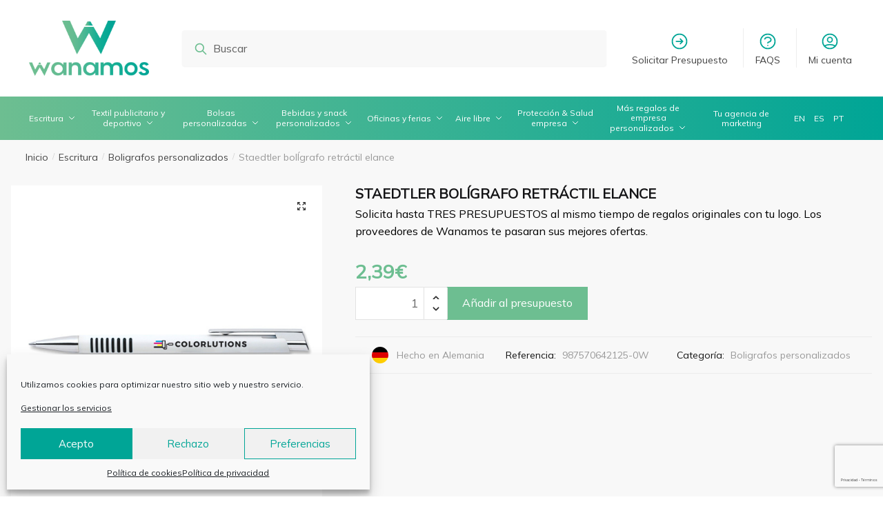

--- FILE ---
content_type: text/html; charset=UTF-8
request_url: https://wanamos.com/producto/staedtler-boligrafo-retractil-elance-3/
body_size: 22769
content:
<!doctype html>
<html lang="es">
<head>
<!-- Google tag (gtag.js) -->
<script async src="https://www.googletagmanager.com/gtag/js?id=G-BCHKLSE7FH"></script>
<script>
  window.dataLayer = window.dataLayer || [];
  function gtag(){dataLayer.push(arguments);}
  gtag('js', new Date());

  gtag('config', 'G-BCHKLSE7FH');
</script>
<!-- Google Tag Manager -->
<script>(function(w,d,s,l,i){w[l]=w[l]||[];w[l].push({'gtm.start':
new Date().getTime(),event:'gtm.js'});var f=d.getElementsByTagName(s)[0],
j=d.createElement(s),dl=l!='dataLayer'?'&l='+l:'';j.async=true;j.src=
'https://www.googletagmanager.com/gtm.js?id='+i+dl;f.parentNode.insertBefore(j,f);
})(window,document,'script','dataLayer','GTM-MF5LH4R');</script>
<!-- End Google Tag Manager -->
<meta charset="UTF-8">
<meta name="viewport" content="height=device-height, width=device-width, initial-scale=1">
<link rel="profile" href="https://gmpg.org/xfn/11">
<link rel="pingback" href="https://wanamos.com/xmlrpc.php">

<meta name='robots' content='index, follow, max-image-preview:large, max-snippet:-1, max-video-preview:-1' />

<!-- Google Tag Manager for WordPress by gtm4wp.com -->
<script data-cfasync="false" data-pagespeed-no-defer>
	var gtm4wp_datalayer_name = "dataLayer";
	var dataLayer = dataLayer || [];
	const gtm4wp_use_sku_instead = false;
	const gtm4wp_currency = 'EUR';
	const gtm4wp_product_per_impression = 10;
	const gtm4wp_clear_ecommerce = false;

	const gtm4wp_scrollerscript_debugmode         = false;
	const gtm4wp_scrollerscript_callbacktime      = 100;
	const gtm4wp_scrollerscript_readerlocation    = 150;
	const gtm4wp_scrollerscript_contentelementid  = "content";
	const gtm4wp_scrollerscript_scannertime       = 60;
</script>
<!-- End Google Tag Manager for WordPress by gtm4wp.com -->
	<!-- This site is optimized with the Yoast SEO plugin v19.3 - https://yoast.com/wordpress/plugins/seo/ -->
	<title>Staedtler bolÍgrafo retráctil elance - Wanamos</title>
	<link rel="canonical" href="https://wanamos.com/producto/staedtler-boligrafo-retractil-elance-3/" />
	<meta property="og:locale" content="es_ES" />
	<meta property="og:type" content="article" />
	<meta property="og:title" content="Staedtler bolÍgrafo retráctil elance - Wanamos" />
	<meta property="og:description" content="bolÍgrafo retráctil recargable, clip y pulsador metálicos, recarga de metal jumbo, color de escritura azul, ancho de lÍnea M, tinta indeleble según normativa ISO 15757-2, zona de sujeción antideslizante, cuerpo blanco, Made in Germany" />
	<meta property="og:url" content="https://wanamos.com/producto/staedtler-boligrafo-retractil-elance-3/" />
	<meta property="og:site_name" content="Wanamos" />
	<meta name="twitter:card" content="summary_large_image" />
	<script type="application/ld+json" class="yoast-schema-graph">{"@context":"https://schema.org","@graph":[{"@type":"Organization","@id":"https://wanamos.com/#organization","name":"Wanamos","url":"https://wanamos.com/","sameAs":[],"logo":{"@type":"ImageObject","inLanguage":"es","@id":"https://wanamos.com/#/schema/logo/image/","url":"https://wanamos.com/wp-content/uploads/2021/06/logo-wanamos.png","contentUrl":"https://wanamos.com/wp-content/uploads/2021/06/logo-wanamos.png","width":500,"height":230,"caption":"Wanamos"},"image":{"@id":"https://wanamos.com/#/schema/logo/image/"}},{"@type":"WebSite","@id":"https://wanamos.com/#website","url":"https://wanamos.com/","name":"Wanamos","description":"Regalo publicitario y de empresa","publisher":{"@id":"https://wanamos.com/#organization"},"potentialAction":[{"@type":"SearchAction","target":{"@type":"EntryPoint","urlTemplate":"https://wanamos.com/?s={search_term_string}"},"query-input":"required name=search_term_string"}],"inLanguage":"es"},{"@type":"ImageObject","inLanguage":"es","@id":"https://wanamos.com/producto/staedtler-boligrafo-retractil-elance-3/#primaryimage","url":"https://wanamos.com/wp-content/uploads/2022/03/623383d27f1b1.jpg","contentUrl":"https://wanamos.com/wp-content/uploads/2022/03/623383d27f1b1.jpg","width":1802,"height":300},{"@type":"WebPage","@id":"https://wanamos.com/producto/staedtler-boligrafo-retractil-elance-3/","url":"https://wanamos.com/producto/staedtler-boligrafo-retractil-elance-3/","name":"Staedtler bolÍgrafo retráctil elance - Wanamos","isPartOf":{"@id":"https://wanamos.com/#website"},"primaryImageOfPage":{"@id":"https://wanamos.com/producto/staedtler-boligrafo-retractil-elance-3/#primaryimage"},"datePublished":"2022-03-17T18:54:10+00:00","dateModified":"2022-03-17T18:54:10+00:00","breadcrumb":{"@id":"https://wanamos.com/producto/staedtler-boligrafo-retractil-elance-3/#breadcrumb"},"inLanguage":"es","potentialAction":[{"@type":"ReadAction","target":["https://wanamos.com/producto/staedtler-boligrafo-retractil-elance-3/"]}]},{"@type":"BreadcrumbList","@id":"https://wanamos.com/producto/staedtler-boligrafo-retractil-elance-3/#breadcrumb","itemListElement":[{"@type":"ListItem","position":1,"name":"Portada","item":"https://wanamos.com/"},{"@type":"ListItem","position":2,"name":"Catálogo","item":"https://wanamos.com/catalogo/"},{"@type":"ListItem","position":3,"name":"Staedtler bolÍgrafo retráctil elance"}]}]}</script>
	<!-- / Yoast SEO plugin. -->


<link rel='dns-prefetch' href='//www.googletagmanager.com' />
<link href='https://fonts.gstatic.com' crossorigin rel='preconnect' />
<link rel="alternate" type="application/rss+xml" title="Wanamos &raquo; Feed" href="https://wanamos.com/feed/" />
<link rel="alternate" type="application/rss+xml" title="Wanamos &raquo; Feed de los comentarios" href="https://wanamos.com/comments/feed/" />
<link rel="alternate" title="oEmbed (JSON)" type="application/json+oembed" href="https://wanamos.com/wp-json/oembed/1.0/embed?url=https%3A%2F%2Fwanamos.com%2Fproducto%2Fstaedtler-boligrafo-retractil-elance-3%2F" />
<link rel="alternate" title="oEmbed (XML)" type="text/xml+oembed" href="https://wanamos.com/wp-json/oembed/1.0/embed?url=https%3A%2F%2Fwanamos.com%2Fproducto%2Fstaedtler-boligrafo-retractil-elance-3%2F&#038;format=xml" />
<style id='wp-img-auto-sizes-contain-inline-css' type='text/css'>
img:is([sizes=auto i],[sizes^="auto," i]){contain-intrinsic-size:3000px 1500px}
/*# sourceURL=wp-img-auto-sizes-contain-inline-css */
</style>
<style id='wp-emoji-styles-inline-css' type='text/css'>

	img.wp-smiley, img.emoji {
		display: inline !important;
		border: none !important;
		box-shadow: none !important;
		height: 1em !important;
		width: 1em !important;
		margin: 0 0.07em !important;
		vertical-align: -0.1em !important;
		background: none !important;
		padding: 0 !important;
	}
/*# sourceURL=wp-emoji-styles-inline-css */
</style>
<link rel='stylesheet' id='wp-block-library-css' href='https://wanamos.com/wp-includes/css/dist/block-library/style.min.css?ver=6.9' type='text/css' media='all' />
<style id='global-styles-inline-css' type='text/css'>
:root{--wp--preset--aspect-ratio--square: 1;--wp--preset--aspect-ratio--4-3: 4/3;--wp--preset--aspect-ratio--3-4: 3/4;--wp--preset--aspect-ratio--3-2: 3/2;--wp--preset--aspect-ratio--2-3: 2/3;--wp--preset--aspect-ratio--16-9: 16/9;--wp--preset--aspect-ratio--9-16: 9/16;--wp--preset--color--black: #000000;--wp--preset--color--cyan-bluish-gray: #abb8c3;--wp--preset--color--white: #ffffff;--wp--preset--color--pale-pink: #f78da7;--wp--preset--color--vivid-red: #cf2e2e;--wp--preset--color--luminous-vivid-orange: #ff6900;--wp--preset--color--luminous-vivid-amber: #fcb900;--wp--preset--color--light-green-cyan: #7bdcb5;--wp--preset--color--vivid-green-cyan: #00d084;--wp--preset--color--pale-cyan-blue: #8ed1fc;--wp--preset--color--vivid-cyan-blue: #0693e3;--wp--preset--color--vivid-purple: #9b51e0;--wp--preset--gradient--vivid-cyan-blue-to-vivid-purple: linear-gradient(135deg,rgb(6,147,227) 0%,rgb(155,81,224) 100%);--wp--preset--gradient--light-green-cyan-to-vivid-green-cyan: linear-gradient(135deg,rgb(122,220,180) 0%,rgb(0,208,130) 100%);--wp--preset--gradient--luminous-vivid-amber-to-luminous-vivid-orange: linear-gradient(135deg,rgb(252,185,0) 0%,rgb(255,105,0) 100%);--wp--preset--gradient--luminous-vivid-orange-to-vivid-red: linear-gradient(135deg,rgb(255,105,0) 0%,rgb(207,46,46) 100%);--wp--preset--gradient--very-light-gray-to-cyan-bluish-gray: linear-gradient(135deg,rgb(238,238,238) 0%,rgb(169,184,195) 100%);--wp--preset--gradient--cool-to-warm-spectrum: linear-gradient(135deg,rgb(74,234,220) 0%,rgb(151,120,209) 20%,rgb(207,42,186) 40%,rgb(238,44,130) 60%,rgb(251,105,98) 80%,rgb(254,248,76) 100%);--wp--preset--gradient--blush-light-purple: linear-gradient(135deg,rgb(255,206,236) 0%,rgb(152,150,240) 100%);--wp--preset--gradient--blush-bordeaux: linear-gradient(135deg,rgb(254,205,165) 0%,rgb(254,45,45) 50%,rgb(107,0,62) 100%);--wp--preset--gradient--luminous-dusk: linear-gradient(135deg,rgb(255,203,112) 0%,rgb(199,81,192) 50%,rgb(65,88,208) 100%);--wp--preset--gradient--pale-ocean: linear-gradient(135deg,rgb(255,245,203) 0%,rgb(182,227,212) 50%,rgb(51,167,181) 100%);--wp--preset--gradient--electric-grass: linear-gradient(135deg,rgb(202,248,128) 0%,rgb(113,206,126) 100%);--wp--preset--gradient--midnight: linear-gradient(135deg,rgb(2,3,129) 0%,rgb(40,116,252) 100%);--wp--preset--font-size--small: 13px;--wp--preset--font-size--medium: 20px;--wp--preset--font-size--large: 36px;--wp--preset--font-size--x-large: 42px;--wp--preset--spacing--20: 0.44rem;--wp--preset--spacing--30: 0.67rem;--wp--preset--spacing--40: 1rem;--wp--preset--spacing--50: 1.5rem;--wp--preset--spacing--60: 2.25rem;--wp--preset--spacing--70: 3.38rem;--wp--preset--spacing--80: 5.06rem;--wp--preset--shadow--natural: 6px 6px 9px rgba(0, 0, 0, 0.2);--wp--preset--shadow--deep: 12px 12px 50px rgba(0, 0, 0, 0.4);--wp--preset--shadow--sharp: 6px 6px 0px rgba(0, 0, 0, 0.2);--wp--preset--shadow--outlined: 6px 6px 0px -3px rgb(255, 255, 255), 6px 6px rgb(0, 0, 0);--wp--preset--shadow--crisp: 6px 6px 0px rgb(0, 0, 0);}:where(.is-layout-flex){gap: 0.5em;}:where(.is-layout-grid){gap: 0.5em;}body .is-layout-flex{display: flex;}.is-layout-flex{flex-wrap: wrap;align-items: center;}.is-layout-flex > :is(*, div){margin: 0;}body .is-layout-grid{display: grid;}.is-layout-grid > :is(*, div){margin: 0;}:where(.wp-block-columns.is-layout-flex){gap: 2em;}:where(.wp-block-columns.is-layout-grid){gap: 2em;}:where(.wp-block-post-template.is-layout-flex){gap: 1.25em;}:where(.wp-block-post-template.is-layout-grid){gap: 1.25em;}.has-black-color{color: var(--wp--preset--color--black) !important;}.has-cyan-bluish-gray-color{color: var(--wp--preset--color--cyan-bluish-gray) !important;}.has-white-color{color: var(--wp--preset--color--white) !important;}.has-pale-pink-color{color: var(--wp--preset--color--pale-pink) !important;}.has-vivid-red-color{color: var(--wp--preset--color--vivid-red) !important;}.has-luminous-vivid-orange-color{color: var(--wp--preset--color--luminous-vivid-orange) !important;}.has-luminous-vivid-amber-color{color: var(--wp--preset--color--luminous-vivid-amber) !important;}.has-light-green-cyan-color{color: var(--wp--preset--color--light-green-cyan) !important;}.has-vivid-green-cyan-color{color: var(--wp--preset--color--vivid-green-cyan) !important;}.has-pale-cyan-blue-color{color: var(--wp--preset--color--pale-cyan-blue) !important;}.has-vivid-cyan-blue-color{color: var(--wp--preset--color--vivid-cyan-blue) !important;}.has-vivid-purple-color{color: var(--wp--preset--color--vivid-purple) !important;}.has-black-background-color{background-color: var(--wp--preset--color--black) !important;}.has-cyan-bluish-gray-background-color{background-color: var(--wp--preset--color--cyan-bluish-gray) !important;}.has-white-background-color{background-color: var(--wp--preset--color--white) !important;}.has-pale-pink-background-color{background-color: var(--wp--preset--color--pale-pink) !important;}.has-vivid-red-background-color{background-color: var(--wp--preset--color--vivid-red) !important;}.has-luminous-vivid-orange-background-color{background-color: var(--wp--preset--color--luminous-vivid-orange) !important;}.has-luminous-vivid-amber-background-color{background-color: var(--wp--preset--color--luminous-vivid-amber) !important;}.has-light-green-cyan-background-color{background-color: var(--wp--preset--color--light-green-cyan) !important;}.has-vivid-green-cyan-background-color{background-color: var(--wp--preset--color--vivid-green-cyan) !important;}.has-pale-cyan-blue-background-color{background-color: var(--wp--preset--color--pale-cyan-blue) !important;}.has-vivid-cyan-blue-background-color{background-color: var(--wp--preset--color--vivid-cyan-blue) !important;}.has-vivid-purple-background-color{background-color: var(--wp--preset--color--vivid-purple) !important;}.has-black-border-color{border-color: var(--wp--preset--color--black) !important;}.has-cyan-bluish-gray-border-color{border-color: var(--wp--preset--color--cyan-bluish-gray) !important;}.has-white-border-color{border-color: var(--wp--preset--color--white) !important;}.has-pale-pink-border-color{border-color: var(--wp--preset--color--pale-pink) !important;}.has-vivid-red-border-color{border-color: var(--wp--preset--color--vivid-red) !important;}.has-luminous-vivid-orange-border-color{border-color: var(--wp--preset--color--luminous-vivid-orange) !important;}.has-luminous-vivid-amber-border-color{border-color: var(--wp--preset--color--luminous-vivid-amber) !important;}.has-light-green-cyan-border-color{border-color: var(--wp--preset--color--light-green-cyan) !important;}.has-vivid-green-cyan-border-color{border-color: var(--wp--preset--color--vivid-green-cyan) !important;}.has-pale-cyan-blue-border-color{border-color: var(--wp--preset--color--pale-cyan-blue) !important;}.has-vivid-cyan-blue-border-color{border-color: var(--wp--preset--color--vivid-cyan-blue) !important;}.has-vivid-purple-border-color{border-color: var(--wp--preset--color--vivid-purple) !important;}.has-vivid-cyan-blue-to-vivid-purple-gradient-background{background: var(--wp--preset--gradient--vivid-cyan-blue-to-vivid-purple) !important;}.has-light-green-cyan-to-vivid-green-cyan-gradient-background{background: var(--wp--preset--gradient--light-green-cyan-to-vivid-green-cyan) !important;}.has-luminous-vivid-amber-to-luminous-vivid-orange-gradient-background{background: var(--wp--preset--gradient--luminous-vivid-amber-to-luminous-vivid-orange) !important;}.has-luminous-vivid-orange-to-vivid-red-gradient-background{background: var(--wp--preset--gradient--luminous-vivid-orange-to-vivid-red) !important;}.has-very-light-gray-to-cyan-bluish-gray-gradient-background{background: var(--wp--preset--gradient--very-light-gray-to-cyan-bluish-gray) !important;}.has-cool-to-warm-spectrum-gradient-background{background: var(--wp--preset--gradient--cool-to-warm-spectrum) !important;}.has-blush-light-purple-gradient-background{background: var(--wp--preset--gradient--blush-light-purple) !important;}.has-blush-bordeaux-gradient-background{background: var(--wp--preset--gradient--blush-bordeaux) !important;}.has-luminous-dusk-gradient-background{background: var(--wp--preset--gradient--luminous-dusk) !important;}.has-pale-ocean-gradient-background{background: var(--wp--preset--gradient--pale-ocean) !important;}.has-electric-grass-gradient-background{background: var(--wp--preset--gradient--electric-grass) !important;}.has-midnight-gradient-background{background: var(--wp--preset--gradient--midnight) !important;}.has-small-font-size{font-size: var(--wp--preset--font-size--small) !important;}.has-medium-font-size{font-size: var(--wp--preset--font-size--medium) !important;}.has-large-font-size{font-size: var(--wp--preset--font-size--large) !important;}.has-x-large-font-size{font-size: var(--wp--preset--font-size--x-large) !important;}
/*# sourceURL=global-styles-inline-css */
</style>

<style id='classic-theme-styles-inline-css' type='text/css'>
/*! This file is auto-generated */
.wp-block-button__link{color:#fff;background-color:#32373c;border-radius:9999px;box-shadow:none;text-decoration:none;padding:calc(.667em + 2px) calc(1.333em + 2px);font-size:1.125em}.wp-block-file__button{background:#32373c;color:#fff;text-decoration:none}
/*# sourceURL=/wp-includes/css/classic-themes.min.css */
</style>
<link rel='stylesheet' id='contact-form-7-css' href='https://wanamos.com/wp-content/plugins/contact-form-7/includes/css/styles.css?ver=5.6.2' type='text/css' media='all' />
<link rel='stylesheet' id='cfx-language-switcher-for-transposh-css' href='https://wanamos.com/wp-content/plugins/language-switcher-for-transposh/public/css/cfx-language-switcher-for-transposh-public.css?ver=999(1.0.20)' type='text/css' media='all' />
<link rel='stylesheet' id='cfx-language-switcher-for-transposh-stylable-select-css' href='https://wanamos.com/wp-content/plugins/language-switcher-for-transposh//assets/styles/list/default.css?ver=999(1.0.20)' type='text/css' media='all' />
<link rel='stylesheet' id='estilos_front-css' href='https://wanamos.com/wp-content/plugins/wanamos-analitica/view/css/estilos.css?ver=6.9' type='text/css' media='all' />
<link rel='stylesheet' id='slick-css' href='https://wanamos.com/wp-content/plugins/wanamos/public/css/slick.css?ver=1.8.0' type='text/css' media='screen' />
<link rel='stylesheet' id='slick-theme-css' href='https://wanamos.com/wp-content/plugins/wanamos/public/css/slick-theme.css?ver=1.8.0' type='text/css' media='screen' />
<link rel='stylesheet' id='sweetalert2-css' href='https://wanamos.com/wp-content/plugins/wanamos/public/css/sweetalert2.min.css?ver=11.4.7' type='text/css' media='screen' />
<link rel='stylesheet' id='flags-defer-css' href='https://wanamos.com/wp-content/plugins/wanamos/public/flag-icons/css/flag-icons.min.css?ver=1.0.0' type='text/css' media='all' />
<link rel='stylesheet' id='associate-listing-css' href='https://wanamos.com/wp-content/plugins/wanamos/public/css/associate-listing.css?ver=1.0.0' type='text/css' media='all' />
<link rel='stylesheet' id='wanamos-css' href='https://wanamos.com/wp-content/plugins/wanamos/public/css/wanamos-public.css?ver=1.0.0' type='text/css' media='all' />
<link rel='stylesheet' id='photoswipe-css' href='https://wanamos.com/wp-content/plugins/woocommerce/assets/css/photoswipe/photoswipe.min.css?ver=5.5.4' type='text/css' media='all' />
<link rel='stylesheet' id='photoswipe-default-skin-css' href='https://wanamos.com/wp-content/plugins/woocommerce/assets/css/photoswipe/default-skin/default-skin.min.css?ver=5.5.4' type='text/css' media='all' />
<style id='woocommerce-inline-inline-css' type='text/css'>
.woocommerce form .form-row .required { visibility: visible; }
/*# sourceURL=woocommerce-inline-inline-css */
</style>
<link rel='stylesheet' id='cmplz-general-css' href='https://wanamos.com/wp-content/plugins/complianz-gdpr/assets/css/cookieblocker.min.css?ver=6.3.0' type='text/css' media='all' />
<link rel='stylesheet' id='search-filter-plugin-styles-css' href='https://wanamos.com/wp-content/plugins/search-filter-pro/public/assets/css/search-filter.min.css?ver=2.5.10' type='text/css' media='all' />
<link rel='stylesheet' id='woocommerce_prettyPhoto_css-css' href='https://wanamos.com/wp-content/plugins/woocommerce/assets/css/prettyPhoto.css?ver=5.5.4' type='text/css' media='all' />
<link rel='stylesheet' id='ywraq-select2-css' href='https://wanamos.com/wp-content/plugins/vp-request-quote/assets/vendors/select2/select2.min.css?ver=4.0.13' type='text/css' media='all' />
<link rel='stylesheet' id='datatables-css' href='https://wanamos.com/wp-content/plugins/vp-request-quote/assets/vendors/datatables/jquery.dataTables.min.css?ver=1.10.19' type='text/css' media='all' />
<link rel='stylesheet' id='yith_ywraq_frontend-css' href='https://wanamos.com/wp-content/plugins/vp-request-quote/assets/css/frontend.css?ver=1.6.8' type='text/css' media='all' />
<style id='yith_ywraq_frontend-inline-css' type='text/css'>
.cart button.single_add_to_cart_button{
	                 display:none!important;
	                }
/*# sourceURL=yith_ywraq_frontend-inline-css */
</style>
<link rel='stylesheet' id='parent-style-css' href='https://wanamos.com/wp-content/themes/shoptimizer/style.css?ver=6.9' type='text/css' media='all' />
<link rel='stylesheet' id='child-style-css' href='https://wanamos.com/wp-content/themes/shoptimizer-child/style.css?ver=6.9' type='text/css' media='all' />
<link rel='stylesheet' id='shoptimizer-main-min-css' href='https://wanamos.com/wp-content/themes/shoptimizer/assets/css/main/main.min.css?ver=2.4.3' type='text/css' media='all' />
<link rel='stylesheet' id='shoptimizer-product-min-css' href='https://wanamos.com/wp-content/themes/shoptimizer/assets/css/main/product.min.css?ver=2.4.3' type='text/css' media='all' />
<link rel='stylesheet' id='shoptimizer-style-css' href='https://wanamos.com/wp-content/themes/shoptimizer-child/style.css?ver=6.9' type='text/css' media='all' />
<link rel='stylesheet' id='shoptimizer-woocommerce-min-css' href='https://wanamos.com/wp-content/themes/shoptimizer/assets/css/main/woocommerce.min.css?ver=2.4.3' type='text/css' media='all' />
<link rel='stylesheet' id='shoptimizer-child-style-css' href='https://wanamos.com/wp-content/themes/shoptimizer-child/style.css?ver=6.9' type='text/css' media='all' />
<script type="text/javascript" src="https://wanamos.com/wp-includes/js/jquery/jquery.min.js?ver=3.7.1" id="jquery-core-js"></script>
<script type="text/javascript" src="https://wanamos.com/wp-includes/js/jquery/jquery-migrate.min.js?ver=3.4.1" id="jquery-migrate-js"></script>
<script type="text/javascript" src="https://wanamos.com/wp-content/plugins/language-switcher-for-transposh/public/js/cfx-language-switcher-for-transposh-public.js?ver=999(1.0.20)" id="cfx-language-switcher-for-transposh-js"></script>
<script type="text/javascript" src="https://wanamos.com/wp-content/plugins/wanamos-analitica/view/js/rutinas.js?ver=6.9" id="rutinas_front-js"></script>
<script type="text/javascript" src="https://wanamos.com/wp-content/plugins/wanamos/public/js/slick.min.js?ver=1.8.0" id="slick-js"></script>
<script type="text/javascript" src="https://wanamos.com/wp-content/plugins/duracelltomi-google-tag-manager/dist/js/analytics-talk-content-tracking.js?ver=1.20.3" id="gtm4wp-scroll-tracking-js"></script>
<script type="text/javascript" id="search-filter-plugin-build-js-extra">
/* <![CDATA[ */
var SF_LDATA = {"ajax_url":"https://wanamos.com/wp-admin/admin-ajax.php","home_url":"https://wanamos.com/","extensions":[]};
//# sourceURL=search-filter-plugin-build-js-extra
/* ]]> */
</script>
<script type="text/javascript" src="https://wanamos.com/wp-content/plugins/search-filter-pro/public/assets/js/search-filter-build.min.js?ver=2.5.10" id="search-filter-plugin-build-js"></script>
<script type="text/javascript" src="https://wanamos.com/wp-content/plugins/search-filter-pro/public/assets/js/chosen.jquery.min.js?ver=2.5.10" id="search-filter-plugin-chosen-js"></script>

<!-- Fragmento de código de la etiqueta de Google (gtag.js) añadida por Site Kit -->
<!-- Fragmento de código de Google Analytics añadido por Site Kit -->
<script type="text/javascript" src="https://www.googletagmanager.com/gtag/js?id=GT-NBPPBVB4" id="google_gtagjs-js" async></script>
<script type="text/javascript" id="google_gtagjs-js-after">
/* <![CDATA[ */
window.dataLayer = window.dataLayer || [];function gtag(){dataLayer.push(arguments);}
gtag("set","linker",{"domains":["wanamos.com"]});
gtag("js", new Date());
gtag("set", "developer_id.dZTNiMT", true);
gtag("config", "GT-NBPPBVB4");
 window._googlesitekit = window._googlesitekit || {}; window._googlesitekit.throttledEvents = []; window._googlesitekit.gtagEvent = (name, data) => { var key = JSON.stringify( { name, data } ); if ( !! window._googlesitekit.throttledEvents[ key ] ) { return; } window._googlesitekit.throttledEvents[ key ] = true; setTimeout( () => { delete window._googlesitekit.throttledEvents[ key ]; }, 5 ); gtag( "event", name, { ...data, event_source: "site-kit" } ); }; 
//# sourceURL=google_gtagjs-js-after
/* ]]> */
</script>
<link rel="https://api.w.org/" href="https://wanamos.com/wp-json/" /><link rel="alternate" title="JSON" type="application/json" href="https://wanamos.com/wp-json/wp/v2/product/127471" /><link rel="EditURI" type="application/rsd+xml" title="RSD" href="https://wanamos.com/xmlrpc.php?rsd" />
<meta name="generator" content="WordPress 6.9" />
<meta name="generator" content="WooCommerce 5.5.4" />
<link rel='shortlink' href='https://wanamos.com/?p=127471' />
<meta name="generator" content="Site Kit by Google 1.170.0" /><!-- HFCM by 99 Robots - Snippet # 1: Consolto -->
<script id="et-iframe" data-version="0.5" data-widgetId="61c34072c026593fa4f33c5e" src="https://client.consolto.com/iframeApp/iframeApp.js"  ></script>
<!-- /end HFCM by 99 Robots -->
    <script type="text/javascript">
      jQuery(document).ready(function($) {
        var urlParam = function(name) {
          var results = new RegExp('[\?&]' + name + '=([^&#]*)')
            .exec(window.location.search);

          return (results !== null) ? results[1] || 0 : false;
        }

        $(document).on('click', '.edit_translation', function(e) {
          e.preventDefault();
          var currentUrl = window.location.href;
          var currentOrigin = window.location.origin;
          var currentPath = window.location.pathname;
          var param = urlParam('tpedit');
          var newUrl = '';
          if (param === false) {
            newUrl = currentOrigin + currentPath + '?tpedit=1';
            $(this).attr('href', newUrl);
          } else {
            newUrl = currentOrigin + currentPath;
            $(this).attr('href', newUrl);
          }
          window.location.href = newUrl;
        })

      })
    </script>
<link rel="alternate" hreflang="en" href="/producto/staedtler-boligrafo-retractil-elance-3/?lang=en"/><link rel="alternate" hreflang="pt" href="/producto/staedtler-boligrafo-retractil-elance-3/?lang=pt"/><style>.cmplz-hidden{display:none!important;}</style>
<!-- Google Tag Manager for WordPress by gtm4wp.com -->
<!-- GTM Container placement set to automatic -->
<script data-cfasync="false" data-pagespeed-no-defer type="text/javascript">
	var dataLayer_content = {"visitorLoginState":"logged-out","visitorType":"visitor-logged-out","visitorEmail":"","visitorEmailHash":"","visitorRegistrationDate":"","visitorUsername":"","pageTitle":"Staedtler bolÍgrafo retráctil elance - Wanamos","pagePostType":"product","pagePostType2":"single-product","pagePostAuthorID":98757,"pagePostAuthor":"Fabricante - Steadler","pagePostDate":"17 de marzo de 2022","pagePostDateYear":2022,"pagePostDateMonth":3,"pagePostDateDay":17,"pagePostDateDayName":"jueves","pagePostDateHour":18,"pagePostDateMinute":54,"pagePostDateIso":"2022-03-17T18:54:10+00:00","pagePostDateUnix":1647543250,"pagePostTerms":{"product_type":["simple"],"product_cat":["Boligrafos personalizados"],"pa_color":["BLANCO"],"brand":["STAEDTLER"],"meta":{"wanamos_psp":2.39,"wanamos_gross_weight":0.0156,"wanamos_box_units":500,"wanamos_country":"DE","wanamos_min_quantity":1,"total_sales":0}},"postCountOnPage":1,"postCountTotal":1,"postID":127471,"postFormat":"standard","customerTotalOrders":0,"customerTotalOrderValue":0,"customerFirstName":"","customerLastName":"","customerBillingFirstName":"","customerBillingLastName":"","customerBillingCompany":"","customerBillingAddress1":"","customerBillingAddress2":"","customerBillingCity":"","customerBillingState":"","customerBillingPostcode":"","customerBillingCountry":"","customerBillingEmail":"","customerBillingEmailHash":"","customerBillingPhone":"","customerShippingFirstName":"","customerShippingLastName":"","customerShippingCompany":"","customerShippingAddress1":"","customerShippingAddress2":"","customerShippingCity":"","customerShippingState":"","customerShippingPostcode":"","customerShippingCountry":"","cartContent":{"totals":{"applied_coupons":[],"discount_total":0,"subtotal":0,"total":0},"items":[]},"productRatingCounts":[],"productAverageRating":0,"productReviewCount":0,"productType":"simple","productIsVariable":0};
	dataLayer.push( dataLayer_content );
</script>
<script data-cfasync="false">
(function(w,d,s,l,i){w[l]=w[l]||[];w[l].push({'gtm.start':
new Date().getTime(),event:'gtm.js'});var f=d.getElementsByTagName(s)[0],
j=d.createElement(s),dl=l!='dataLayer'?'&l='+l:'';j.async=true;j.src=
'//www.googletagmanager.com/gtm.js?id='+i+dl;f.parentNode.insertBefore(j,f);
})(window,document,'script','dataLayer','GTM-MF5LH4R');
</script>
<!-- End Google Tag Manager for WordPress by gtm4wp.com -->
	<noscript><style>.woocommerce-product-gallery{ opacity: 1 !important; }</style></noscript>
	<link rel="icon" href="https://wanamos.com/wp-content/uploads/2021/06/favicon.png" sizes="32x32" />
<link rel="icon" href="https://wanamos.com/wp-content/uploads/2021/06/favicon.png" sizes="192x192" />
<link rel="apple-touch-icon" href="https://wanamos.com/wp-content/uploads/2021/06/favicon.png" />
<meta name="msapplication-TileImage" content="https://wanamos.com/wp-content/uploads/2021/06/favicon.png" />
		<style type="text/css" id="wp-custom-css">
			p.wanamos-banner__title {
    font-size: 2.5rem;
    font-weight: 500;
    margin-bottom: 4px;
    text-transform: uppercase;
    font-weight: 500;
    text-align: center;
    max-width: 650px;
    line-height: 3.2rem;
}
p.wanamos-banner__subtitle {
    font-size: 1.5rem;
    line-height: calc(1.5rem * 1.5);
    font-weight: 500;
    margin-bottom: 12px;
    text-align: center;
	width: 100%;
max-width: 650px;
}
p.wanamos-banner__readmore {
    font-size: 16px;
    line-height: calc(16px * 1.5);
    padding: .6rem 1.5rem;
    margin-bottom: 0;
    text-transform: uppercase;
    border-radius: 1rem;
    border-style: solid;
    border-width: 2px;
    font-weight: 500;
    -webkit-transition: all .4s ease;
    -moz-transition: all .4s ease;
    -ms-transition: all .4s ease;
    -o-transition: all .4s ease;
    transition: all .4s ease;
    text-transform: capitalize;
    font-weight: 500;
}
.wanamos-banner__content-wrapper{
	max-width:650px;
	width: 100%;
	align-items: center;
	padding-left: 1rem;
	padding-right: 1rem;
}
#yith-ywrq-table-list img.attachment-woocommerce_thumbnail{
	width: 150px;
	height: 150px;
}

/*Responsive sliders home*/
@media (max-width:980px){
	p.wanamos-banner__title {
    font-size: 1.2rem;
    line-height: inherit;
	}
	p.wanamos-banner__subtitle {
			font-size: 1rem;
			line-height: inherit;
	}
	.slick-prev, .slick-next{display:none!important;}
}
@media (max-width:750px){
	.slider-con-etiqueta .wanamos-banner__img-wrapper {  min-height: 450px;}
	.slider-con-etiqueta  .wanamos-banner__img{	height: 100%!important;}
}

@media (max-width:480px){
	.banners-wnanamos .wanamos-slide.slick-slide {
		width: 100% !important;
	}
}		</style>
		<style id="kirki-inline-styles">.site-header .custom-logo-link img{height:80px;}.is_stuck .logo-mark{width:60px;}.is_stuck .primary-navigation.with-logo .menu-primary-menu-container{margin-left:60px;}.price ins, .summary .yith-wcwl-add-to-wishlist a:before, .commercekit-wishlist a i:before, .commercekit-wishlist-table .price, .commercekit-wishlist-table .price ins, .commercekit-ajs-product-price, .commercekit-ajs-product-price ins, .widget-area .widget.widget_categories a:hover, #secondary .widget ul li a:hover, #secondary.widget-area .widget li.chosen a, .widget-area .widget a:hover, #secondary .widget_recent_comments ul li a:hover, .woocommerce-pagination .page-numbers li .page-numbers.current, div.product p.price, body:not(.mobile-toggled) .main-navigation ul.menu li.full-width.menu-item-has-children ul li.highlight > a, body:not(.mobile-toggled) .main-navigation ul.menu li.full-width.menu-item-has-children ul li.highlight > a:hover, #secondary .widget ins span.amount, #secondary .widget ins span.amount span, .search-results article h2 a:hover{color:#00a596;}.spinner > div, .widget_price_filter .ui-slider .ui-slider-range, .widget_price_filter .ui-slider .ui-slider-handle, #page .woocommerce-tabs ul.tabs li span, #secondary.widget-area .widget .tagcloud a:hover, .widget-area .widget.widget_product_tag_cloud a:hover, footer .mc4wp-form input[type="submit"], #payment .payment_methods li.woocommerce-PaymentMethod > input[type=radio]:first-child:checked + label:before, #payment .payment_methods li.wc_payment_method > input[type=radio]:first-child:checked + label:before, #shipping_method > li > input[type=radio]:first-child:checked + label:before, ul#shipping_method li:only-child label:before, .image-border .elementor-image:after, ul.products li.product .yith-wcwl-wishlistexistsbrowse a:before, ul.products li.product .yith-wcwl-wishlistaddedbrowse a:before, ul.products li.product .yith-wcwl-add-button a:before, .summary .yith-wcwl-add-to-wishlist a:before, .commercekit-wishlist a i.cg-wishlist-t:before, .commercekit-wishlist a i.cg-wishlist:before, .summary .commercekit-wishlist a i.cg-wishlist-t:before, #page .woocommerce-tabs ul.tabs li a span, .main-navigation ul li a span strong, .widget_layered_nav ul.woocommerce-widget-layered-nav-list li.chosen:before{background-color:#00a596;}a{color:#6dbe91;}a:hover{color:#00a596;}body{background-color:#fff;}.col-full.topbar-wrapper{background-color:#fff;border-bottom-color:#eee;}.top-bar, .top-bar a{color:#323232;}body:not(.header-4) .site-header, .header-4-container{background-color:#fff;}.fa.menu-item, .ri.menu-item{border-left-color:#eee;}.header-4 .search-trigger span{border-right-color:#eee;}.header-widget-region{background-color:#e2d5ba;}.header-widget-region, .header-widget-region a{color:#fff;}button, .button, .button:hover, input[type=submit], ul.products li.product .button, ul.products li.product .added_to_cart, .site .widget_shopping_cart a.button.checkout, .woocommerce #respond input#submit.alt, .main-navigation ul.menu ul li a.button, .main-navigation ul.menu ul li a.button:hover, body .main-navigation ul.menu li.menu-item-has-children.full-width > .sub-menu-wrapper li a.button:hover, .main-navigation ul.menu li.menu-item-has-children.full-width > .sub-menu-wrapper li:hover a.added_to_cart, div.wpforms-container-full .wpforms-form button[type=submit], .product .cart .single_add_to_cart_button, .woocommerce-cart p.return-to-shop a, .elementor-row .feature p a, .image-feature figcaption span{color:#fff;}.single-product div.product form.cart .button.added::before{background-color:#fff;}button, .button, input[type=submit], ul.products li.product .button, .woocommerce #respond input#submit.alt, .product .cart .single_add_to_cart_button, .widget_shopping_cart a.button.checkout, .main-navigation ul.menu li.menu-item-has-children.full-width > .sub-menu-wrapper li a.added_to_cart, div.wpforms-container-full .wpforms-form button[type=submit], ul.products li.product .added_to_cart, .woocommerce-cart p.return-to-shop a, .elementor-row .feature a, .image-feature figcaption span{background-color:#6dbe91;}.widget_shopping_cart a.button.checkout{border-color:#6dbe91;}button:hover, .button:hover, [type="submit"]:hover, ul.products li.product .button:hover, #place_order[type="submit"]:hover, body .woocommerce #respond input#submit.alt:hover, .product .cart .single_add_to_cart_button:hover, .main-navigation ul.menu li.menu-item-has-children.full-width > .sub-menu-wrapper li a.added_to_cart:hover, div.wpforms-container-full .wpforms-form button[type=submit]:hover, div.wpforms-container-full .wpforms-form button[type=submit]:focus, ul.products li.product .added_to_cart:hover, .widget_shopping_cart a.button.checkout:hover, .woocommerce-cart p.return-to-shop a:hover{background-color:#00a596;}.widget_shopping_cart a.button.checkout:hover{border-color:#00a596;}.onsale, .product-label{background-color:#6dbe91;color:#fff;}.content-area .summary .onsale{color:#6dbe91;}.summary .product-label:before, .product-details-wrapper .product-label:before{border-right-color:#6dbe91;}.entry-content .testimonial-entry-title:after, .cart-summary .widget li strong::before, p.stars.selected a.active::before, p.stars:hover a::before, p.stars.selected a:not(.active)::before{color:#6dbe91;}.star-rating > span:before{background-color:#6dbe91;}header.woocommerce-products-header, .shoptimizer-category-banner{background-color:#edf1f0;}.term-description p, .term-description a, .term-description a:hover, .shoptimizer-category-banner h1, .shoptimizer-category-banner .taxonomy-description p{color:#222;}.single-product .site-content .col-full{background-color:#f8f8f8;}.call-back-feature a{background-color:#6dbe91;color:#fff;}ul.checkout-bar:before, .woocommerce-checkout .checkout-bar li.active:after, ul.checkout-bar li.visited:after{background-color:#6dbe91;}.below-content .widget .ri{color:#ffffff;}.below-content .widget svg{stroke:#ffffff;}footer{background-color:#00a596;color:#ffffff;}footer .widget .widget-title{color:#a0ddd6;}footer a:not(.button){color:#ffffff;}footer a:not(.button):hover{color:#fff;}footer li a:after{border-color:#fff;}.menu-primary-menu-container > ul > li > a span:before{border-color:#e8e8e8;}.secondary-navigation .menu a, .ri.menu-item:before, .fa.menu-item:before{color:#404040;}.secondary-navigation .icon-wrapper svg{stroke:#404040;}.site-header-cart a.cart-contents .count, .site-header-cart a.cart-contents .count:after{border-color:#ffffff;}.site-header-cart a.cart-contents .count, .shoptimizer-cart-icon i{color:#ffffff;}.site-header-cart a.cart-contents:hover .count, .site-header-cart a.cart-contents:hover .count{background-color:#ffffff;}.site-header-cart .cart-contents{color:#fff;}.col-full, .single-product .site-content .shoptimizer-sticky-add-to-cart .col-full, body .woocommerce-message{max-width:1392px;}.product-details-wrapper, .single-product .woocommerce-Tabs-panel, .single-product .archive-header .woocommerce-breadcrumb, .related.products, #sspotReviews, .upsells.products{max-width:calc(1392px + 5.2325em);}.main-navigation ul li.menu-item-has-children.full-width .container{max-width:1392px;}.below-content .col-full, footer .col-full{max-width:calc(1392px + 40px);}#secondary{width:22%;}.content-area{width:72%;}body, button, input, select, option, textarea, h6{font-family:Mulish;font-weight:400;}.menu-primary-menu-container > ul > li > a, .site-header-cart .cart-contents{font-family:Mulish;font-size:16px;font-weight:400;letter-spacing:0px;}.main-navigation ul.menu ul li > a, .main-navigation ul.nav-menu ul li > a{font-family:Mulish;font-weight:400;}.main-navigation ul.menu li.menu-item-has-children.full-width > .sub-menu-wrapper li.menu-item-has-children > a, .main-navigation ul.menu li.menu-item-has-children.full-width > .sub-menu-wrapper li.heading > a{font-family:Mulish;font-size:15px;font-weight:400;letter-spacing:0px;color:#111;}.entry-content{font-family:Mulish;font-weight:400;}h1{font-family:Mulish;font-weight:400;}h2{font-family:Mulish;font-weight:400;}h3{font-family:Mulish;font-weight:400;}h4{font-family:Mulish;font-weight:400;}h5{font-family:Mulish;font-weight:400;}blockquote p{font-family:sans-serif;}.widget .widget-title, .widget .widgettitle{font-family:Mulish;font-size:15px;font-weight:400;}body.single-post h1{font-family:Mulish;font-weight:400;}.term-description, .shoptimizer-category-banner .taxonomy-description{font-family:Mulish;font-weight:400;}.content-area ul.products li.product .woocommerce-loop-product__title, .content-area ul.products li.product h2, ul.products li.product .woocommerce-loop-product__title, ul.products li.product .woocommerce-loop-product__title, .main-navigation ul.menu ul li.product .woocommerce-loop-product__title a{font-family:Mulish;font-size:15px;font-weight:400;}body .woocommerce #respond input#submit.alt, body .woocommerce a.button.alt, body .woocommerce button.button.alt, body .woocommerce input.button.alt, .product .cart .single_add_to_cart_button, .shoptimizer-sticky-add-to-cart__content-button a.button, .widget_shopping_cart a.button.checkout{font-family:Mulish;font-weight:400;letter-spacing:-0.3px;text-transform:none;}@media (max-width: 992px){.main-header, .site-branding{height:70px;}.main-header .site-header-cart{top:calc(-14px + 70px / 2);}body.theme-shoptimizer .site-header .custom-logo-link img, body.wp-custom-logo .site-header .custom-logo-link img{height:22px;}.m-search-bh .site-search, .m-search-toggled .site-search, .site-branding button.menu-toggle, .site-branding button.menu-toggle:hover{background-color:#fff;}.menu-toggle .bar, .site-header-cart a.cart-contents:hover .count{background-color:#00a596;}.menu-toggle .bar-text, .menu-toggle:hover .bar-text, .site-header-cart a.cart-contents .count{color:#00a596;}.mobile-search-toggle svg, .mobile-myaccount svg{stroke:#00a596;}.site-header-cart a.cart-contents:hover .count{background-color:#6dbe91;}.site-header-cart a.cart-contents:not(:hover) .count{color:#6dbe91;}.shoptimizer-cart-icon svg{stroke:#6dbe91;}.site-header .site-header-cart a.cart-contents .count, .site-header-cart a.cart-contents .count:after{border-color:#6dbe91;}.col-full-nav{background-color:#fff;}.main-navigation ul li a, body .main-navigation ul.menu > li.menu-item-has-children > span.caret::after, .main-navigation .woocommerce-loop-product__title, .main-navigation ul.menu li.product, body .main-navigation ul.menu li.menu-item-has-children.full-width>.sub-menu-wrapper li h6 a, body .main-navigation ul.menu li.menu-item-has-children.full-width>.sub-menu-wrapper li h6 a:hover, .main-navigation ul.products li.product .price, body .main-navigation ul.menu li.menu-item-has-children li.menu-item-has-children span.caret, body.mobile-toggled .main-navigation ul.menu li.menu-item-has-children.full-width > .sub-menu-wrapper li p.product__categories a, body.mobile-toggled ul.products li.product p.product__categories a, body li.menu-item-product p.product__categories, body .main-navigation .price ins, .main-navigation ul.menu li.menu-item-has-children.full-width > .sub-menu-wrapper li.menu-item-has-children > a, .main-navigation ul.menu li.menu-item-has-children.full-width > .sub-menu-wrapper li.heading > a, .mobile-extra, .mobile-extra h4, .mobile-extra a{color:#000000;}.main-navigation ul.menu li.menu-item-has-children span.caret::after{background-color:#000000;}.main-navigation ul.menu > li.menu-item-has-children.dropdown-open > .sub-menu-wrapper{border-bottom-color:#eee;}}@media (min-width: 993px){.col-full-nav{background-color:#222;}.col-full.main-header{padding-top:30px;padding-bottom:30px;}.menu-primary-menu-container > ul > li > a, .site-header-cart, .logo-mark{line-height:60px;}.site-header-cart, .menu-primary-menu-container > ul > li.menu-button{height:60px;}.menu-primary-menu-container > ul > li > a{color:#fff;}.main-navigation ul.menu > li.menu-item-has-children > a::after{background-color:#fff;}.menu-primary-menu-container > ul.menu:hover > li > a{opacity:0.65;}.main-navigation ul.menu ul.sub-menu{background-color:#fff;}.main-navigation ul.menu ul li a, .main-navigation ul.nav-menu ul li a{color:#323232;}.main-navigation ul.menu ul a:hover{color:#dddddd;}.shoptimizer-cart-icon svg{stroke:#ffffff;}.site-header-cart a.cart-contents:hover .count{color:#fff;}}@media (min-width: 770px){.summary h1{font-family:Mulish;font-weight:400;}}/* cyrillic-ext */
@font-face {
  font-family: 'Mulish';
  font-style: normal;
  font-weight: 400;
  font-display: swap;
  src: url(https://wanamos.com/wp-content/fonts/mulish/font) format('woff');
  unicode-range: U+0460-052F, U+1C80-1C8A, U+20B4, U+2DE0-2DFF, U+A640-A69F, U+FE2E-FE2F;
}
/* cyrillic */
@font-face {
  font-family: 'Mulish';
  font-style: normal;
  font-weight: 400;
  font-display: swap;
  src: url(https://wanamos.com/wp-content/fonts/mulish/font) format('woff');
  unicode-range: U+0301, U+0400-045F, U+0490-0491, U+04B0-04B1, U+2116;
}
/* vietnamese */
@font-face {
  font-family: 'Mulish';
  font-style: normal;
  font-weight: 400;
  font-display: swap;
  src: url(https://wanamos.com/wp-content/fonts/mulish/font) format('woff');
  unicode-range: U+0102-0103, U+0110-0111, U+0128-0129, U+0168-0169, U+01A0-01A1, U+01AF-01B0, U+0300-0301, U+0303-0304, U+0308-0309, U+0323, U+0329, U+1EA0-1EF9, U+20AB;
}
/* latin-ext */
@font-face {
  font-family: 'Mulish';
  font-style: normal;
  font-weight: 400;
  font-display: swap;
  src: url(https://wanamos.com/wp-content/fonts/mulish/font) format('woff');
  unicode-range: U+0100-02BA, U+02BD-02C5, U+02C7-02CC, U+02CE-02D7, U+02DD-02FF, U+0304, U+0308, U+0329, U+1D00-1DBF, U+1E00-1E9F, U+1EF2-1EFF, U+2020, U+20A0-20AB, U+20AD-20C0, U+2113, U+2C60-2C7F, U+A720-A7FF;
}
/* latin */
@font-face {
  font-family: 'Mulish';
  font-style: normal;
  font-weight: 400;
  font-display: swap;
  src: url(https://wanamos.com/wp-content/fonts/mulish/font) format('woff');
  unicode-range: U+0000-00FF, U+0131, U+0152-0153, U+02BB-02BC, U+02C6, U+02DA, U+02DC, U+0304, U+0308, U+0329, U+2000-206F, U+20AC, U+2122, U+2191, U+2193, U+2212, U+2215, U+FEFF, U+FFFD;
}/* cyrillic-ext */
@font-face {
  font-family: 'Mulish';
  font-style: normal;
  font-weight: 400;
  font-display: swap;
  src: url(https://wanamos.com/wp-content/fonts/mulish/font) format('woff');
  unicode-range: U+0460-052F, U+1C80-1C8A, U+20B4, U+2DE0-2DFF, U+A640-A69F, U+FE2E-FE2F;
}
/* cyrillic */
@font-face {
  font-family: 'Mulish';
  font-style: normal;
  font-weight: 400;
  font-display: swap;
  src: url(https://wanamos.com/wp-content/fonts/mulish/font) format('woff');
  unicode-range: U+0301, U+0400-045F, U+0490-0491, U+04B0-04B1, U+2116;
}
/* vietnamese */
@font-face {
  font-family: 'Mulish';
  font-style: normal;
  font-weight: 400;
  font-display: swap;
  src: url(https://wanamos.com/wp-content/fonts/mulish/font) format('woff');
  unicode-range: U+0102-0103, U+0110-0111, U+0128-0129, U+0168-0169, U+01A0-01A1, U+01AF-01B0, U+0300-0301, U+0303-0304, U+0308-0309, U+0323, U+0329, U+1EA0-1EF9, U+20AB;
}
/* latin-ext */
@font-face {
  font-family: 'Mulish';
  font-style: normal;
  font-weight: 400;
  font-display: swap;
  src: url(https://wanamos.com/wp-content/fonts/mulish/font) format('woff');
  unicode-range: U+0100-02BA, U+02BD-02C5, U+02C7-02CC, U+02CE-02D7, U+02DD-02FF, U+0304, U+0308, U+0329, U+1D00-1DBF, U+1E00-1E9F, U+1EF2-1EFF, U+2020, U+20A0-20AB, U+20AD-20C0, U+2113, U+2C60-2C7F, U+A720-A7FF;
}
/* latin */
@font-face {
  font-family: 'Mulish';
  font-style: normal;
  font-weight: 400;
  font-display: swap;
  src: url(https://wanamos.com/wp-content/fonts/mulish/font) format('woff');
  unicode-range: U+0000-00FF, U+0131, U+0152-0153, U+02BB-02BC, U+02C6, U+02DA, U+02DC, U+0304, U+0308, U+0329, U+2000-206F, U+20AC, U+2122, U+2191, U+2193, U+2212, U+2215, U+FEFF, U+FFFD;
}/* cyrillic-ext */
@font-face {
  font-family: 'Mulish';
  font-style: normal;
  font-weight: 400;
  font-display: swap;
  src: url(https://wanamos.com/wp-content/fonts/mulish/font) format('woff');
  unicode-range: U+0460-052F, U+1C80-1C8A, U+20B4, U+2DE0-2DFF, U+A640-A69F, U+FE2E-FE2F;
}
/* cyrillic */
@font-face {
  font-family: 'Mulish';
  font-style: normal;
  font-weight: 400;
  font-display: swap;
  src: url(https://wanamos.com/wp-content/fonts/mulish/font) format('woff');
  unicode-range: U+0301, U+0400-045F, U+0490-0491, U+04B0-04B1, U+2116;
}
/* vietnamese */
@font-face {
  font-family: 'Mulish';
  font-style: normal;
  font-weight: 400;
  font-display: swap;
  src: url(https://wanamos.com/wp-content/fonts/mulish/font) format('woff');
  unicode-range: U+0102-0103, U+0110-0111, U+0128-0129, U+0168-0169, U+01A0-01A1, U+01AF-01B0, U+0300-0301, U+0303-0304, U+0308-0309, U+0323, U+0329, U+1EA0-1EF9, U+20AB;
}
/* latin-ext */
@font-face {
  font-family: 'Mulish';
  font-style: normal;
  font-weight: 400;
  font-display: swap;
  src: url(https://wanamos.com/wp-content/fonts/mulish/font) format('woff');
  unicode-range: U+0100-02BA, U+02BD-02C5, U+02C7-02CC, U+02CE-02D7, U+02DD-02FF, U+0304, U+0308, U+0329, U+1D00-1DBF, U+1E00-1E9F, U+1EF2-1EFF, U+2020, U+20A0-20AB, U+20AD-20C0, U+2113, U+2C60-2C7F, U+A720-A7FF;
}
/* latin */
@font-face {
  font-family: 'Mulish';
  font-style: normal;
  font-weight: 400;
  font-display: swap;
  src: url(https://wanamos.com/wp-content/fonts/mulish/font) format('woff');
  unicode-range: U+0000-00FF, U+0131, U+0152-0153, U+02BB-02BC, U+02C6, U+02DA, U+02DC, U+0304, U+0308, U+0329, U+2000-206F, U+20AC, U+2122, U+2191, U+2193, U+2212, U+2215, U+FEFF, U+FFFD;
}</style>
</head>

<body data-cmplz=2 class="wp-singular product-template-default single single-product postid-127471 wp-custom-logo wp-theme-shoptimizer wp-child-theme-shoptimizer-child theme-shoptimizer woocommerce woocommerce-page woocommerce-no-js product-card__slide sticky-m sticky-d right-archives-sidebar right-post-sidebar right-page-sidebar wc-active product-align-center elementor-default elementor-kit-6662">


<!-- GTM Container placement set to automatic -->
<!-- Google Tag Manager (noscript) -->
				<noscript><iframe src="https://www.googletagmanager.com/ns.html?id=GTM-MF5LH4R" height="0" width="0" style="display:none;visibility:hidden" aria-hidden="true"></iframe></noscript>
<!-- End Google Tag Manager (noscript) -->
<div class="mobile-menu close-drawer"></div><!-- Google Tag Manager (noscript)
<noscript><iframe src="https://www.googletagmanager.com/ns.html?id=GTM-MF5LH4R"
height="0" width="0" style="display:none;visibility:hidden"></iframe></noscript>
 End Google Tag Manager (noscript) -->

<!-- GTM Container placement set to automatic -->
<!-- Google Tag Manager (noscript) --><div id="page" class="hfeed site">

			<a class="skip-link screen-reader-text" href="#site-navigation">Skip to navigation</a>
		<a class="skip-link screen-reader-text" href="#content">Skip to content</a>
		
	
			
		
	<header id="masthead" class="site-header">

		<div class="menu-overlay"></div>

		<div class="main-header col-full">

					<div class="site-branding">
			<button class="menu-toggle" aria-label="Menu" aria-controls="site-navigation" aria-expanded="false">
				<span class="bar"></span><span class="bar"></span><span class="bar"></span>
					
			</button>
			<a href="https://wanamos.com/" class="custom-logo-link"><img width="500" height="230" src="https://wanamos.com/wp-content/uploads/2021/06/logo-wanamos.png" class="custom-logo" alt="Wanamos" srcset="https://wanamos.com/wp-content/uploads/2021/06/logo-wanamos.png 500w, https://wanamos.com/wp-content/uploads/2021/06/logo-wanamos-300x138.png 300w, https://wanamos.com/wp-content/uploads/2021/06/logo-wanamos-441x203.png 441w, https://wanamos.com/wp-content/uploads/2021/06/logo-wanamos-150x69.png 150w" sizes="(max-width: 360px) 147px, (max-width: 500px) 100vw, 500px" /></a>		</div>
					
															<div class="site-search">
							<div class="widget woocommerce widget_product_search"><form role="search" method="get" class="woocommerce-product-search" action="https://wanamos.com/catalogo/">
	<label class="screen-reader-text" for="woocommerce-product-search-field-0">Buscar por:</label>
	<input type="search" id="woocommerce-product-search-field-0" class="search-field" placeholder="Buscar"  name="_sf_s" ><button type="submit"></button>
</form></div>						</div>
																<nav class="secondary-navigation" aria-label="Secondary Navigation">
					<div class="menu-secondary-menu-container"><ul id="menu-secondary-menu" class="menu"><li id="menu-item-119626" class="menu-item menu-item-type-post_type menu-item-object-page menu-item-119626"><a href="https://wanamos.com/solicitud-de-presupuesto/">Solicitar Presupuesto<div class="icon-wrapper"><svg xmlns="http://www.w3.org/2000/svg" fill="none" viewBox="0 0 24 24" stroke="currentColor">
  <path stroke-linecap="round" stroke-linejoin="round" stroke-width="2" d="M13 9l3 3m0 0l-3 3m3-3H8m13 0a9 9 0 11-18 0 9 9 0 0118 0z" />
</svg></div></a></li>
<li id="menu-item-1140" class="menu-item menu-item-type-post_type menu-item-object-page menu-item-1140"><a href="https://wanamos.com/faqs/">FAQS<div class="icon-wrapper"><svg xmlns="http://www.w3.org/2000/svg" fill="none" viewBox="0 0 24 24" stroke="currentColor">
  <path stroke-linecap="round" stroke-linejoin="round" stroke-width="2" d="M8.228 9c.549-1.165 2.03-2 3.772-2 2.21 0 4 1.343 4 3 0 1.4-1.278 2.575-3.006 2.907-.542.104-.994.54-.994 1.093m0 3h.01M21 12a9 9 0 11-18 0 9 9 0 0118 0z" />
</svg></div></a></li>
<li id="menu-item-119625" class="menu-item menu-item-type-post_type menu-item-object-page menu-item-119625"><a href="https://wanamos.com/mi-cuenta/">Mi cuenta<div class="icon-wrapper"><svg xmlns="http://www.w3.org/2000/svg" fill="none" viewBox="0 0 24 24" stroke="currentColor">
  <path stroke-linecap="round" stroke-linejoin="round" stroke-width="2" d="M5.121 17.804A13.937 13.937 0 0112 16c2.5 0 4.847.655 6.879 1.804M15 10a3 3 0 11-6 0 3 3 0 016 0zm6 2a9 9 0 11-18 0 9 9 0 0118 0z" />
</svg></div></a></li>
</ul></div>				</nav><!-- #site-navigation -->
												<div class="s-observer"></div>
		
		</div>


	</header><!-- #masthead -->

	
	<div class="col-full-nav">

	<div class="shoptimizer-primary-navigation col-full">			
															<div class="site-search">
							<div class="widget woocommerce widget_product_search"><form role="search" method="get" class="woocommerce-product-search" action="https://wanamos.com/catalogo/">
	<label class="screen-reader-text" for="woocommerce-product-search-field-0">Buscar por:</label>
	<input type="search" id="woocommerce-product-search-field-0" class="search-field" placeholder="Buscar"  name="_sf_s" ><button type="submit"></button>
</form></div>						</div>
														<nav id="site-navigation" class="main-navigation" aria-label="Primary Navigation">

						<div class="primary-navigation with-logo">
			
							
					<div class="logo-mark">
						<a href="#" rel="home">
							<img class="lazy" src="[data-uri]" data-src="https://wanamos.com/wp-content/uploads/2021/06/logo-wanamos-regalo-publicitario.png" data-srcset="https://wanamos.com/wp-content/uploads/2021/06/logo-wanamos-regalo-publicitario.png" alt="Wanamos" />
						</a>    
					</div>

						
						<div class="menu-primary-menu-container">
				<ul id="menu-primary-menu" class="menu"><li id="nav-menu-item-125673" class="menu-item menu-item-type-custom menu-item-object-custom menu-item-has-children"><a href="/categoria-producto/escritura/" class="cg-menu-link main-menu-link"><span>Escritura</span></a><span class="caret"></span>
<div class='sub-menu-wrapper'><div class='container'><ul class='sub-menu'>
	<li id="nav-menu-item-125648" class="menu-item menu-item-type-taxonomy menu-item-object-product_cat current-product-ancestor current-menu-parent current-product-parent"><a href="https://wanamos.com/categoria-producto/escritura/boligrafos-personalizados/" class="cg-menu-link sub-menu-link"><span>Boligrafos personalizados</span></a></li>
</ul></div></div>
</li>
<li id="nav-menu-item-125674" class="menu-item menu-item-type-custom menu-item-object-custom menu-item-has-children"><a href="/categoria-producto/textil-publicitario-y-deportivo/" class="cg-menu-link main-menu-link"><span>Textil publicitario y deportivo</span></a><span class="caret"></span>
<div class='sub-menu-wrapper'><div class='container'><ul class='sub-menu'>
	<li id="nav-menu-item-125662" class="menu-item menu-item-type-taxonomy menu-item-object-product_cat"><a href="https://wanamos.com/categoria-producto/textil-publicitario-y-deportivo/complementos-moda/" class="cg-menu-link sub-menu-link"><span>Complementos moda</span></a></li>
	<li id="nav-menu-item-125663" class="menu-item menu-item-type-taxonomy menu-item-object-product_cat"><a href="https://wanamos.com/categoria-producto/textil-publicitario-y-deportivo/gorras-personalizadas/" class="cg-menu-link sub-menu-link"><span>Gorras personalizadas</span></a></li>
	<li id="nav-menu-item-125664" class="menu-item menu-item-type-taxonomy menu-item-object-product_cat"><a href="https://wanamos.com/categoria-producto/textil-publicitario-y-deportivo/lanyards-personalizados/" class="cg-menu-link sub-menu-link"><span>Lanyards personalizados</span></a></li>
</ul></div></div>
</li>
<li id="nav-menu-item-125675" class="menu-item menu-item-type-custom menu-item-object-custom menu-item-has-children"><a href="/categoria-producto/bolsas-personalizadas/" class="cg-menu-link main-menu-link"><span>Bolsas personalizadas</span></a><span class="caret"></span>
<div class='sub-menu-wrapper'><div class='container'><ul class='sub-menu'>
	<li id="nav-menu-item-125650" class="menu-item menu-item-type-taxonomy menu-item-object-product_cat"><a href="https://wanamos.com/categoria-producto/bolsas-personalizadas/bolsas-y-mochilas-personalizadas/" class="cg-menu-link sub-menu-link"><span>Bolsas y Mochilas personalizadas</span></a></li>
	<li id="nav-menu-item-125651" class="menu-item menu-item-type-taxonomy menu-item-object-product_cat"><a href="https://wanamos.com/categoria-producto/bolsas-personalizadas/estuches-y-fundas-personalizados/" class="cg-menu-link sub-menu-link"><span>Estuches y Fundas personalizados</span></a></li>
</ul></div></div>
</li>
<li id="nav-menu-item-125676" class="menu-item menu-item-type-custom menu-item-object-custom menu-item-has-children"><a href="/categoria-producto/bebidas-y-snack-personalizados/" class="cg-menu-link main-menu-link"><span>Bebidas y snack personalizados</span></a><span class="caret"></span>
<div class='sub-menu-wrapper'><div class='container'><ul class='sub-menu'>
	<li id="nav-menu-item-125653" class="menu-item menu-item-type-taxonomy menu-item-object-product_cat"><a href="https://wanamos.com/categoria-producto/bebidas-y-snack-personalizados/bebidas-y-articulos-para-bebidas/" class="cg-menu-link sub-menu-link"><span>Bebidas y artículos para bebidas</span></a></li>
</ul></div></div>
</li>
<li id="nav-menu-item-125677" class="menu-item menu-item-type-custom menu-item-object-custom menu-item-has-children"><a href="/categoria-producto/oficinas-y-ferias/" class="cg-menu-link main-menu-link"><span>Oficinas y ferias</span></a><span class="caret"></span>
<div class='sub-menu-wrapper'><div class='container'><ul class='sub-menu'>
	<li id="nav-menu-item-125655" class="menu-item menu-item-type-taxonomy menu-item-object-product_cat"><a href="https://wanamos.com/categoria-producto/oficinas-y-ferias/oficina/" class="cg-menu-link sub-menu-link"><span>Oficina</span></a></li>
</ul></div></div>
</li>
<li id="nav-menu-item-125678" class="menu-item menu-item-type-custom menu-item-object-custom menu-item-has-children"><a href="/categoria-producto/aire-libre/" class="cg-menu-link main-menu-link"><span>Aire libre</span></a><span class="caret"></span>
<div class='sub-menu-wrapper'><div class='container'><ul class='sub-menu'>
	<li id="nav-menu-item-125665" class="menu-item menu-item-type-taxonomy menu-item-object-product_cat"><a href="https://wanamos.com/categoria-producto/aire-libre/deportes/" class="cg-menu-link sub-menu-link"><span>Deportes</span></a></li>
	<li id="nav-menu-item-125657" class="menu-item menu-item-type-taxonomy menu-item-object-product_cat"><a href="https://wanamos.com/categoria-producto/aire-libre/ocio-y-tiempo-libre/" class="cg-menu-link sub-menu-link"><span>Ocio y tiempo libre</span></a></li>
</ul></div></div>
</li>
<li id="nav-menu-item-125679" class="menu-item menu-item-type-custom menu-item-object-custom menu-item-has-children"><a href="/categoria-producto/proteccion-salud-empresa/" class="cg-menu-link main-menu-link"><span>Protección &#038; Salud empresa</span></a><span class="caret"></span>
<div class='sub-menu-wrapper'><div class='container'><ul class='sub-menu'>
	<li id="nav-menu-item-125659" class="menu-item menu-item-type-taxonomy menu-item-object-product_cat"><a href="https://wanamos.com/categoria-producto/proteccion-salud-empresa/proteccion-higienica/" class="cg-menu-link sub-menu-link"><span>Protección higiénica</span></a></li>
	<li id="nav-menu-item-125660" class="menu-item menu-item-type-taxonomy menu-item-object-product_cat"><a href="https://wanamos.com/categoria-producto/proteccion-salud-empresa/salud-e-higiene/" class="cg-menu-link sub-menu-link"><span>Salud e higiene</span></a></li>
</ul></div></div>
</li>
<li id="nav-menu-item-125680" class="menu-item menu-item-type-custom menu-item-object-custom menu-item-has-children"><a href="/categoria-producto/mas-regalos-de-empresa-personalizados/" class="cg-menu-link main-menu-link"><span>Más regalos de empresa personalizados</span></a><span class="caret"></span>
<div class='sub-menu-wrapper'><div class='container'><ul class='sub-menu'>
	<li id="nav-menu-item-125667" class="menu-item menu-item-type-taxonomy menu-item-object-product_cat"><a href="https://wanamos.com/categoria-producto/mas-regalos-de-empresa-personalizados/eventos-animacion-y-fiesta/" class="cg-menu-link sub-menu-link"><span>Eventos, animación y fiesta</span></a></li>
	<li id="nav-menu-item-125668" class="menu-item menu-item-type-taxonomy menu-item-object-product_cat"><a href="https://wanamos.com/categoria-producto/mas-regalos-de-empresa-personalizados/hogar/" class="cg-menu-link sub-menu-link"><span>Hogar</span></a></li>
	<li id="nav-menu-item-125669" class="menu-item menu-item-type-taxonomy menu-item-object-product_cat"><a href="https://wanamos.com/categoria-producto/mas-regalos-de-empresa-personalizados/identificacion/" class="cg-menu-link sub-menu-link"><span>Identificación</span></a></li>
	<li id="nav-menu-item-125670" class="menu-item menu-item-type-taxonomy menu-item-object-product_cat"><a href="https://wanamos.com/categoria-producto/mas-regalos-de-empresa-personalizados/infantil/" class="cg-menu-link sub-menu-link"><span>Infantil</span></a></li>
	<li id="nav-menu-item-125671" class="menu-item menu-item-type-taxonomy menu-item-object-product_cat"><a href="https://wanamos.com/categoria-producto/mas-regalos-de-empresa-personalizados/llaveros-personalizados/" class="cg-menu-link sub-menu-link"><span>Llaveros personalizados</span></a></li>
	<li id="nav-menu-item-125672" class="menu-item menu-item-type-taxonomy menu-item-object-product_cat"><a href="https://wanamos.com/categoria-producto/mas-regalos-de-empresa-personalizados/viajes/" class="cg-menu-link sub-menu-link"><span>Viajes</span></a></li>
</ul></div></div>
</li>
<li id="nav-menu-item-119997" class="menu-item menu-item-type-post_type menu-item-object-page"><a href="https://wanamos.com/tu-agencia-de-marketing/" class="cg-menu-link main-menu-link"><span>Tu agencia de marketing</span></a></li>
<li class=" menu-item switch_lang no_translate"><a class="menu-link" href="https://wanamos.com/en">EN</a></li><li class=" menu-item switch_lang no_translate"><a class="menu-link" href="https://wanamos.com">ES</a></li><li class=" menu-item switch_lang no_translate"><a class="menu-link" href="https://wanamos.com/pt">PT</a></li></ul>			</div>
					

		</div>
		</nav><!-- #site-navigation -->
								</div>
	</div>

			<div class="mobile-overlay"></div>
			
				
	<div id="content" class="site-content" tabindex="-1">

		<div class="shoptimizer-archive">

		<div class="archive-header">
			<div class="col-full">
				<nav class="woocommerce-breadcrumb"><a href="https://wanamos.com">Inicio</a><span class="breadcrumb-separator"> / </span><a href="https://wanamos.com/categoria-producto/escritura/">Escritura</a><span class="breadcrumb-separator"> / </span><a href="https://wanamos.com/categoria-producto/escritura/boligrafos-personalizados/">Boligrafos personalizados</a><span class="breadcrumb-separator"> / </span>Staedtler bolÍgrafo retráctil elance</nav><div class="woocommerce"></div>			</div>
		</div>

		<div class="col-full">

			<div id="primary" class="content-area">
			<main id="main" class="site-main" role="main">
		
					
			<div class="woocommerce-notices-wrapper"></div><div id="product-127471" class="product type-product post-127471 status-publish first instock product_cat-boligrafos-personalizados has-post-thumbnail shipping-taxable purchasable product-type-simple">

	<div class="woocommerce-product-gallery woocommerce-product-gallery--with-images woocommerce-product-gallery--columns-4 images" data-columns="4" style="opacity: 0; transition: opacity .25s ease-in-out;">
	<figure class="woocommerce-product-gallery__wrapper">
		<div data-thumb="https://wanamos.com/wp-content/uploads/2022/03/623383d27f1b1.jpg" data-thumb-alt="" class="woocommerce-product-gallery__image"><a href="https://wanamos.com/wp-content/uploads/2022/03/623383d27f1b1.jpg"><img width="600" height="600" src="https://wanamos.com/wp-content/uploads/2022/03/623383d27f1b1-600x600.jpg" class="wp-post-image" alt="" title="623383d27f1b1.jpg" data-caption="" data-src="https://wanamos.com/wp-content/uploads/2022/03/623383d27f1b1.jpg" data-large_image="https://wanamos.com/wp-content/uploads/2022/03/623383d27f1b1.jpg" data-large_image_width="1802" data-large_image_height="300" decoding="async" srcset="https://wanamos.com/wp-content/uploads/2022/03/623383d27f1b1-600x600.jpg 600w, https://wanamos.com/wp-content/uploads/2022/03/623383d27f1b1-300x300.jpg 300w, https://wanamos.com/wp-content/uploads/2022/03/623383d27f1b1-150x150.jpg 150w, https://wanamos.com/wp-content/uploads/2022/03/623383d27f1b1-768x768.jpg 768w, https://wanamos.com/wp-content/uploads/2022/03/623383d27f1b1-1024x1024.jpg 1024w" sizes="(max-width: 360px) 330px, (max-width: 600px) 100vw, 600px" /></a></div>	</figure>
</div>
			
					
	<div class="summary entry-summary">
				<h1 class="product_title entry-title">Staedtler bolÍgrafo retráctil elance</h1><p class="wanamos--product-subtitle">Solicita hasta TRES PRESUPUESTOS al mismo tiempo de regalos originales con tu logo. Los proveedores de Wanamos te pasaran sus mejores ofertas.</p>
<p class="price"><span class="woocommerce-Price-amount amount"><bdi>2,39<span class="woocommerce-Price-currencySymbol">&euro;</span></bdi></span></p><div class="clear"></div>
	
	<form class="cart" action="https://wanamos.com/producto/staedtler-boligrafo-retractil-elance-3/" method="post" enctype='multipart/form-data'>
		
			<div class="quantity">
				<label class="screen-reader-text" for="quantity_696fcb5aa4e0e">Staedtler bolÍgrafo retráctil elance cantidad</label>
		<input
			type="number"
			id="quantity_696fcb5aa4e0e"
			class="input-text qty text"
			step="1"
			min="1"
			max=""
			name="quantity"
			value="1"
			title="Cantidad"
			size="4"
			placeholder=""
			inputmode="numeric" />
			</div>
	
		<button type="submit" name="add-to-cart" value="127471" class="single_add_to_cart_button button alt">Añadir al carrito</button>

		<input type="hidden" name="gtm4wp_product_data" value="{&quot;internal_id&quot;:127471,&quot;item_id&quot;:127471,&quot;item_name&quot;:&quot;Staedtler bol\u00cdgrafo retr\u00e1ctil elance&quot;,&quot;sku&quot;:&quot;987570642125-0W&quot;,&quot;price&quot;:2.39,&quot;stocklevel&quot;:null,&quot;stockstatus&quot;:&quot;instock&quot;,&quot;google_business_vertical&quot;:&quot;retail&quot;,&quot;item_category&quot;:&quot;Escritura&quot;,&quot;item_category2&quot;:&quot;Boligrafos personalizados&quot;,&quot;id&quot;:127471}" />
	</form>

	

<div class="yith-ywraq-add-to-quote add-to-quote-127471">
	<form action="" id="ywraq-add-form" class="yith-ywraq-add-button show" style="display:block">

		<input type="hidden" name="quantity" value="1">
		<input type="hidden" name="product_id" value="127471">
		<input type="hidden" name="variation_id">
		<input type="hidden" name="_wpnonce" value="1ae89d6620">
		<input type="hidden" name="action" value="yith_ywraq_action">
		<input type="hidden" name="ywraq_action" value="add_item">
		
		

<button type="submit" class="add-request-quote-button button" data-product_id="127471" data-wp_nonce="1ae89d6620">
	Añadir al presupuesto</button>
<img src="https://wanamos.com/wp-content/plugins/vp-request-quote/assets/images/wpspin_light.gif" class="ajax-loading" alt="loading" width="16" height="16" style="visibility:hidden" />
	</form>
	</div>

<div class="clear"></div>

			</div>

	
	<div class="woocommerce-tabs wc-tabs-wrapper">
		<ul class="tabs wc-tabs" role="tablist">
							<li class="description_tab" id="tab-title-description" role="tab" aria-controls="tab-description">
					<a href="#tab-description">
						Descripción					</a>
				</li>
							<li class="additional_information_tab" id="tab-title-additional_information" role="tab" aria-controls="tab-additional_information">
					<a href="#tab-additional_information">
						Información adicional					</a>
				</li>
					</ul>
					<div class="woocommerce-Tabs-panel woocommerce-Tabs-panel--description panel entry-content wc-tab" id="tab-description" role="tabpanel" aria-labelledby="tab-title-description">
				
<p>bolÍgrafo retráctil recargable, clip y pulsador metálicos, recarga de metal jumbo, color de escritura azul, ancho de lÍnea M, tinta indeleble según normativa ISO 15757-2, zona de sujeción antideslizante, cuerpo blanco, Made in Germany</p>
			</div>
					<div class="woocommerce-Tabs-panel woocommerce-Tabs-panel--additional_information panel entry-content wc-tab" id="tab-additional_information" role="tabpanel" aria-labelledby="tab-title-additional_information">
				
<p><strong>Referencia:</strong> 987570642125-0W</p>
<p><strong>Cantidad mínima:</strong> 1</p>
<p><strong>Dimensiones:</strong> 1 &times; 14.5 &times; 1.2 cm</p>
<p><strong>Tamaño de la caja:</strong> N/D</p>
<p><strong>Marca:</strong> N/D</p>
<p><strong>Color:</strong> BLANCO</p>
<p><strong>Peso (kg):</strong> 0.0156</p>
<p><strong>Peso bruto (kg):</strong> 0.0156</p>
<p><strong>Unidades por caja:</strong> 500</p>
<p><strong>Marcaje:</strong> CONSULTAR</p>
<!-- Datos del mayorista -->
			</div>
		
			</div>

<div class="product_meta">

	<p class="wanamos-made-in"><span class="fi fi-de fis"></span> Hecho en Alemania</p>
	
		<span class="sku_wrapper">Referencia: <span class="sku">987570642125-0W</span></span>

	
	<span class="posted_in">Categoría: <a href="https://wanamos.com/categoria-producto/escritura/boligrafos-personalizados/" rel="tag">Boligrafos personalizados</a></span>
	
	
</div>

	<section class="related products">

					<h2>Productos relacionados</h2>
				
		<ul class="products columns-4">

			
					<li class="product type-product post-126869 status-publish first instock product_cat-boligrafos-personalizados has-post-thumbnail shipping-taxable purchasable product-type-simple">
	<a href="https://wanamos.com/producto/staedtler-roller-initium-lignum-ciruelo/" aria-label="Staedtler roller initium lignum ciruelo" class="woocommerce-LoopProduct-link woocommerce-loop-product__link"><span class="fi fi-de fis"></span> <img width="300" height="300" src="https://wanamos.com/wp-content/uploads/2022/03/6233636e2fb29-300x300.jpg" class="attachment-woocommerce_thumbnail size-woocommerce_thumbnail" alt="" decoding="async" srcset="https://wanamos.com/wp-content/uploads/2022/03/6233636e2fb29-300x300.jpg 300w, https://wanamos.com/wp-content/uploads/2022/03/6233636e2fb29-600x600.jpg 600w, https://wanamos.com/wp-content/uploads/2022/03/6233636e2fb29-150x150.jpg 150w, https://wanamos.com/wp-content/uploads/2022/03/6233636e2fb29-768x768.jpg 768w, https://wanamos.com/wp-content/uploads/2022/03/6233636e2fb29-1024x1024.jpg 1024w" sizes="(max-width: 360px) 147px, (max-width: 300px) 100vw, 300px" />			
	</a><div class="woocommerce-card__header">					<p class="product__categories"><a href="https://wanamos.com/categoria-producto/escritura/boligrafos-personalizados/" rel="tag">Boligrafos personalizados</a></p>				<div class="woocommerce-loop-product__title"><a href="https://wanamos.com/producto/staedtler-roller-initium-lignum-ciruelo/" aria-label="Staedtler roller initium lignum ciruelo" class="woocommerce-LoopProduct-link woocommerce-loop-product__link">Staedtler roller initium lignum ciruelo</a></div>
	<span class="price">Desde <span class="woocommerce-Price-amount amount"><bdi>64,80<span class="woocommerce-Price-currencySymbol">&euro;</span></bdi></span></span>
<span class="gtm4wp_productdata" style="display:none; visibility:hidden;" data-gtm4wp_product_data="{&quot;internal_id&quot;:126869,&quot;item_id&quot;:126869,&quot;item_name&quot;:&quot;Staedtler roller initium lignum ciruelo&quot;,&quot;sku&quot;:&quot;987570709PM221W&quot;,&quot;price&quot;:64.8,&quot;stocklevel&quot;:null,&quot;stockstatus&quot;:&quot;instock&quot;,&quot;google_business_vertical&quot;:&quot;retail&quot;,&quot;item_category&quot;:&quot;Escritura&quot;,&quot;item_category2&quot;:&quot;Boligrafos personalizados&quot;,&quot;id&quot;:126869,&quot;productlink&quot;:&quot;https:\/\/wanamos.com\/producto\/staedtler-roller-initium-lignum-ciruelo\/&quot;,&quot;item_list_name&quot;:&quot;Productos relacionados&quot;,&quot;index&quot;:1,&quot;product_type&quot;:&quot;simple&quot;,&quot;item_brand&quot;:&quot;&quot;}"></span></div></li>

			
					<li class="product type-product post-126861 status-publish instock product_cat-boligrafos-personalizados has-post-thumbnail shipping-taxable purchasable product-type-simple">
	<a href="https://wanamos.com/producto/staedtler-portaminas-initium-lignum-ciruelo/" aria-label="Staedtler portaminas initium lignum ciruelo" class="woocommerce-LoopProduct-link woocommerce-loop-product__link"><span class="fi fi-de fis"></span> <img width="300" height="300" src="https://wanamos.com/wp-content/uploads/2022/03/62336361ca3fb-300x300.jpg" class="attachment-woocommerce_thumbnail size-woocommerce_thumbnail" alt="" decoding="async" srcset="https://wanamos.com/wp-content/uploads/2022/03/62336361ca3fb-300x300.jpg 300w, https://wanamos.com/wp-content/uploads/2022/03/62336361ca3fb-600x600.jpg 600w, https://wanamos.com/wp-content/uploads/2022/03/62336361ca3fb-150x150.jpg 150w, https://wanamos.com/wp-content/uploads/2022/03/62336361ca3fb-768x768.jpg 768w, https://wanamos.com/wp-content/uploads/2022/03/62336361ca3fb-1024x1024.jpg 1024w" sizes="(max-width: 360px) 147px, (max-width: 300px) 100vw, 300px" />			
	</a><div class="woocommerce-card__header">					<p class="product__categories"><a href="https://wanamos.com/categoria-producto/escritura/boligrafos-personalizados/" rel="tag">Boligrafos personalizados</a></p>				<div class="woocommerce-loop-product__title"><a href="https://wanamos.com/producto/staedtler-portaminas-initium-lignum-ciruelo/" aria-label="Staedtler portaminas initium lignum ciruelo" class="woocommerce-LoopProduct-link woocommerce-loop-product__link">Staedtler portaminas initium lignum ciruelo</a></div>
	<span class="price">Desde <span class="woocommerce-Price-amount amount"><bdi>54,00<span class="woocommerce-Price-currencySymbol">&euro;</span></bdi></span></span>
<span class="gtm4wp_productdata" style="display:none; visibility:hidden;" data-gtm4wp_product_data="{&quot;internal_id&quot;:126861,&quot;item_id&quot;:126861,&quot;item_name&quot;:&quot;Staedtler portaminas initium lignum ciruelo&quot;,&quot;sku&quot;:&quot;987570709PM421W&quot;,&quot;price&quot;:54,&quot;stocklevel&quot;:null,&quot;stockstatus&quot;:&quot;instock&quot;,&quot;google_business_vertical&quot;:&quot;retail&quot;,&quot;item_category&quot;:&quot;Escritura&quot;,&quot;item_category2&quot;:&quot;Boligrafos personalizados&quot;,&quot;id&quot;:126861,&quot;productlink&quot;:&quot;https:\/\/wanamos.com\/producto\/staedtler-portaminas-initium-lignum-ciruelo\/&quot;,&quot;item_list_name&quot;:&quot;Productos relacionados&quot;,&quot;index&quot;:2,&quot;product_type&quot;:&quot;simple&quot;,&quot;item_brand&quot;:&quot;&quot;}"></span></div></li>

			
					<li class="product type-product post-126823 status-publish instock product_cat-boligrafos-personalizados has-post-thumbnail shipping-taxable purchasable product-type-simple">
	<a href="https://wanamos.com/producto/staedtler-the-pencil-stylus-lapiz/" aria-label="Staedtler the pencil stylus lápiz" class="woocommerce-LoopProduct-link woocommerce-loop-product__link"><span class="fi fi-de fis"></span> <img width="300" height="300" src="https://wanamos.com/wp-content/uploads/2022/03/623361e36ff27-300x300.jpg" class="attachment-woocommerce_thumbnail size-woocommerce_thumbnail" alt="" decoding="async" loading="lazy" srcset="https://wanamos.com/wp-content/uploads/2022/03/623361e36ff27-300x300.jpg 300w, https://wanamos.com/wp-content/uploads/2022/03/623361e36ff27-600x600.jpg 600w, https://wanamos.com/wp-content/uploads/2022/03/623361e36ff27-150x150.jpg 150w, https://wanamos.com/wp-content/uploads/2022/03/623361e36ff27-768x768.jpg 768w, https://wanamos.com/wp-content/uploads/2022/03/623361e36ff27-1024x1024.jpg 1024w" sizes="(max-width: 360px) 147px, auto, (max-width: 300px) 100vw, 300px" />			
	</a><div class="woocommerce-card__header">					<p class="product__categories"><a href="https://wanamos.com/categoria-producto/escritura/boligrafos-personalizados/" rel="tag">Boligrafos personalizados</a></p>				<div class="woocommerce-loop-product__title"><a href="https://wanamos.com/producto/staedtler-the-pencil-stylus-lapiz/" aria-label="Staedtler the pencil stylus lápiz" class="woocommerce-LoopProduct-link woocommerce-loop-product__link">Staedtler the pencil stylus lápiz</a></div>
	<span class="price">Desde <span class="woocommerce-Price-amount amount"><bdi>5,67<span class="woocommerce-Price-currencySymbol">&euro;</span></bdi></span></span>
<span class="gtm4wp_productdata" style="display:none; visibility:hidden;" data-gtm4wp_product_data="{&quot;internal_id&quot;:126823,&quot;item_id&quot;:126823,&quot;item_name&quot;:&quot;Staedtler the pencil stylus l\u00e1piz&quot;,&quot;sku&quot;:&quot;98757079PTP581W&quot;,&quot;price&quot;:5.67,&quot;stocklevel&quot;:null,&quot;stockstatus&quot;:&quot;instock&quot;,&quot;google_business_vertical&quot;:&quot;retail&quot;,&quot;item_category&quot;:&quot;Escritura&quot;,&quot;item_category2&quot;:&quot;Boligrafos personalizados&quot;,&quot;id&quot;:126823,&quot;productlink&quot;:&quot;https:\/\/wanamos.com\/producto\/staedtler-the-pencil-stylus-lapiz\/&quot;,&quot;item_list_name&quot;:&quot;Productos relacionados&quot;,&quot;index&quot;:3,&quot;product_type&quot;:&quot;simple&quot;,&quot;item_brand&quot;:&quot;&quot;}"></span></div></li>

			
					<li class="product type-product post-126871 status-publish last instock product_cat-boligrafos-personalizados has-post-thumbnail shipping-taxable purchasable product-type-simple">
	<a href="https://wanamos.com/producto/staedtler-roller-initium-lignum-arce/" aria-label="Staedtler roller initium lignum arce" class="woocommerce-LoopProduct-link woocommerce-loop-product__link"><span class="fi fi-de fis"></span> <img width="300" height="300" src="https://wanamos.com/wp-content/uploads/2022/03/623363715b476-300x300.jpg" class="attachment-woocommerce_thumbnail size-woocommerce_thumbnail" alt="" decoding="async" loading="lazy" srcset="https://wanamos.com/wp-content/uploads/2022/03/623363715b476-300x300.jpg 300w, https://wanamos.com/wp-content/uploads/2022/03/623363715b476-600x600.jpg 600w, https://wanamos.com/wp-content/uploads/2022/03/623363715b476-150x150.jpg 150w, https://wanamos.com/wp-content/uploads/2022/03/623363715b476-768x768.jpg 768w, https://wanamos.com/wp-content/uploads/2022/03/623363715b476-1024x1024.jpg 1024w" sizes="(max-width: 360px) 147px, auto, (max-width: 300px) 100vw, 300px" />			
	</a><div class="woocommerce-card__header">					<p class="product__categories"><a href="https://wanamos.com/categoria-producto/escritura/boligrafos-personalizados/" rel="tag">Boligrafos personalizados</a></p>				<div class="woocommerce-loop-product__title"><a href="https://wanamos.com/producto/staedtler-roller-initium-lignum-arce/" aria-label="Staedtler roller initium lignum arce" class="woocommerce-LoopProduct-link woocommerce-loop-product__link">Staedtler roller initium lignum arce</a></div>
	<span class="price">Desde <span class="woocommerce-Price-amount amount"><bdi>64,80<span class="woocommerce-Price-currencySymbol">&euro;</span></bdi></span></span>
<span class="gtm4wp_productdata" style="display:none; visibility:hidden;" data-gtm4wp_product_data="{&quot;internal_id&quot;:126871,&quot;item_id&quot;:126871,&quot;item_name&quot;:&quot;Staedtler roller initium lignum arce&quot;,&quot;sku&quot;:&quot;987570709PM220W&quot;,&quot;price&quot;:64.8,&quot;stocklevel&quot;:null,&quot;stockstatus&quot;:&quot;instock&quot;,&quot;google_business_vertical&quot;:&quot;retail&quot;,&quot;item_category&quot;:&quot;Escritura&quot;,&quot;item_category2&quot;:&quot;Boligrafos personalizados&quot;,&quot;id&quot;:126871,&quot;productlink&quot;:&quot;https:\/\/wanamos.com\/producto\/staedtler-roller-initium-lignum-arce\/&quot;,&quot;item_list_name&quot;:&quot;Productos relacionados&quot;,&quot;index&quot;:4,&quot;product_type&quot;:&quot;simple&quot;,&quot;item_brand&quot;:&quot;&quot;}"></span></div></li>

			
		</ul>

	</section>
	</div>

<div style="
		margin: auto;
		padding: 0 15px;
		padding-bottom: 2rem;
		max-width: 1430px;"
		>
		<h3>Condiciones de venta</h3>
		
		<p>Wanamos pone en contacto al vendedor de regalos publicitarios y de empresa con los compradores, no interviene en las operaciones entre ambos.</p>
		<ul>
		<li>Los tipos de marcaje son los recomendados por el fabricante, consulte con el proveedor otras posibles formas de personalización.</li>
		<li>Los precios no incluyen el I.V.A. ni marcaje, son válidos salvo error tipográfico.</li>
		<li>Si no encuentra lo que busca <a href="/consulta-regalo-publicitario-de-empresa-y-promocional/">envíe Briefing o Consulta</a> a los proveedores registrados en Wanamos y ellos lo encontraran para usted.</li>
		</ul>
		</div>	 <script>
	window.onload=function(){
	document.querySelector('.pswp__button--close').addEventListener('pswpTap', function (e) { e.preventDefault(); e.stopPropagation(); }, true);
	}
	</script>
		
		
				</main><!-- #main -->
		</div><!-- #primary -->

		
	

		</div><!-- .col-full -->
	</div><!-- #content -->

</div>

					
			
						<footer class="site-footer">
			<div class="col-full">
				<div id="text-9" class="widget widget_text">			<div class="textwidget"><p><img decoding="async" class="alignnone size-full wp-image-6666" src="/wp-content/uploads/2021/06/logo-wanamos-regalo-publicitario.png" alt="Wanamos Regalo Publicitario" width="80" /></p>
<ul>
<li><a href="/quienes-somos/">Qué es Wanamos</a></li>
<li><a href="/faqs/">FAQS</a></li>
<li><a href="/blog/">Blog</a></li>
<li><a href="/consultanos/">Consúltanos</a></li>
<li><a href="/gestor-reuniones/">Gestor reuniones</a></li>
</ul>
</div>
		</div><div id="nav_menu-2" class="widget widget_nav_menu"><span class="gamma widget-title">Información legal</span><div class="menu-menu-footer-container"><ul id="menu-menu-footer" class="menu"><li id="menu-item-6790" class="menu-item menu-item-type-post_type menu-item-object-page menu-item-6790"><a href="https://wanamos.com/aviso-legal/">Aviso legal<div class="icon-wrapper"> </div></a></li>
<li id="menu-item-6775" class="menu-item menu-item-type-post_type menu-item-object-page menu-item-privacy-policy menu-item-6775"><a rel="privacy-policy" href="https://wanamos.com/politica-privacidad/">Política de privacidad<div class="icon-wrapper"> </div></a></li>
<li id="menu-item-128333" class="menu-item menu-item-type-post_type menu-item-object-page menu-item-128333"><a href="https://wanamos.com/politica-de-cookies-ue/">Política de cookies (UE)<div class="icon-wrapper"> </div></a></li>
<li id="menu-item-6783" class="menu-item menu-item-type-post_type menu-item-object-page menu-item-6783"><a href="https://wanamos.com/condiciones-venta/">Condiciones de venta<div class="icon-wrapper"> </div></a></li>
<li id="menu-item-7115" class="menu-item menu-item-type-post_type menu-item-object-page menu-item-7115"><a href="https://wanamos.com/fondos-publicos/">Fondos públicos<div class="icon-wrapper"> </div></a></li>
</ul></div></div><div id="text-12" class="widget widget_text"><span class="gamma widget-title">Síguenos</span>			<div class="textwidget"><div class="social-footer"><a href="https://www.instagram.com/wanamos_/" target="_blank" rel="noopener"><img decoding="async" class="alignnone size-full wp-image-6770" src="/wp-content/uploads/2021/06/ico-instagram.png" alt="Instagram" width="34" /></a><a href="https://www.facebook.com/wanamos.ya/" target="_blank" rel="noopener"><img decoding="async" class="alignnone size-medium wp-image-6768" src="/wp-content/uploads/2021/06/ico-facebook.png" alt="Facebook" width="34" /></a><a href="https://www.linkedin.com/company/wanamos/" target="_blank" rel="noopener"><img decoding="async" class="alignnone size-medium wp-image-6769" src="/wp-content/uploads/2021/06/ico-linkedin.png" alt="Linkedin" width="34" /></a><a href="https://twitter.com/Wanamos_" target="_blank" rel="noopener"><img decoding="async" class="alignnone size-medium wp-image-6767" src="/wp-content/uploads/2021/06/ico-twitter.png" alt="Twitter" width="34" /></a><a href="https://www.youtube.com/channel/UCoFYsGcKGta_lZ4MSoJfNFg" target="_blank" rel="noopener"><img decoding="async" class="alignnone size-full wp-image-6766" src="/wp-content/uploads/2021/06/ico-youtube.png" alt="Youtube" width="34" /></a></div>
<p><a href="/fondos-publicos/"><img loading="lazy" decoding="async" src="/wp-content/uploads/2021/07/feder-300x111.png" alt="Cofinanciado" width="300" height="111" class="alignnone size-medium wp-image-7136" style="width:240px;padding-top:20px;" srcset="https://wanamos.com/wp-content/uploads/2021/07/feder-300x111.png 300w, https://wanamos.com/wp-content/uploads/2021/07/feder-150x56.png 150w, https://wanamos.com/wp-content/uploads/2021/07/feder.png 350w" sizes="auto, (max-width: 300px) 100vw, 300px" /></a></p>
</div>
		</div>			</div>
		</footer>
			
			
							

</div><!-- #page -->

<script type="speculationrules">
{"prefetch":[{"source":"document","where":{"and":[{"href_matches":"/*"},{"not":{"href_matches":["/wp-*.php","/wp-admin/*","/wp-content/uploads/*","/wp-content/*","/wp-content/plugins/*","/wp-content/themes/shoptimizer-child/*","/wp-content/themes/shoptimizer/*","/*\\?(.+)"]}},{"not":{"selector_matches":"a[rel~=\"nofollow\"]"}},{"not":{"selector_matches":".no-prefetch, .no-prefetch a"}}]},"eagerness":"conservative"}]}
</script>

<!-- Consent Management powered by Complianz | GDPR/CCPA Cookie Consent https://wordpress.org/plugins/complianz-gdpr -->
<div id="cmplz-cookiebanner-container"><div class="cmplz-cookiebanner cmplz-hidden banner-1 optin cmplz-bottom-left cmplz-categories-type-view-preferences" aria-modal="true" data-nosnippet="true" role="dialog" aria-live="polite" aria-labelledby="cmplz-header-1-optin" aria-describedby="cmplz-message-1-optin">
	<div class="cmplz-header">
		<div class="cmplz-logo"></div>
		<div class="cmplz-title" id="cmplz-header-1-optin">Gestionar el Consentimiento de las Cookies</div>
		<div class="cmplz-close" tabindex="0" role="button" aria-label="close-dialog">
			<svg aria-hidden="true" focusable="false" data-prefix="fas" data-icon="times" class="svg-inline--fa fa-times fa-w-11" role="img" xmlns="http://www.w3.org/2000/svg" viewBox="0 0 352 512"><path fill="currentColor" d="M242.72 256l100.07-100.07c12.28-12.28 12.28-32.19 0-44.48l-22.24-22.24c-12.28-12.28-32.19-12.28-44.48 0L176 189.28 75.93 89.21c-12.28-12.28-32.19-12.28-44.48 0L9.21 111.45c-12.28 12.28-12.28 32.19 0 44.48L109.28 256 9.21 356.07c-12.28 12.28-12.28 32.19 0 44.48l22.24 22.24c12.28 12.28 32.2 12.28 44.48 0L176 322.72l100.07 100.07c12.28 12.28 32.2 12.28 44.48 0l22.24-22.24c12.28-12.28 12.28-32.19 0-44.48L242.72 256z"></path></svg>
		</div>
	</div>

		<div class="cmplz-divider cmplz-divider-header"></div>
		<div class="cmplz-body">
			<div class="cmplz-message" id="cmplz-message-1-optin">Utilizamos cookies para optimizar nuestro sitio web y nuestro servicio.</div>
			<!-- categories start -->
			<div class="cmplz-categories">
				<details class="cmplz-category cmplz-functional" >
					<summary>
						<span class="cmplz-category-header">
							<span class="cmplz-category-title">Funcional</span>
							<span class='cmplz-always-active'>
								<span class="cmplz-banner-checkbox">
									<input type="checkbox"
										   id="cmplz-functional-optin"
										   data-category="cmplz_functional"
										   class="cmplz-consent-checkbox cmplz-functional"
										   size="40"
										   value="1"/>
									<label class="cmplz-label" for="cmplz-functional-optin" tabindex="0"><span>Funcional</span></label>
								</span>
								Siempre activo							</span>
							<span class="cmplz-icon cmplz-open">
								<svg xmlns="http://www.w3.org/2000/svg" viewBox="0 0 448 512"  height="18" ><path d="M224 416c-8.188 0-16.38-3.125-22.62-9.375l-192-192c-12.5-12.5-12.5-32.75 0-45.25s32.75-12.5 45.25 0L224 338.8l169.4-169.4c12.5-12.5 32.75-12.5 45.25 0s12.5 32.75 0 45.25l-192 192C240.4 412.9 232.2 416 224 416z"/></svg>
							</span>
						</span>
					</summary>
					<div class="cmplz-description">
						<span class="cmplz-description-functional">El almacenamiento o acceso técnico es estrictamente necesario para el propósito legítimo de permitir el uso de un servicio específico explícitamente solicitado por el abonado o usuario, o con el único propósito de llevar a cabo la transmisión de una comunicación a través de una red de comunicaciones electrónicas.</span>
					</div>
				</details>

				<details class="cmplz-category cmplz-preferences" >
					<summary>
						<span class="cmplz-category-header">
							<span class="cmplz-category-title">Preferencias</span>
							<span class="cmplz-banner-checkbox">
								<input type="checkbox"
									   id="cmplz-preferences-optin"
									   data-category="cmplz_preferences"
									   class="cmplz-consent-checkbox cmplz-preferences"
									   size="40"
									   value="1"/>
								<label class="cmplz-label" for="cmplz-preferences-optin" tabindex="0"><span>Preferencias</span></label>
							</span>
							<span class="cmplz-icon cmplz-open">
								<svg xmlns="http://www.w3.org/2000/svg" viewBox="0 0 448 512"  height="18" ><path d="M224 416c-8.188 0-16.38-3.125-22.62-9.375l-192-192c-12.5-12.5-12.5-32.75 0-45.25s32.75-12.5 45.25 0L224 338.8l169.4-169.4c12.5-12.5 32.75-12.5 45.25 0s12.5 32.75 0 45.25l-192 192C240.4 412.9 232.2 416 224 416z"/></svg>
							</span>
						</span>
					</summary>
					<div class="cmplz-description">
						<span class="cmplz-description-preferences">El almacenamiento o acceso técnico es necesario para la finalidad legítima de almacenar preferencias no solicitadas por el abonado o usuario.</span>
					</div>
				</details>

				<details class="cmplz-category cmplz-statistics" >
					<summary>
						<span class="cmplz-category-header">
							<span class="cmplz-category-title">Estadísticas</span>
							<span class="cmplz-banner-checkbox">
								<input type="checkbox"
									   id="cmplz-statistics-optin"
									   data-category="cmplz_statistics"
									   class="cmplz-consent-checkbox cmplz-statistics"
									   size="40"
									   value="1"/>
								<label class="cmplz-label" for="cmplz-statistics-optin" tabindex="0"><span>Estadísticas</span></label>
							</span>
							<span class="cmplz-icon cmplz-open">
								<svg xmlns="http://www.w3.org/2000/svg" viewBox="0 0 448 512"  height="18" ><path d="M224 416c-8.188 0-16.38-3.125-22.62-9.375l-192-192c-12.5-12.5-12.5-32.75 0-45.25s32.75-12.5 45.25 0L224 338.8l169.4-169.4c12.5-12.5 32.75-12.5 45.25 0s12.5 32.75 0 45.25l-192 192C240.4 412.9 232.2 416 224 416z"/></svg>
							</span>
						</span>
					</summary>
					<div class="cmplz-description">
						<span class="cmplz-description-statistics">El almacenamiento o acceso técnico que se utiliza exclusivamente con fines estadísticos.</span>
						<span class="cmplz-description-statistics-anonymous">El almacenamiento o acceso técnico que se utiliza exclusivamente con fines estadísticos anónimos. Sin un requerimiento, el cumplimiento voluntario por parte de tu Proveedor de servicios de Internet, o los registros adicionales de un tercero, la información almacenada o recuperada sólo para este propósito no se puede utilizar para identificarte.</span>
					</div>
				</details>
				<details class="cmplz-category cmplz-marketing" >
					<summary>
						<span class="cmplz-category-header">
							<span class="cmplz-category-title">Marketing</span>
							<span class="cmplz-banner-checkbox">
								<input type="checkbox"
									   id="cmplz-marketing-optin"
									   data-category="cmplz_marketing"
									   class="cmplz-consent-checkbox cmplz-marketing"
									   size="40"
									   value="1"/>
								<label class="cmplz-label" for="cmplz-marketing-optin" tabindex="0"><span>Marketing</span></label>
							</span>
							<span class="cmplz-icon cmplz-open">
								<svg xmlns="http://www.w3.org/2000/svg" viewBox="0 0 448 512"  height="18" ><path d="M224 416c-8.188 0-16.38-3.125-22.62-9.375l-192-192c-12.5-12.5-12.5-32.75 0-45.25s32.75-12.5 45.25 0L224 338.8l169.4-169.4c12.5-12.5 32.75-12.5 45.25 0s12.5 32.75 0 45.25l-192 192C240.4 412.9 232.2 416 224 416z"/></svg>
							</span>
						</span>
					</summary>
					<div class="cmplz-description">
						<span class="cmplz-description-marketing">El almacenamiento o acceso técnico es necesario para crear perfiles de usuario para enviar publicidad, o para seguir al usuario en un sitio web o en varios sitios web con fines de marketing similares.</span>
					</div>
				</details>
			</div><!-- categories end -->
					</div>

		<div class="cmplz-links cmplz-information">
			<a class="cmplz-link cmplz-manage-options cookie-statement" href="#" data-relative_url="#cmplz-manage-consent-container">Administrar opciones</a>
			<a class="cmplz-link cmplz-manage-third-parties cookie-statement" href="#" data-relative_url="#cmplz-cookies-overview">Gestionar los servicios</a>
			<a class="cmplz-link cmplz-manage-vendors tcf cookie-statement" href="#" data-relative_url="#cmplz-tcf-wrapper">Gestionar proveedores</a>
			<a class="cmplz-link cmplz-external cmplz-read-more-purposes tcf" target="_blank" rel="noopener noreferrer nofollow" href="https://cookiedatabase.org/tcf/purposes/">Leer más sobre estos propósitos</a>
					</div>

	<div class="cmplz-divider cmplz-footer"></div>

	<div class="cmplz-buttons">
		<button class="cmplz-btn cmplz-accept">Acepto</button>
		<button class="cmplz-btn cmplz-deny">Rechazo</button>
		<button class="cmplz-btn cmplz-view-preferences">Preferencias</button>
		<button class="cmplz-btn cmplz-save-preferences">Guardar preferencias</button>
		<a class="cmplz-btn cmplz-manage-options tcf cookie-statement" href="#" data-relative_url="#cmplz-manage-consent-container">Preferencias</a>
			</div>

	<div class="cmplz-links cmplz-documents">
		<a class="cmplz-link cookie-statement" href="#" data-relative_url="">{title}</a>
		<a class="cmplz-link privacy-statement" href="#" data-relative_url="">{title}</a>
		<a class="cmplz-link impressum" href="#" data-relative_url="">{title}</a>
			</div>

</div>


</div>
					<div id="cmplz-manage-consent" data-nosnippet="true"><button class="cmplz-btn cmplz-hidden cmplz-manage-consent manage-consent-1">Gestionar consentimiento</button>

</div><script type="text/javascript">
            var _smartsupp = _smartsupp || {};
            _smartsupp.key = '67b11fc966f6dd73d9d34be6bb83cb6231b6f88c';
_smartsupp.cookieDomain = 'wanamos.com';
_smartsupp.sitePlatform = 'WP 6.9';
window.smartsupp||(function(d) {
                var s,c,o=smartsupp=function(){ o._.push(arguments)};o._=[];
                s=d.getElementsByTagName('script')[0];c=d.createElement('script');
                c.type='text/javascript';c.charset='utf-8';c.async=true;
                c.src='//www.smartsuppchat.com/loader.js';s.parentNode.insertBefore(c,s);
            })(document);
            </script><script type="application/ld+json">{"@context":"https:\/\/schema.org\/","@graph":[{"@context":"https:\/\/schema.org\/","@type":"BreadcrumbList","itemListElement":[{"@type":"ListItem","position":1,"item":{"name":"Inicio","@id":"https:\/\/wanamos.com"}},{"@type":"ListItem","position":2,"item":{"name":"Escritura","@id":"https:\/\/wanamos.com\/categoria-producto\/escritura\/"}},{"@type":"ListItem","position":3,"item":{"name":"Boligrafos personalizados","@id":"https:\/\/wanamos.com\/categoria-producto\/escritura\/boligrafos-personalizados\/"}},{"@type":"ListItem","position":4,"item":{"name":"Staedtler bol\u00cdgrafo retr\u00e1ctil elance","@id":"https:\/\/wanamos.com\/producto\/staedtler-boligrafo-retractil-elance-3\/"}}]},{"@context":"https:\/\/schema.org\/","@type":"Product","@id":"https:\/\/wanamos.com\/producto\/staedtler-boligrafo-retractil-elance-3\/#product","name":"Staedtler bol\u00cdgrafo retr\u00e1ctil elance","url":"https:\/\/wanamos.com\/producto\/staedtler-boligrafo-retractil-elance-3\/","description":"bol\u00cdgrafo retr\u00e1ctil recargable, clip y pulsador met\u00e1licos, recarga de metal jumbo, color de escritura azul, ancho de l\u00cdnea M, tinta indeleble seg\u00fan normativa ISO 15757-2, zona de sujeci\u00f3n antideslizante, cuerpo blanco, Made in Germany","image":"https:\/\/wanamos.com\/wp-content\/uploads\/2022\/03\/623383d27f1b1.jpg","sku":"987570642125-0W","offers":[{"@type":"Offer","price":"2.39","priceValidUntil":"2027-12-31","priceSpecification":{"price":"2.39","priceCurrency":"EUR","valueAddedTaxIncluded":"false"},"priceCurrency":"EUR","availability":"http:\/\/schema.org\/InStock","url":"https:\/\/wanamos.com\/producto\/staedtler-boligrafo-retractil-elance-3\/","seller":{"@type":"Organization","name":"Wanamos","url":"https:\/\/wanamos.com"}}]}]}</script>
<div class="pswp" tabindex="-1" role="dialog" aria-hidden="true">
	<div class="pswp__bg"></div>
	<div class="pswp__scroll-wrap">
		<div class="pswp__container">
			<div class="pswp__item"></div>
			<div class="pswp__item"></div>
			<div class="pswp__item"></div>
		</div>
		<div class="pswp__ui pswp__ui--hidden">
			<div class="pswp__top-bar">
				<div class="pswp__counter"></div>
				<button class="pswp__button pswp__button--close" aria-label="Cerrar (Esc)"></button>
				<button class="pswp__button pswp__button--share" aria-label="Compartir"></button>
				<button class="pswp__button pswp__button--fs" aria-label="Cambiar a pantalla completa"></button>
				<button class="pswp__button pswp__button--zoom" aria-label="Ampliar/Reducir"></button>
				<div class="pswp__preloader">
					<div class="pswp__preloader__icn">
						<div class="pswp__preloader__cut">
							<div class="pswp__preloader__donut"></div>
						</div>
					</div>
				</div>
			</div>
			<div class="pswp__share-modal pswp__share-modal--hidden pswp__single-tap">
				<div class="pswp__share-tooltip"></div>
			</div>
			<button class="pswp__button pswp__button--arrow--left" aria-label="Anterior (flecha izquierda)"></button>
			<button class="pswp__button pswp__button--arrow--right" aria-label="Siguiente (flecha derecha)"></button>
			<div class="pswp__caption">
				<div class="pswp__caption__center"></div>
			</div>
		</div>
	</div>
</div>
	<script type="text/javascript">
		(function () {
			var c = document.body.className;
			c = c.replace(/woocommerce-no-js/, 'woocommerce-js');
			document.body.className = c;
		})();
	</script>
	    <script>
       (function($){

        if(! window._is_wcfm_product_form){
                return;
        }

        var __uploaderOpen = null;

        function toggleProcessableState(ev){
            __uploadedOpen = setInterval(function(){
                if(wp.media.frame){
                    clearInterval(__uploaderOpen);
                    wp.media.frame.uploader.uploader.param('_processable_image', true);
                    wp.media.frame.on('close escape', function(){
                        wp.media.frame.uploader.uploader.param('_processable_image', false);
                    });
            }
            }, 100);
        }

            $('.wcfm-wp-fields-uploader').each(function(){
                $(this).find('img').on('click', toggleProcessableState);
            });

            $('#gallery_img').on('click', '.add_multi_input_block',function(){
                
                $('.wcfm-wp-fields-uploader').each(function(){
                    $(this).find('img').off('click', toggleProcessableState);
               });
               
               $('.wcfm-wp-fields-uploader').each(function(){
                     $(this).find('img').on('click', toggleProcessableState);
                });
            });
           
               
      
       })(jQuery);
    </script>
            <script type="text/javascript" src="https://wanamos.com/wp-includes/js/dist/vendor/wp-polyfill.min.js?ver=3.15.0" id="wp-polyfill-js"></script>
<script type="text/javascript" id="contact-form-7-js-extra">
/* <![CDATA[ */
var wpcf7 = {"api":{"root":"https://wanamos.com/wp-json/","namespace":"contact-form-7/v1"}};
//# sourceURL=contact-form-7-js-extra
/* ]]> */
</script>
<script type="text/javascript" src="https://wanamos.com/wp-content/plugins/contact-form-7/includes/js/index.js?ver=5.6.2" id="contact-form-7-js"></script>
<script type="text/javascript" src="https://wanamos.com/wp-content/plugins/vp-request-quote/assets/vendors/sweetalert/sweetalert2.all.min.js?ver=2" id="sweetalert2-js"></script>
<script type="text/javascript" id="wanamos-js-extra">
/* <![CDATA[ */
var wanamos = {"ajaxurl":"https://wanamos.com/wp-admin/admin-ajax.php","nonce":"0145d4bad5","nonce_analytics":"0a9b503710","action_view_banner":"view_banner","action_click_banner":"click_banner"};
//# sourceURL=wanamos-js-extra
/* ]]> */
</script>
<script type="text/javascript" src="https://wanamos.com/wp-content/plugins/wanamos/public/js/wanamos-public.js?ver=1.0.0" id="wanamos-js"></script>
<script type="text/javascript" src="https://wanamos.com/wp-content/plugins/woocommerce/assets/js/jquery-blockui/jquery.blockUI.min.js?ver=2.70" id="jquery-blockui-js"></script>
<script type="text/javascript" id="wc-add-to-cart-js-extra">
/* <![CDATA[ */
var wc_add_to_cart_params = {"ajax_url":"/wp-admin/admin-ajax.php","wc_ajax_url":"/?wc-ajax=%%endpoint%%","i18n_view_cart":"Ver carrito","cart_url":"https://wanamos.com/carrito/","is_cart":"","cart_redirect_after_add":"no"};
//# sourceURL=wc-add-to-cart-js-extra
/* ]]> */
</script>
<script type="text/javascript" src="https://wanamos.com/wp-content/plugins/woocommerce/assets/js/frontend/add-to-cart.min.js?ver=5.5.4" id="wc-add-to-cart-js"></script>
<script type="text/javascript" src="https://wanamos.com/wp-content/plugins/woocommerce/assets/js/zoom/jquery.zoom.min.js?ver=1.7.21" id="zoom-js"></script>
<script type="text/javascript" src="https://wanamos.com/wp-content/plugins/woocommerce/assets/js/flexslider/jquery.flexslider.min.js?ver=2.7.2" id="flexslider-js"></script>
<script type="text/javascript" src="https://wanamos.com/wp-content/plugins/woocommerce/assets/js/photoswipe/photoswipe.min.js?ver=4.1.1" id="photoswipe-js"></script>
<script type="text/javascript" src="https://wanamos.com/wp-content/plugins/woocommerce/assets/js/photoswipe/photoswipe-ui-default.min.js?ver=4.1.1" id="photoswipe-ui-default-js"></script>
<script type="text/javascript" id="wc-single-product-js-extra">
/* <![CDATA[ */
var wc_single_product_params = {"i18n_required_rating_text":"Por favor elige una puntuaci\u00f3n","review_rating_required":"yes","flexslider":{"rtl":false,"animation":"slide","smoothHeight":true,"directionNav":true,"controlNav":"thumbnails","slideshow":false,"animationSpeed":500,"animationLoop":false,"allowOneSlide":false},"zoom_enabled":"1","zoom_options":[],"photoswipe_enabled":"1","photoswipe_options":{"shareEl":false,"closeOnScroll":false,"history":false,"hideAnimationDuration":0,"showAnimationDuration":0},"flexslider_enabled":"1"};
//# sourceURL=wc-single-product-js-extra
/* ]]> */
</script>
<script type="text/javascript" src="https://wanamos.com/wp-content/plugins/woocommerce/assets/js/frontend/single-product.min.js?ver=5.5.4" id="wc-single-product-js"></script>
<script type="text/javascript" src="https://wanamos.com/wp-content/plugins/woocommerce/assets/js/js-cookie/js.cookie.min.js?ver=2.1.4" id="js-cookie-js"></script>
<script type="text/javascript" id="woocommerce-js-extra">
/* <![CDATA[ */
var woocommerce_params = {"ajax_url":"/wp-admin/admin-ajax.php","wc_ajax_url":"/?wc-ajax=%%endpoint%%"};
//# sourceURL=woocommerce-js-extra
/* ]]> */
</script>
<script type="text/javascript" src="https://wanamos.com/wp-content/plugins/woocommerce/assets/js/frontend/woocommerce.min.js?ver=5.5.4" id="woocommerce-js"></script>
<script type="text/javascript" id="wc-cart-fragments-js-extra">
/* <![CDATA[ */
var wc_cart_fragments_params = {"ajax_url":"/wp-admin/admin-ajax.php","wc_ajax_url":"/?wc-ajax=%%endpoint%%","cart_hash_key":"wc_cart_hash_1bbc1f87d9b30b9daca76ca7347c217e","fragment_name":"wc_fragments_1bbc1f87d9b30b9daca76ca7347c217e","request_timeout":"5000"};
//# sourceURL=wc-cart-fragments-js-extra
/* ]]> */
</script>
<script type="text/javascript" src="https://wanamos.com/wp-content/plugins/woocommerce/assets/js/frontend/cart-fragments.min.js?ver=5.5.4" id="wc-cart-fragments-js"></script>
<script type="text/javascript" src="https://wanamos.com/wp-content/plugins/duracelltomi-google-tag-manager/dist/js/gtm4wp-contact-form-7-tracker.js?ver=1.20.3" id="gtm4wp-contact-form-7-tracker-js"></script>
<script type="text/javascript" src="https://wanamos.com/wp-content/plugins/duracelltomi-google-tag-manager/dist/js/gtm4wp-form-move-tracker.js?ver=1.20.3" id="gtm4wp-form-move-tracker-js"></script>
<script type="text/javascript" id="gtm4wp-additional-datalayer-pushes-js-after">
/* <![CDATA[ */
	dataLayer.push({"ecommerce":{"currency":"EUR","value":2.39,"items":[{"item_id":127471,"item_name":"Staedtler bolÍgrafo retráctil elance","sku":"987570642125-0W","price":2.39,"stocklevel":null,"stockstatus":"instock","google_business_vertical":"retail","item_category":"Escritura","item_category2":"Boligrafos personalizados","id":127471}]},"event":"view_item"});
//# sourceURL=gtm4wp-additional-datalayer-pushes-js-after
/* ]]> */
</script>
<script type="text/javascript" src="https://wanamos.com/wp-content/plugins/duracelltomi-google-tag-manager/dist/js/gtm4wp-ecommerce-generic.js?ver=1.20.3" id="gtm4wp-ecommerce-generic-js"></script>
<script type="text/javascript" src="https://wanamos.com/wp-content/plugins/duracelltomi-google-tag-manager/dist/js/gtm4wp-woocommerce.js?ver=1.20.3" id="gtm4wp-woocommerce-js"></script>
<script type="text/javascript" src="https://wanamos.com/wp-includes/js/jquery/ui/core.min.js?ver=1.13.3" id="jquery-ui-core-js"></script>
<script type="text/javascript" src="https://wanamos.com/wp-includes/js/jquery/ui/datepicker.min.js?ver=1.13.3" id="jquery-ui-datepicker-js"></script>
<script type="text/javascript" id="jquery-ui-datepicker-js-after">
/* <![CDATA[ */
jQuery(function(jQuery){jQuery.datepicker.setDefaults({"closeText":"Cerrar","currentText":"Hoy","monthNames":["enero","febrero","marzo","abril","mayo","junio","julio","agosto","septiembre","octubre","noviembre","diciembre"],"monthNamesShort":["Ene","Feb","Mar","Abr","May","Jun","Jul","Ago","Sep","Oct","Nov","Dic"],"nextText":"Siguiente","prevText":"Anterior","dayNames":["domingo","lunes","martes","mi\u00e9rcoles","jueves","viernes","s\u00e1bado"],"dayNamesShort":["Dom","Lun","Mar","Mi\u00e9","Jue","Vie","S\u00e1b"],"dayNamesMin":["D","L","M","X","J","V","S"],"dateFormat":"d \\dd\\e MM \\dd\\e yy","firstDay":1,"isRTL":false});});
//# sourceURL=jquery-ui-datepicker-js-after
/* ]]> */
</script>
<script type="text/javascript" src="//wanamos.com/wp-content/plugins/woocommerce/assets/js/prettyPhoto/jquery.prettyPhoto.min.js?ver=3.1.5" id="ywraq-prettyPhoto-js"></script>
<script type="text/javascript" src="https://wanamos.com/wp-content/plugins/vp-request-quote/assets/vendors/select2/select2.min.js?ver=4.0.13" id="ywraq-select2-js"></script>
<script type="text/javascript" id="yith_ywraq_frontend-js-extra">
/* <![CDATA[ */
var ywraq_frontend = {"ajaxurl":"https://wanamos.com/wp-admin/admin-ajax.php","no_product_in_list":"La lista est\u00e1 vac\u00eda","yith_ywraq_action_nonce":"b19065cf8f","raq_table_refresh_check":"1","msg_loading_providers":"Cargando proveedores...","msg_error_loading_providers":"Lo sentimos, ha ocurrido un error, por favor reintenta...","msg_placeholder_loading_providers":"Selecciona hasta 3 proveedores","msg_no_providers":"Lo sentimos, no hay proveedores disponibles","msg_select_province":"Por favor, selecciona tu provincia","datatables_lang":"https://wanamos.com/wp-content/plugins/vp-request-quote/assets/vendors/datatables/es_es.json"};
//# sourceURL=yith_ywraq_frontend-js-extra
/* ]]> */
</script>
<script type="text/javascript" src="https://wanamos.com/wp-content/plugins/vp-request-quote/assets/js/frontend.min.js?ver=1.0" id="yith_ywraq_frontend-js"></script>
<script type="text/javascript" src="https://wanamos.com/wp-content/themes/shoptimizer/assets/js/main.min.js?ver=2.4.3" id="shoptimizer-main-js"></script>
<script type="text/javascript" id="shoptimizer-main-js-after">
/* <![CDATA[ */
			
			var observer = new IntersectionObserver(function(entries) {
				if(entries[0].intersectionRatio === 0)
					document.querySelector('.col-full-nav').classList.add('is_stuck');
				else if(entries[0].intersectionRatio === 1)
					document.querySelector('.col-full-nav').classList.remove('is_stuck');
			}, { threshold: [0,1] });

			observer.observe(document.querySelector('.s-observer'));
		
//# sourceURL=shoptimizer-main-js-after
/* ]]> */
</script>
<script type="text/javascript" src="https://wanamos.com/wp-content/themes/shoptimizer/assets/js/quantity.min.js?ver=1.1.2" id="shoptimizer-quantity-js"></script>
<script type="text/javascript" src="https://wanamos.com/wp-content/plugins/google-site-kit/dist/assets/js/googlesitekit-events-provider-contact-form-7-40476021fb6e59177033.js" id="googlesitekit-events-provider-contact-form-7-js" defer></script>
<script type="text/javascript" id="googlesitekit-events-provider-woocommerce-js-before">
/* <![CDATA[ */
window._googlesitekit.wcdata = window._googlesitekit.wcdata || {};
window._googlesitekit.wcdata.products = [{"id":126869,"name":"Staedtler roller initium lignum ciruelo","categories":[{"name":"Boligrafos personalizados"}],"price":6480},{"id":126861,"name":"Staedtler portaminas initium lignum ciruelo","categories":[{"name":"Boligrafos personalizados"}],"price":5400},{"id":126823,"name":"Staedtler the pencil stylus l\u00e1piz","categories":[{"name":"Boligrafos personalizados"}],"price":567},{"id":126871,"name":"Staedtler roller initium lignum arce","categories":[{"name":"Boligrafos personalizados"}],"price":6480}];
window._googlesitekit.wcdata.add_to_cart = null;
window._googlesitekit.wcdata.currency = "EUR";
window._googlesitekit.wcdata.eventsToTrack = ["add_to_cart","purchase"];
//# sourceURL=googlesitekit-events-provider-woocommerce-js-before
/* ]]> */
</script>
<script type="text/javascript" src="https://wanamos.com/wp-content/plugins/google-site-kit/dist/assets/js/googlesitekit-events-provider-woocommerce-9717a4b16d0ac7e06633.js" id="googlesitekit-events-provider-woocommerce-js" defer></script>
<script type="text/javascript" id="cmplz-cookiebanner-js-extra">
/* <![CDATA[ */
var complianz = {"prefix":"cmplz_","user_banner_id":"1","set_cookies":[],"block_ajax_content":"","banner_version":"32","version":"6.3.0","store_consent":"","do_not_track":"","consenttype":"optin","region":"eu","geoip":"","dismiss_timeout":"","disable_cookiebanner":"","soft_cookiewall":"","dismiss_on_scroll":"","cookie_expiry":"365","url":"https://wanamos.com/wp-json/complianz/v1/","locale":"lang=es&locale=es_ES","set_cookies_on_root":"","cookie_domain":"","current_policy_id":"18","cookie_path":"/","categories":{"statistics":"estad\u00edsticas","marketing":"m\u00e1rketing"},"tcf_active":"","placeholdertext":"\u003Cdiv class=\"cmplz-blocked-content-notice-body\"\u003EHaz clic en \u00abEstoy de acuerdo\u00bb para activar {service}\u00a0\u003Cdiv class=\"cmplz-links\"\u003E\u003Ca href=\"#\" class=\"cmplz-link cookie-statement\"\u003E{title}\u003C/a\u003E\u003C/div\u003E\u003C/div\u003E\u003Cbutton class=\"cmplz-accept-service\"\u003EEstoy de acuerdo\u003C/button\u003E","css_file":"https://wanamos.com/wp-content/uploads/complianz/css/banner-{banner_id}-{type}.css?v=32","page_links":{"eu":{"cookie-statement":{"title":"Pol\u00edtica de cookies ","url":"https://wanamos.com/politica-de-cookies-ue/"},"privacy-statement":{"title":"Pol\u00edtica de privacidad","url":"https://wanamos.com/politica-privacidad/"}}},"tm_categories":"1","forceEnableStats":"","preview":"","clean_cookies":"1"};
//# sourceURL=cmplz-cookiebanner-js-extra
/* ]]> */
</script>
<script defer type="text/javascript" src="https://wanamos.com/wp-content/plugins/complianz-gdpr/cookiebanner/js/complianz.min.js?ver=6.3.0" id="cmplz-cookiebanner-js"></script>
<script type="text/javascript" src="https://wanamos.com/wp-content/plugins/complianz-gdpr/cookiebanner/js/migrate.min.js?ver=6.3.0" id="cmplz-migrate-js"></script>
<script id="wp-emoji-settings" type="application/json">
{"baseUrl":"https://s.w.org/images/core/emoji/17.0.2/72x72/","ext":".png","svgUrl":"https://s.w.org/images/core/emoji/17.0.2/svg/","svgExt":".svg","source":{"concatemoji":"https://wanamos.com/wp-includes/js/wp-emoji-release.min.js?ver=6.9"}}
</script>
<script type="module">
/* <![CDATA[ */
/*! This file is auto-generated */
const a=JSON.parse(document.getElementById("wp-emoji-settings").textContent),o=(window._wpemojiSettings=a,"wpEmojiSettingsSupports"),s=["flag","emoji"];function i(e){try{var t={supportTests:e,timestamp:(new Date).valueOf()};sessionStorage.setItem(o,JSON.stringify(t))}catch(e){}}function c(e,t,n){e.clearRect(0,0,e.canvas.width,e.canvas.height),e.fillText(t,0,0);t=new Uint32Array(e.getImageData(0,0,e.canvas.width,e.canvas.height).data);e.clearRect(0,0,e.canvas.width,e.canvas.height),e.fillText(n,0,0);const a=new Uint32Array(e.getImageData(0,0,e.canvas.width,e.canvas.height).data);return t.every((e,t)=>e===a[t])}function p(e,t){e.clearRect(0,0,e.canvas.width,e.canvas.height),e.fillText(t,0,0);var n=e.getImageData(16,16,1,1);for(let e=0;e<n.data.length;e++)if(0!==n.data[e])return!1;return!0}function u(e,t,n,a){switch(t){case"flag":return n(e,"\ud83c\udff3\ufe0f\u200d\u26a7\ufe0f","\ud83c\udff3\ufe0f\u200b\u26a7\ufe0f")?!1:!n(e,"\ud83c\udde8\ud83c\uddf6","\ud83c\udde8\u200b\ud83c\uddf6")&&!n(e,"\ud83c\udff4\udb40\udc67\udb40\udc62\udb40\udc65\udb40\udc6e\udb40\udc67\udb40\udc7f","\ud83c\udff4\u200b\udb40\udc67\u200b\udb40\udc62\u200b\udb40\udc65\u200b\udb40\udc6e\u200b\udb40\udc67\u200b\udb40\udc7f");case"emoji":return!a(e,"\ud83e\u1fac8")}return!1}function f(e,t,n,a){let r;const o=(r="undefined"!=typeof WorkerGlobalScope&&self instanceof WorkerGlobalScope?new OffscreenCanvas(300,150):document.createElement("canvas")).getContext("2d",{willReadFrequently:!0}),s=(o.textBaseline="top",o.font="600 32px Arial",{});return e.forEach(e=>{s[e]=t(o,e,n,a)}),s}function r(e){var t=document.createElement("script");t.src=e,t.defer=!0,document.head.appendChild(t)}a.supports={everything:!0,everythingExceptFlag:!0},new Promise(t=>{let n=function(){try{var e=JSON.parse(sessionStorage.getItem(o));if("object"==typeof e&&"number"==typeof e.timestamp&&(new Date).valueOf()<e.timestamp+604800&&"object"==typeof e.supportTests)return e.supportTests}catch(e){}return null}();if(!n){if("undefined"!=typeof Worker&&"undefined"!=typeof OffscreenCanvas&&"undefined"!=typeof URL&&URL.createObjectURL&&"undefined"!=typeof Blob)try{var e="postMessage("+f.toString()+"("+[JSON.stringify(s),u.toString(),c.toString(),p.toString()].join(",")+"));",a=new Blob([e],{type:"text/javascript"});const r=new Worker(URL.createObjectURL(a),{name:"wpTestEmojiSupports"});return void(r.onmessage=e=>{i(n=e.data),r.terminate(),t(n)})}catch(e){}i(n=f(s,u,c,p))}t(n)}).then(e=>{for(const n in e)a.supports[n]=e[n],a.supports.everything=a.supports.everything&&a.supports[n],"flag"!==n&&(a.supports.everythingExceptFlag=a.supports.everythingExceptFlag&&a.supports[n]);var t;a.supports.everythingExceptFlag=a.supports.everythingExceptFlag&&!a.supports.flag,a.supports.everything||((t=a.source||{}).concatemoji?r(t.concatemoji):t.wpemoji&&t.twemoji&&(r(t.twemoji),r(t.wpemoji)))});
//# sourceURL=https://wanamos.com/wp-includes/js/wp-emoji-loader.min.js
/* ]]> */
</script>
			<script src="https://www.google.com/recaptcha/api.js?render=6LcRnfwgAAAAAN3zQ11qhQZsGZPBXFtBkkjUBbtQ&#038;hl=es"></script>
			<script type="text/javascript">
				( function( grecaptcha ) {

					var c4wp_onloadCallback = function() {
						grecaptcha.execute(
							'6LcRnfwgAAAAAN3zQ11qhQZsGZPBXFtBkkjUBbtQ',
							{ action: 'advanced_nocaptcha_recaptcha' }
						).then( function( token ) {
							for ( var i = 0; i < document.forms.length; i++ ) {
								var form = document.forms[i];
								var captcha = form.querySelector( 'input[name="g-recaptcha-response"]' );
								if ( null === captcha )
									continue;

								captcha.value = token;
							}
							// Apply relevent accessibility attributes to response.
							var responseTextareas = document.querySelectorAll(".g-recaptcha-response");
							responseTextareas.forEach(function(textarea) {
								textarea.setAttribute("aria-hidden", "true");
								textarea.setAttribute("aria-label", "do not use");
								textarea.setAttribute("aria-readonly", "true");
							});
						});
					};

					grecaptcha.ready( c4wp_onloadCallback );

					//token is valid for 2 minutes, So get new token every after 1 minutes 50 seconds
					setInterval(c4wp_onloadCallback, 110000);

				} )( grecaptcha );
			</script>
			
</body>
</html>

--- FILE ---
content_type: text/html
request_url: https://client.consolto.com/expertWidget/wid/61c34072c026593fa4f33c5e
body_size: 895
content:
<!doctype html><html lang="en"><head><meta charset="utf-8"/><link rel="shortcut icon" href="/favicon.ico"/><meta name="viewport" content="width=device-width,initial-scale=1,shrink-to-fit=no"/><meta name="theme-color" content="#000000"/><script type="85934f430ba9f9c1152d05f2-text/javascript">let gtmId="GTM-NZML22K";"client.consolto.com"===location.host&&(gtmId="GTM-5HT4TXS"),"app.consolto.com"!==location.host&&"www.consolto.com"!==location.host&&"client.consolto.com"!==location.host||function(t,o,e,n,c){t[n]=t[n]||[],t[n].push({"gtm.start":(new Date).getTime(),event:"gtm.js"});var a=o.getElementsByTagName(e)[0],s=o.createElement(e);s.async=!0,s.src="https://www.googletagmanager.com/gtm.js?id="+c,a.parentNode.insertBefore(s,a)}(window,document,"script","dataLayer",gtmId)</script><script type="85934f430ba9f9c1152d05f2-text/javascript">if("app.consolto.com"===location.host){var _dcq=_dcq||[],_dcs=_dcs||{};_dcs.account="6749720",function(){var t=document.createElement("script");t.type="text/javascript",t.async=!0,t.src="//tag.getdrip.com/6749720.js";var c=document.getElementsByTagName("script")[0];c.parentNode.insertBefore(t,c)}()}</script><style>.et-spinner-pre-load{color:#2961fa;display:inline-block;position:relative;width:140px;position:absolute;left:50%;top:50%;height:180px;transform:translate3d(-50%,-50%,0)}.et-spinner-pre-load div{transform-origin:70px 70px;animation:et-spinner-pre-load 1.2s linear infinite}.et-spinner-pre-load div:after{content:' ';display:block;position:absolute;top:22px;left:38px;width:4px;height:22px;border-radius:30%;background:#2961fa}.et-smc-next-button .et-spinner-pre-load{color:#fff}.et-lc-btn-with-margin .et-spinner-pre-load div:after,.et-lc-btn-wrap .et-spinner-pre-load div:after,.et-n-smc-btn-reschedule .et-spinner-pre-load div:after,.et-smc-next-button .et-spinner-pre-load div:after{top:26px;height:8px;background:#fff}.et-dc-spinner .et-spinner-pre-load div:after{background-color:#2d2756}.et-spinner-pre-load div:first-child{transform:rotate(0);animation-delay:-1.1s}.et-spinner-pre-load div:nth-child(2){transform:rotate(30deg);animation-delay:-1s}.et-spinner-pre-load div:nth-child(3){transform:rotate(60deg);animation-delay:-.9s}.et-spinner-pre-load div:nth-child(4){transform:rotate(90deg);animation-delay:-.8s}.et-spinner-pre-load div:nth-child(5){transform:rotate(120deg);animation-delay:-.7s}.et-spinner-pre-load div:nth-child(6){transform:rotate(150deg);animation-delay:-.6s}.et-spinner-pre-load div:nth-child(7){transform:rotate(180deg);animation-delay:-.5s}.et-spinner-pre-load div:nth-child(8){transform:rotate(210deg);animation-delay:-.4s}.et-spinner-pre-load div:nth-child(9){transform:rotate(240deg);animation-delay:-.3s}.et-spinner-pre-load div:nth-child(10){transform:rotate(270deg);animation-delay:-.2s}.et-spinner-pre-load div:nth-child(11){transform:rotate(300deg);animation-delay:-.1s}.et-spinner-pre-load div:nth-child(12){transform:rotate(330deg);animation-delay:0s}@keyframes et-spinner-pre-load{0%{opacity:1}100%{opacity:0}}</style><link rel="manifest" href="/manifest.json"/><title>CONSOLTO</title><link href="https://fonts.googleapis.com/css?family=Roboto:300,400,500,700,900&display=swap" rel="stylesheet"/><link href="https://fonts.googleapis.com/css2?family=Outfit:wght@100..900&display=swap" rel="stylesheet"/><link href="https://fonts.googleapis.com/css2?family=Inter:ital,opsz,wght@0,14..32,100..900;1,14..32,100..900&family=Outfit:wght@100..900&display=swap" rel="stylesheet"/><script defer="defer" src="/static/js/main.379b243c.js" type="85934f430ba9f9c1152d05f2-text/javascript"></script><link href="/static/css/main.60273d43.css" rel="stylesheet"></head><body><noscript>You need to enable JavaScript to run this app.</noscript><div id="root"><div class="et-spinner-pre-load"><div></div><div></div><div></div><div></div><div></div><div></div><div></div><div></div><div></div><div></div><div></div><div></div></div></div><script src="/cdn-cgi/scripts/7d0fa10a/cloudflare-static/rocket-loader.min.js" data-cf-settings="85934f430ba9f9c1152d05f2-|49" defer></script></body></html>

--- FILE ---
content_type: text/html; charset=utf-8
request_url: https://www.google.com/recaptcha/api2/anchor?ar=1&k=6LcRnfwgAAAAAN3zQ11qhQZsGZPBXFtBkkjUBbtQ&co=aHR0cHM6Ly93YW5hbW9zLmNvbTo0NDM.&hl=es&v=PoyoqOPhxBO7pBk68S4YbpHZ&size=invisible&anchor-ms=20000&execute-ms=30000&cb=hvmsbqfr6yuv
body_size: 48841
content:
<!DOCTYPE HTML><html dir="ltr" lang="es"><head><meta http-equiv="Content-Type" content="text/html; charset=UTF-8">
<meta http-equiv="X-UA-Compatible" content="IE=edge">
<title>reCAPTCHA</title>
<style type="text/css">
/* cyrillic-ext */
@font-face {
  font-family: 'Roboto';
  font-style: normal;
  font-weight: 400;
  font-stretch: 100%;
  src: url(//fonts.gstatic.com/s/roboto/v48/KFO7CnqEu92Fr1ME7kSn66aGLdTylUAMa3GUBHMdazTgWw.woff2) format('woff2');
  unicode-range: U+0460-052F, U+1C80-1C8A, U+20B4, U+2DE0-2DFF, U+A640-A69F, U+FE2E-FE2F;
}
/* cyrillic */
@font-face {
  font-family: 'Roboto';
  font-style: normal;
  font-weight: 400;
  font-stretch: 100%;
  src: url(//fonts.gstatic.com/s/roboto/v48/KFO7CnqEu92Fr1ME7kSn66aGLdTylUAMa3iUBHMdazTgWw.woff2) format('woff2');
  unicode-range: U+0301, U+0400-045F, U+0490-0491, U+04B0-04B1, U+2116;
}
/* greek-ext */
@font-face {
  font-family: 'Roboto';
  font-style: normal;
  font-weight: 400;
  font-stretch: 100%;
  src: url(//fonts.gstatic.com/s/roboto/v48/KFO7CnqEu92Fr1ME7kSn66aGLdTylUAMa3CUBHMdazTgWw.woff2) format('woff2');
  unicode-range: U+1F00-1FFF;
}
/* greek */
@font-face {
  font-family: 'Roboto';
  font-style: normal;
  font-weight: 400;
  font-stretch: 100%;
  src: url(//fonts.gstatic.com/s/roboto/v48/KFO7CnqEu92Fr1ME7kSn66aGLdTylUAMa3-UBHMdazTgWw.woff2) format('woff2');
  unicode-range: U+0370-0377, U+037A-037F, U+0384-038A, U+038C, U+038E-03A1, U+03A3-03FF;
}
/* math */
@font-face {
  font-family: 'Roboto';
  font-style: normal;
  font-weight: 400;
  font-stretch: 100%;
  src: url(//fonts.gstatic.com/s/roboto/v48/KFO7CnqEu92Fr1ME7kSn66aGLdTylUAMawCUBHMdazTgWw.woff2) format('woff2');
  unicode-range: U+0302-0303, U+0305, U+0307-0308, U+0310, U+0312, U+0315, U+031A, U+0326-0327, U+032C, U+032F-0330, U+0332-0333, U+0338, U+033A, U+0346, U+034D, U+0391-03A1, U+03A3-03A9, U+03B1-03C9, U+03D1, U+03D5-03D6, U+03F0-03F1, U+03F4-03F5, U+2016-2017, U+2034-2038, U+203C, U+2040, U+2043, U+2047, U+2050, U+2057, U+205F, U+2070-2071, U+2074-208E, U+2090-209C, U+20D0-20DC, U+20E1, U+20E5-20EF, U+2100-2112, U+2114-2115, U+2117-2121, U+2123-214F, U+2190, U+2192, U+2194-21AE, U+21B0-21E5, U+21F1-21F2, U+21F4-2211, U+2213-2214, U+2216-22FF, U+2308-230B, U+2310, U+2319, U+231C-2321, U+2336-237A, U+237C, U+2395, U+239B-23B7, U+23D0, U+23DC-23E1, U+2474-2475, U+25AF, U+25B3, U+25B7, U+25BD, U+25C1, U+25CA, U+25CC, U+25FB, U+266D-266F, U+27C0-27FF, U+2900-2AFF, U+2B0E-2B11, U+2B30-2B4C, U+2BFE, U+3030, U+FF5B, U+FF5D, U+1D400-1D7FF, U+1EE00-1EEFF;
}
/* symbols */
@font-face {
  font-family: 'Roboto';
  font-style: normal;
  font-weight: 400;
  font-stretch: 100%;
  src: url(//fonts.gstatic.com/s/roboto/v48/KFO7CnqEu92Fr1ME7kSn66aGLdTylUAMaxKUBHMdazTgWw.woff2) format('woff2');
  unicode-range: U+0001-000C, U+000E-001F, U+007F-009F, U+20DD-20E0, U+20E2-20E4, U+2150-218F, U+2190, U+2192, U+2194-2199, U+21AF, U+21E6-21F0, U+21F3, U+2218-2219, U+2299, U+22C4-22C6, U+2300-243F, U+2440-244A, U+2460-24FF, U+25A0-27BF, U+2800-28FF, U+2921-2922, U+2981, U+29BF, U+29EB, U+2B00-2BFF, U+4DC0-4DFF, U+FFF9-FFFB, U+10140-1018E, U+10190-1019C, U+101A0, U+101D0-101FD, U+102E0-102FB, U+10E60-10E7E, U+1D2C0-1D2D3, U+1D2E0-1D37F, U+1F000-1F0FF, U+1F100-1F1AD, U+1F1E6-1F1FF, U+1F30D-1F30F, U+1F315, U+1F31C, U+1F31E, U+1F320-1F32C, U+1F336, U+1F378, U+1F37D, U+1F382, U+1F393-1F39F, U+1F3A7-1F3A8, U+1F3AC-1F3AF, U+1F3C2, U+1F3C4-1F3C6, U+1F3CA-1F3CE, U+1F3D4-1F3E0, U+1F3ED, U+1F3F1-1F3F3, U+1F3F5-1F3F7, U+1F408, U+1F415, U+1F41F, U+1F426, U+1F43F, U+1F441-1F442, U+1F444, U+1F446-1F449, U+1F44C-1F44E, U+1F453, U+1F46A, U+1F47D, U+1F4A3, U+1F4B0, U+1F4B3, U+1F4B9, U+1F4BB, U+1F4BF, U+1F4C8-1F4CB, U+1F4D6, U+1F4DA, U+1F4DF, U+1F4E3-1F4E6, U+1F4EA-1F4ED, U+1F4F7, U+1F4F9-1F4FB, U+1F4FD-1F4FE, U+1F503, U+1F507-1F50B, U+1F50D, U+1F512-1F513, U+1F53E-1F54A, U+1F54F-1F5FA, U+1F610, U+1F650-1F67F, U+1F687, U+1F68D, U+1F691, U+1F694, U+1F698, U+1F6AD, U+1F6B2, U+1F6B9-1F6BA, U+1F6BC, U+1F6C6-1F6CF, U+1F6D3-1F6D7, U+1F6E0-1F6EA, U+1F6F0-1F6F3, U+1F6F7-1F6FC, U+1F700-1F7FF, U+1F800-1F80B, U+1F810-1F847, U+1F850-1F859, U+1F860-1F887, U+1F890-1F8AD, U+1F8B0-1F8BB, U+1F8C0-1F8C1, U+1F900-1F90B, U+1F93B, U+1F946, U+1F984, U+1F996, U+1F9E9, U+1FA00-1FA6F, U+1FA70-1FA7C, U+1FA80-1FA89, U+1FA8F-1FAC6, U+1FACE-1FADC, U+1FADF-1FAE9, U+1FAF0-1FAF8, U+1FB00-1FBFF;
}
/* vietnamese */
@font-face {
  font-family: 'Roboto';
  font-style: normal;
  font-weight: 400;
  font-stretch: 100%;
  src: url(//fonts.gstatic.com/s/roboto/v48/KFO7CnqEu92Fr1ME7kSn66aGLdTylUAMa3OUBHMdazTgWw.woff2) format('woff2');
  unicode-range: U+0102-0103, U+0110-0111, U+0128-0129, U+0168-0169, U+01A0-01A1, U+01AF-01B0, U+0300-0301, U+0303-0304, U+0308-0309, U+0323, U+0329, U+1EA0-1EF9, U+20AB;
}
/* latin-ext */
@font-face {
  font-family: 'Roboto';
  font-style: normal;
  font-weight: 400;
  font-stretch: 100%;
  src: url(//fonts.gstatic.com/s/roboto/v48/KFO7CnqEu92Fr1ME7kSn66aGLdTylUAMa3KUBHMdazTgWw.woff2) format('woff2');
  unicode-range: U+0100-02BA, U+02BD-02C5, U+02C7-02CC, U+02CE-02D7, U+02DD-02FF, U+0304, U+0308, U+0329, U+1D00-1DBF, U+1E00-1E9F, U+1EF2-1EFF, U+2020, U+20A0-20AB, U+20AD-20C0, U+2113, U+2C60-2C7F, U+A720-A7FF;
}
/* latin */
@font-face {
  font-family: 'Roboto';
  font-style: normal;
  font-weight: 400;
  font-stretch: 100%;
  src: url(//fonts.gstatic.com/s/roboto/v48/KFO7CnqEu92Fr1ME7kSn66aGLdTylUAMa3yUBHMdazQ.woff2) format('woff2');
  unicode-range: U+0000-00FF, U+0131, U+0152-0153, U+02BB-02BC, U+02C6, U+02DA, U+02DC, U+0304, U+0308, U+0329, U+2000-206F, U+20AC, U+2122, U+2191, U+2193, U+2212, U+2215, U+FEFF, U+FFFD;
}
/* cyrillic-ext */
@font-face {
  font-family: 'Roboto';
  font-style: normal;
  font-weight: 500;
  font-stretch: 100%;
  src: url(//fonts.gstatic.com/s/roboto/v48/KFO7CnqEu92Fr1ME7kSn66aGLdTylUAMa3GUBHMdazTgWw.woff2) format('woff2');
  unicode-range: U+0460-052F, U+1C80-1C8A, U+20B4, U+2DE0-2DFF, U+A640-A69F, U+FE2E-FE2F;
}
/* cyrillic */
@font-face {
  font-family: 'Roboto';
  font-style: normal;
  font-weight: 500;
  font-stretch: 100%;
  src: url(//fonts.gstatic.com/s/roboto/v48/KFO7CnqEu92Fr1ME7kSn66aGLdTylUAMa3iUBHMdazTgWw.woff2) format('woff2');
  unicode-range: U+0301, U+0400-045F, U+0490-0491, U+04B0-04B1, U+2116;
}
/* greek-ext */
@font-face {
  font-family: 'Roboto';
  font-style: normal;
  font-weight: 500;
  font-stretch: 100%;
  src: url(//fonts.gstatic.com/s/roboto/v48/KFO7CnqEu92Fr1ME7kSn66aGLdTylUAMa3CUBHMdazTgWw.woff2) format('woff2');
  unicode-range: U+1F00-1FFF;
}
/* greek */
@font-face {
  font-family: 'Roboto';
  font-style: normal;
  font-weight: 500;
  font-stretch: 100%;
  src: url(//fonts.gstatic.com/s/roboto/v48/KFO7CnqEu92Fr1ME7kSn66aGLdTylUAMa3-UBHMdazTgWw.woff2) format('woff2');
  unicode-range: U+0370-0377, U+037A-037F, U+0384-038A, U+038C, U+038E-03A1, U+03A3-03FF;
}
/* math */
@font-face {
  font-family: 'Roboto';
  font-style: normal;
  font-weight: 500;
  font-stretch: 100%;
  src: url(//fonts.gstatic.com/s/roboto/v48/KFO7CnqEu92Fr1ME7kSn66aGLdTylUAMawCUBHMdazTgWw.woff2) format('woff2');
  unicode-range: U+0302-0303, U+0305, U+0307-0308, U+0310, U+0312, U+0315, U+031A, U+0326-0327, U+032C, U+032F-0330, U+0332-0333, U+0338, U+033A, U+0346, U+034D, U+0391-03A1, U+03A3-03A9, U+03B1-03C9, U+03D1, U+03D5-03D6, U+03F0-03F1, U+03F4-03F5, U+2016-2017, U+2034-2038, U+203C, U+2040, U+2043, U+2047, U+2050, U+2057, U+205F, U+2070-2071, U+2074-208E, U+2090-209C, U+20D0-20DC, U+20E1, U+20E5-20EF, U+2100-2112, U+2114-2115, U+2117-2121, U+2123-214F, U+2190, U+2192, U+2194-21AE, U+21B0-21E5, U+21F1-21F2, U+21F4-2211, U+2213-2214, U+2216-22FF, U+2308-230B, U+2310, U+2319, U+231C-2321, U+2336-237A, U+237C, U+2395, U+239B-23B7, U+23D0, U+23DC-23E1, U+2474-2475, U+25AF, U+25B3, U+25B7, U+25BD, U+25C1, U+25CA, U+25CC, U+25FB, U+266D-266F, U+27C0-27FF, U+2900-2AFF, U+2B0E-2B11, U+2B30-2B4C, U+2BFE, U+3030, U+FF5B, U+FF5D, U+1D400-1D7FF, U+1EE00-1EEFF;
}
/* symbols */
@font-face {
  font-family: 'Roboto';
  font-style: normal;
  font-weight: 500;
  font-stretch: 100%;
  src: url(//fonts.gstatic.com/s/roboto/v48/KFO7CnqEu92Fr1ME7kSn66aGLdTylUAMaxKUBHMdazTgWw.woff2) format('woff2');
  unicode-range: U+0001-000C, U+000E-001F, U+007F-009F, U+20DD-20E0, U+20E2-20E4, U+2150-218F, U+2190, U+2192, U+2194-2199, U+21AF, U+21E6-21F0, U+21F3, U+2218-2219, U+2299, U+22C4-22C6, U+2300-243F, U+2440-244A, U+2460-24FF, U+25A0-27BF, U+2800-28FF, U+2921-2922, U+2981, U+29BF, U+29EB, U+2B00-2BFF, U+4DC0-4DFF, U+FFF9-FFFB, U+10140-1018E, U+10190-1019C, U+101A0, U+101D0-101FD, U+102E0-102FB, U+10E60-10E7E, U+1D2C0-1D2D3, U+1D2E0-1D37F, U+1F000-1F0FF, U+1F100-1F1AD, U+1F1E6-1F1FF, U+1F30D-1F30F, U+1F315, U+1F31C, U+1F31E, U+1F320-1F32C, U+1F336, U+1F378, U+1F37D, U+1F382, U+1F393-1F39F, U+1F3A7-1F3A8, U+1F3AC-1F3AF, U+1F3C2, U+1F3C4-1F3C6, U+1F3CA-1F3CE, U+1F3D4-1F3E0, U+1F3ED, U+1F3F1-1F3F3, U+1F3F5-1F3F7, U+1F408, U+1F415, U+1F41F, U+1F426, U+1F43F, U+1F441-1F442, U+1F444, U+1F446-1F449, U+1F44C-1F44E, U+1F453, U+1F46A, U+1F47D, U+1F4A3, U+1F4B0, U+1F4B3, U+1F4B9, U+1F4BB, U+1F4BF, U+1F4C8-1F4CB, U+1F4D6, U+1F4DA, U+1F4DF, U+1F4E3-1F4E6, U+1F4EA-1F4ED, U+1F4F7, U+1F4F9-1F4FB, U+1F4FD-1F4FE, U+1F503, U+1F507-1F50B, U+1F50D, U+1F512-1F513, U+1F53E-1F54A, U+1F54F-1F5FA, U+1F610, U+1F650-1F67F, U+1F687, U+1F68D, U+1F691, U+1F694, U+1F698, U+1F6AD, U+1F6B2, U+1F6B9-1F6BA, U+1F6BC, U+1F6C6-1F6CF, U+1F6D3-1F6D7, U+1F6E0-1F6EA, U+1F6F0-1F6F3, U+1F6F7-1F6FC, U+1F700-1F7FF, U+1F800-1F80B, U+1F810-1F847, U+1F850-1F859, U+1F860-1F887, U+1F890-1F8AD, U+1F8B0-1F8BB, U+1F8C0-1F8C1, U+1F900-1F90B, U+1F93B, U+1F946, U+1F984, U+1F996, U+1F9E9, U+1FA00-1FA6F, U+1FA70-1FA7C, U+1FA80-1FA89, U+1FA8F-1FAC6, U+1FACE-1FADC, U+1FADF-1FAE9, U+1FAF0-1FAF8, U+1FB00-1FBFF;
}
/* vietnamese */
@font-face {
  font-family: 'Roboto';
  font-style: normal;
  font-weight: 500;
  font-stretch: 100%;
  src: url(//fonts.gstatic.com/s/roboto/v48/KFO7CnqEu92Fr1ME7kSn66aGLdTylUAMa3OUBHMdazTgWw.woff2) format('woff2');
  unicode-range: U+0102-0103, U+0110-0111, U+0128-0129, U+0168-0169, U+01A0-01A1, U+01AF-01B0, U+0300-0301, U+0303-0304, U+0308-0309, U+0323, U+0329, U+1EA0-1EF9, U+20AB;
}
/* latin-ext */
@font-face {
  font-family: 'Roboto';
  font-style: normal;
  font-weight: 500;
  font-stretch: 100%;
  src: url(//fonts.gstatic.com/s/roboto/v48/KFO7CnqEu92Fr1ME7kSn66aGLdTylUAMa3KUBHMdazTgWw.woff2) format('woff2');
  unicode-range: U+0100-02BA, U+02BD-02C5, U+02C7-02CC, U+02CE-02D7, U+02DD-02FF, U+0304, U+0308, U+0329, U+1D00-1DBF, U+1E00-1E9F, U+1EF2-1EFF, U+2020, U+20A0-20AB, U+20AD-20C0, U+2113, U+2C60-2C7F, U+A720-A7FF;
}
/* latin */
@font-face {
  font-family: 'Roboto';
  font-style: normal;
  font-weight: 500;
  font-stretch: 100%;
  src: url(//fonts.gstatic.com/s/roboto/v48/KFO7CnqEu92Fr1ME7kSn66aGLdTylUAMa3yUBHMdazQ.woff2) format('woff2');
  unicode-range: U+0000-00FF, U+0131, U+0152-0153, U+02BB-02BC, U+02C6, U+02DA, U+02DC, U+0304, U+0308, U+0329, U+2000-206F, U+20AC, U+2122, U+2191, U+2193, U+2212, U+2215, U+FEFF, U+FFFD;
}
/* cyrillic-ext */
@font-face {
  font-family: 'Roboto';
  font-style: normal;
  font-weight: 900;
  font-stretch: 100%;
  src: url(//fonts.gstatic.com/s/roboto/v48/KFO7CnqEu92Fr1ME7kSn66aGLdTylUAMa3GUBHMdazTgWw.woff2) format('woff2');
  unicode-range: U+0460-052F, U+1C80-1C8A, U+20B4, U+2DE0-2DFF, U+A640-A69F, U+FE2E-FE2F;
}
/* cyrillic */
@font-face {
  font-family: 'Roboto';
  font-style: normal;
  font-weight: 900;
  font-stretch: 100%;
  src: url(//fonts.gstatic.com/s/roboto/v48/KFO7CnqEu92Fr1ME7kSn66aGLdTylUAMa3iUBHMdazTgWw.woff2) format('woff2');
  unicode-range: U+0301, U+0400-045F, U+0490-0491, U+04B0-04B1, U+2116;
}
/* greek-ext */
@font-face {
  font-family: 'Roboto';
  font-style: normal;
  font-weight: 900;
  font-stretch: 100%;
  src: url(//fonts.gstatic.com/s/roboto/v48/KFO7CnqEu92Fr1ME7kSn66aGLdTylUAMa3CUBHMdazTgWw.woff2) format('woff2');
  unicode-range: U+1F00-1FFF;
}
/* greek */
@font-face {
  font-family: 'Roboto';
  font-style: normal;
  font-weight: 900;
  font-stretch: 100%;
  src: url(//fonts.gstatic.com/s/roboto/v48/KFO7CnqEu92Fr1ME7kSn66aGLdTylUAMa3-UBHMdazTgWw.woff2) format('woff2');
  unicode-range: U+0370-0377, U+037A-037F, U+0384-038A, U+038C, U+038E-03A1, U+03A3-03FF;
}
/* math */
@font-face {
  font-family: 'Roboto';
  font-style: normal;
  font-weight: 900;
  font-stretch: 100%;
  src: url(//fonts.gstatic.com/s/roboto/v48/KFO7CnqEu92Fr1ME7kSn66aGLdTylUAMawCUBHMdazTgWw.woff2) format('woff2');
  unicode-range: U+0302-0303, U+0305, U+0307-0308, U+0310, U+0312, U+0315, U+031A, U+0326-0327, U+032C, U+032F-0330, U+0332-0333, U+0338, U+033A, U+0346, U+034D, U+0391-03A1, U+03A3-03A9, U+03B1-03C9, U+03D1, U+03D5-03D6, U+03F0-03F1, U+03F4-03F5, U+2016-2017, U+2034-2038, U+203C, U+2040, U+2043, U+2047, U+2050, U+2057, U+205F, U+2070-2071, U+2074-208E, U+2090-209C, U+20D0-20DC, U+20E1, U+20E5-20EF, U+2100-2112, U+2114-2115, U+2117-2121, U+2123-214F, U+2190, U+2192, U+2194-21AE, U+21B0-21E5, U+21F1-21F2, U+21F4-2211, U+2213-2214, U+2216-22FF, U+2308-230B, U+2310, U+2319, U+231C-2321, U+2336-237A, U+237C, U+2395, U+239B-23B7, U+23D0, U+23DC-23E1, U+2474-2475, U+25AF, U+25B3, U+25B7, U+25BD, U+25C1, U+25CA, U+25CC, U+25FB, U+266D-266F, U+27C0-27FF, U+2900-2AFF, U+2B0E-2B11, U+2B30-2B4C, U+2BFE, U+3030, U+FF5B, U+FF5D, U+1D400-1D7FF, U+1EE00-1EEFF;
}
/* symbols */
@font-face {
  font-family: 'Roboto';
  font-style: normal;
  font-weight: 900;
  font-stretch: 100%;
  src: url(//fonts.gstatic.com/s/roboto/v48/KFO7CnqEu92Fr1ME7kSn66aGLdTylUAMaxKUBHMdazTgWw.woff2) format('woff2');
  unicode-range: U+0001-000C, U+000E-001F, U+007F-009F, U+20DD-20E0, U+20E2-20E4, U+2150-218F, U+2190, U+2192, U+2194-2199, U+21AF, U+21E6-21F0, U+21F3, U+2218-2219, U+2299, U+22C4-22C6, U+2300-243F, U+2440-244A, U+2460-24FF, U+25A0-27BF, U+2800-28FF, U+2921-2922, U+2981, U+29BF, U+29EB, U+2B00-2BFF, U+4DC0-4DFF, U+FFF9-FFFB, U+10140-1018E, U+10190-1019C, U+101A0, U+101D0-101FD, U+102E0-102FB, U+10E60-10E7E, U+1D2C0-1D2D3, U+1D2E0-1D37F, U+1F000-1F0FF, U+1F100-1F1AD, U+1F1E6-1F1FF, U+1F30D-1F30F, U+1F315, U+1F31C, U+1F31E, U+1F320-1F32C, U+1F336, U+1F378, U+1F37D, U+1F382, U+1F393-1F39F, U+1F3A7-1F3A8, U+1F3AC-1F3AF, U+1F3C2, U+1F3C4-1F3C6, U+1F3CA-1F3CE, U+1F3D4-1F3E0, U+1F3ED, U+1F3F1-1F3F3, U+1F3F5-1F3F7, U+1F408, U+1F415, U+1F41F, U+1F426, U+1F43F, U+1F441-1F442, U+1F444, U+1F446-1F449, U+1F44C-1F44E, U+1F453, U+1F46A, U+1F47D, U+1F4A3, U+1F4B0, U+1F4B3, U+1F4B9, U+1F4BB, U+1F4BF, U+1F4C8-1F4CB, U+1F4D6, U+1F4DA, U+1F4DF, U+1F4E3-1F4E6, U+1F4EA-1F4ED, U+1F4F7, U+1F4F9-1F4FB, U+1F4FD-1F4FE, U+1F503, U+1F507-1F50B, U+1F50D, U+1F512-1F513, U+1F53E-1F54A, U+1F54F-1F5FA, U+1F610, U+1F650-1F67F, U+1F687, U+1F68D, U+1F691, U+1F694, U+1F698, U+1F6AD, U+1F6B2, U+1F6B9-1F6BA, U+1F6BC, U+1F6C6-1F6CF, U+1F6D3-1F6D7, U+1F6E0-1F6EA, U+1F6F0-1F6F3, U+1F6F7-1F6FC, U+1F700-1F7FF, U+1F800-1F80B, U+1F810-1F847, U+1F850-1F859, U+1F860-1F887, U+1F890-1F8AD, U+1F8B0-1F8BB, U+1F8C0-1F8C1, U+1F900-1F90B, U+1F93B, U+1F946, U+1F984, U+1F996, U+1F9E9, U+1FA00-1FA6F, U+1FA70-1FA7C, U+1FA80-1FA89, U+1FA8F-1FAC6, U+1FACE-1FADC, U+1FADF-1FAE9, U+1FAF0-1FAF8, U+1FB00-1FBFF;
}
/* vietnamese */
@font-face {
  font-family: 'Roboto';
  font-style: normal;
  font-weight: 900;
  font-stretch: 100%;
  src: url(//fonts.gstatic.com/s/roboto/v48/KFO7CnqEu92Fr1ME7kSn66aGLdTylUAMa3OUBHMdazTgWw.woff2) format('woff2');
  unicode-range: U+0102-0103, U+0110-0111, U+0128-0129, U+0168-0169, U+01A0-01A1, U+01AF-01B0, U+0300-0301, U+0303-0304, U+0308-0309, U+0323, U+0329, U+1EA0-1EF9, U+20AB;
}
/* latin-ext */
@font-face {
  font-family: 'Roboto';
  font-style: normal;
  font-weight: 900;
  font-stretch: 100%;
  src: url(//fonts.gstatic.com/s/roboto/v48/KFO7CnqEu92Fr1ME7kSn66aGLdTylUAMa3KUBHMdazTgWw.woff2) format('woff2');
  unicode-range: U+0100-02BA, U+02BD-02C5, U+02C7-02CC, U+02CE-02D7, U+02DD-02FF, U+0304, U+0308, U+0329, U+1D00-1DBF, U+1E00-1E9F, U+1EF2-1EFF, U+2020, U+20A0-20AB, U+20AD-20C0, U+2113, U+2C60-2C7F, U+A720-A7FF;
}
/* latin */
@font-face {
  font-family: 'Roboto';
  font-style: normal;
  font-weight: 900;
  font-stretch: 100%;
  src: url(//fonts.gstatic.com/s/roboto/v48/KFO7CnqEu92Fr1ME7kSn66aGLdTylUAMa3yUBHMdazQ.woff2) format('woff2');
  unicode-range: U+0000-00FF, U+0131, U+0152-0153, U+02BB-02BC, U+02C6, U+02DA, U+02DC, U+0304, U+0308, U+0329, U+2000-206F, U+20AC, U+2122, U+2191, U+2193, U+2212, U+2215, U+FEFF, U+FFFD;
}

</style>
<link rel="stylesheet" type="text/css" href="https://www.gstatic.com/recaptcha/releases/PoyoqOPhxBO7pBk68S4YbpHZ/styles__ltr.css">
<script nonce="gjPhWuIkdzY1zFkMOUc2OQ" type="text/javascript">window['__recaptcha_api'] = 'https://www.google.com/recaptcha/api2/';</script>
<script type="text/javascript" src="https://www.gstatic.com/recaptcha/releases/PoyoqOPhxBO7pBk68S4YbpHZ/recaptcha__es.js" nonce="gjPhWuIkdzY1zFkMOUc2OQ">
      
    </script></head>
<body><div id="rc-anchor-alert" class="rc-anchor-alert"></div>
<input type="hidden" id="recaptcha-token" value="[base64]">
<script type="text/javascript" nonce="gjPhWuIkdzY1zFkMOUc2OQ">
      recaptcha.anchor.Main.init("[\x22ainput\x22,[\x22bgdata\x22,\x22\x22,\[base64]/[base64]/[base64]/bmV3IHJbeF0oY1swXSk6RT09Mj9uZXcgclt4XShjWzBdLGNbMV0pOkU9PTM/bmV3IHJbeF0oY1swXSxjWzFdLGNbMl0pOkU9PTQ/[base64]/[base64]/[base64]/[base64]/[base64]/[base64]/[base64]/[base64]\x22,\[base64]\\u003d\x22,\[base64]/[base64]/[base64]/Dk0BqwpAMNlrDqkB3wrvCilLDs8KWCDJQw7/CvFN5wqTCgS9ufVzDrD/Cmz/CnMO+woTDqsO/WiTDryvDocOCJh9mw5XCp1t0w64ZYsKQIcOLbj1RwqRpV8KwKUA2wqQBwqnDq8O2P8OMVRvCmiDCvF3DiEDDtMOLw47Di8Oww6dHM8Oyfg13TQosNizCiWTCrQTCun3Dv1UgJcKSNcKSwo/CrzXCvVnDo8K1HzvDosKDOsOgwr7Dr8KyccONO8Kew6YxFBkIw6PDvGbCk8KRw5bCjRbCklPDpgpsw4TChMOQwqQ8VcKrw4PCm2nDocO9GzbDkcO7wpJyfxd0PcKLF2V/w75/[base64]/DvcKSwrLDrcK9w4vCl8KSRxvCn8KLAcKbwpUWWlwdOBnCusKhw5zDvsKzwrTDtxlaLFh/ZCbCk8Kle8O5TMKLw6XDkMOGwpdkXsOnRsKbw6fDr8ONwqvCsQMQCcKYDCRLCMKHw4MuU8KDesKqw7fCiMKTWhZmMEbDjsOWQsKSBkYfeFDDosOcL31ZY208wpJvw7VWWcOhwqoCw6rDmRFQXDPCn8KNw6MNwoMPHw80w6HDiMKTKMK/CWrClcOzw67Cq8KUw7vDmMKwwq/[base64]/[base64]/DoMOYHMKZw77DgH7CoVvDvcKjbmQWwo9Hb3nCllTDlUPChcOyKAJVwrHDmhDCm8O5w7HDs8KHDQ4rTcOrwr/CrQDDg8KmAWl8w74qwr7Dt3bDmD1LC8OMw4zCrsOMHkvDs8KNag/Dh8O1Sx7CoMOPb0fCv04QCsKfb8OpwrvCtMKiwrTCunPDmcKvwr59cMOTwrJewrzCv1DCtwLDo8KfNxnCljzCpsOLckLDlsO2w5/[base64]/wpgwbifCtEx0SiVfwpHDscKhVcOOwpzCtnhkwrgIGWbDq8O4X8OGb8Koe8KWw7TCmG0Lw53CpsKuwqlewo3CoXfDosKZRsODw4xSwp3CvizCtGRbfhHCgMKBw4ZlZnrCkkPDpsKMfEbDlCUgPi/DgBHDmsOUw5QqQitcDcO5w5rDoVZcwrPCkcO2w7Uewrtpw4cXwpAWAsKFwq/CmMOFwrAxTxEwdMKWZ07CtcKUNMKfw6g2w4Atw6IOR1o/wpnCrMOLw4zCsVUuwodKwpljw74twp3CqR/CkwrDqMOWTwrCgMOtW33CrsKKKmrDrsOVfX5sJFpPwp7DhDkgwqAMw69Qw7gNwqBtcyXCpH4PH8Ohw5zCqMOpSsKvSDbDlk82w7cMwr/ChsOVVWFzw5HDhsKyGUrDvcKQw7HCtEDDlMKIwrkqMcKUw61tOT/DksKxwrbDlTLDiirCjsOTLiDDnsOYQVjCv8K2w6k9w4LCpTtgw6PCh3DDiGzDgcOYw4TClFwcw7nCuMK8wovDnC/CusKBwrzCn8OnVcKoYAYFOcKYTWJWbVd+wphXw7rDmiXCsn3DnsOZNQXDtCjCi8OIKsKGwpLCnsOVw64Jw4/DhAvCs24TWGA4w7/[base64]/CiDw3HCnDvWhmPMOxFwLDqMOgwqtPCnzDn3vDhQrCv8OyOMKoYcKFwoLDncKFwqclI29HwpLDqsOlBsO5Hhgcw7ZCw5HCjVcFw5TCgsOVworCo8Oow6M6XFxPN8OMRsO2w7jCvcKPLTjDosKKw6YvLsKcw5F5w7c+w7XCj8KHLcK6CWZzasKCbR/Ci8ODEjxewrYVw7tzI8OXHMKPQxEXw7IGw7jDjsK7RGnCh8K6wqrDhCwVA8KDPV0FDcKLHADCk8KjfsKMXsKaEXjCvi3CsMKGaXYuaVYqwo4sV3BMw5TDmlDCsj/Dp1TCmgU3TMKfOEonw55Qw5XDu8O0w6bDmMKqVCxFwq3DnGxTwow4aDcDCAnChwTCj1/CscOawrYOw5jDg8O+wqJuGEY8XMK7w7nDjSbCqkPCpcOYZMKkw4vCrSfCs8K/HcKhw7o4JBoqRcONw4VCCyLCqsOAHMKzwp/[base64]/[base64]/CqhUeNsKAw6pOPQbDrsKsAsKiDG3Cgzg3Wm8XV8OEfcOYwoAkC8KNwqfCvTQ7wprCu8Obw6TDrMKDwr7Cu8KoNsKaUcKnw71zR8Kbwp9THsOfwo3CocKvP8Oiwo4QA8K7wpRgwrrCp8KNC8OTBXzDsUcPX8KDw6M9w75ww5V5w7kNwqPCvy0EBcKPW8Kewp5Awq/Cq8OmLsK8NgLDrcKNw7rCoMKFwpknEsK9w6LDjhIgP8OewrsqFjdBT8OQw4x8ERU1w4oIwoxFwrvDjsKRw5FRw7F1w73CmgRzDcKew6vCnsOWw4XDlS/DgsK0DWF6w59gPsKuw5d9FnHCgEvCuHYDwprDvj/CoFnCg8KZYsOdwr9RwozCnlbCo1DDvsKjJQzDpcOtXcOGwp/Di3ZnKkzDvcOMJwLDvm9IwrzCpsKwDWLDg8KYw581woA8FMOhBMKoZ3XCqG7CpBwTwot8SirCpMKtw43DgsO2w5DDn8KEw7E3wo47wqLDvMKUw4LCh8OpwoF1w6jCizrDnFtYw7nDnMKVw57Dv8Oswp/DoMK7Jm3CssKLIxJWKcKqcsK5DRDCgcKYw7ZZwo3CuMOIwpDDtkleUMK9HsK/wqjCjsO+GD/ChTUCw4HDuMK2wqrDrsKAwqt+w5wgwpTDlMOKw6bDocK9HsKNbhvDi8K/[base64]/CvyDCikPCsG0gBhnChVzCmcOoVX9bw5Z+wpLDmGBzdmQjRMKeQBfChsOIPsOZw5RkGsOJw6osw7PDsMOmw6Afwo4uw40fX8K6w4YaF2/Dtg1dwqw8w53CiMO2NxVxeMOLCynDrXHCiwtGDTJIwqRhw5nCtDzDowbDr3ZLwprCjn3DlUZ6wrUqwqDCiAfDtMKjw7IXNkozHcK3w73CiMKVw6DDpMOywr/[base64]/aWLDnsK8OcKCfRzCphDDuxTDl8OmwqHCoBTCqMK7wrXCq8K9G8ONM8K3a1fClTofXMK4w5bDqMK3wp/[base64]/fgXCuQYawoLCqn8hwo5aw7DCs8Kkw7FxH8OzwpHDgxPDlWHDmsOSN2lkdcOVwoTDtMK+NW1Lw6rCo8K3wppAE8O+w7PCuXhBw7PDhSMowrDDsR42wqlxM8KywrYow6VJTcOZSU3CiQxzWcK1worCicOOw5zCssOJw4RkCB/CgsOMw6fDmSRiQsO0w5A4U8OJw5BkXsO5w6PChxJ+wpsywpPCn3AaecOUwoPCsMOjD8Kdw4HDj8KoY8KpwovCuz4Oam8jeBDCicONw5dkKcKjJydxw73DmWjDnzHDunklZsKZw40jdsOqwrwgw63DrsOoBmPDuMKqcmTCpVzCqMOBCcKdw4/CqF4LwqbCpsOvw4vDvsKywrrCiH0/HsOYAFZyw6zClMKBwrvDscOqw5zDt8Kvwrkmw5hKbcKcw6XChD8BQ2giwpRjLMKUw47DkcKOw7hBw6DCrsO0bcKTwo7DssKFFH7DusKgw7glwos7wpVCWHZLw7RLFSwgBMKgNkDDslh8InYNwovDmcOjf8K4UcO4w5Bbw7g5w47DpMKYwp3Cj8OWCy/DsVTDlhpNYjHCq8OnwrMbUz1Jw4vCh1hEwq/Dk8KuIMO7w7IVwpJ9woxww4hMwpPDvRTCpHXCkkzDphTCjUhSO8OSVMK+cAHDvQDDqQc4AsKXwqjCncO8w4UVccOHIMOuwrzCkMKedU7CsMOlwrAuwo9swofCtsONRxHCjsK6K8ONw4rCvMKxwqgNwrASISvDgsK0XU/CmjXCmVVxQhx2W8Ogw6/[base64]/CssK/w6rDksKWwoBew5fDglsQVsOqw7EqeGHDlsKUQcOWwp/DiMONP8OsScKbwodyYVQ9wqzDqiUoRMOkwqTCsTkBf8K+wqtNwo4GMwo7wplJESA/wohtwpsZUANtwpfDgsOxwpELwr1WDxjDm8OgOhfDkcKwJsOTwoTDoDBXW8K/[base64]/wqvCkVVoNMOSwrd8XWbDjn5VwpdMw6Rzcn7DrDEnw4/Di8KZwoVwEsKMwp0zfCLCky1nLXhywovCs8KeaFgyw7TDmMKNwpnCr8O0M8OWw4DDk8Oqwo5mw6jCiMOjw6VqwoHCt8Opw7bDnh1fw5nCkBPDisKiGWrCkQDDjTXCtB9VVsKDG1/CrAh2w794w5hmwoXDsX0YwoNGwpjDtcKDw4FcwpzDq8KsMBJ+IcO0VsOFHcKswrbCkE/[base64]/CosKQWcOgWT5Cw7LCtsKIJAJeKV3Ch8Kzw5rCoQzDqxTDrsKYNinCjMOvw77CllE4Z8KQw7Moc3lOTsOhwpHCkwrDiHYTwq8LZsKaVTNMwr/CocOhYlMFbjzDg8K/CnLCqynCncKfc8O4bWUlwrNTWcKZwpjCvD99AsOnOMKvbVHCvsOhwqR4w7XDn1/DjsOZwqwVVi8cw6vDgsKywqErw7c0IcObbR5wwpzDo8KdPk3Dkj3CuSZ7Q8ODw4R8PsO4eVpSwo7DoABrF8KFV8OEw6TDn8OuOcOtwrXDgFTDv8OdU1dbah8ECXXDuw3CtMK3WsKlWcOuVmHCqz12bA5kIcOVw68Tw6HDoBcUGVR/DsOXwotrek1rZxdkw7B2woYyLGJCA8KHw511wo0RXXdMB1FAADHCn8O1EVQjwrHCnsKvCsKmJgLDnBvCgw8abyzDp8KGGMK9fMOdwofCl3zCkg5Zw5nDrwvCvMK+wqofTMO3w7QIwolvwr3CqsOPw7HDl8KnF8OWMActOsKTL1YuS8KZw47DvxzClMKEwr/CscONKhLCrlQYTcO6LQHCusO5IsOpWGHCtsOKWMOBQ8KiwpfDpQ89w5powoPDjMOGw497fl/CgcKsw7p5PS5aw6FoK8OCNCjDm8OHSAFRw5PCgw8UDsOfJ2HDj8OmwpbCkSfCmhfCtcOxw6XDvXkjVcOrOV7CqTfDu8Kqw6Yrwr/DusOWw6sPLHrDky4Zwq4ZSsOLZHEva8Kewo1vacONwpTDh8OIDX7CvcKEw4HCpUTDrsKaw5PCh8KTwoMxwoRKSkMWw7/CpAsYccK+w6PCtcKZbMOOw6/DpMKVwqFzVwJFF8K6O8KewqEgJ8OJHcKXCMO0w4fDmVLCm3TDvMKTwrXCvcK5wqN5esOXwrTDnX8gPjnCmQQBw7grwqkNwoXCgH7Ch8OYw5/DnmpQwrjChcOVPHDDjsOzwo8HwrDDt2h+w5lrw48Yw6xXwozDmMKpfcK1wqo4wpsEEMKKIcKFTwHCiCPDosKuc8K/[base64]/[base64]/CvcKPQsKiw74kTVkIw6jDo8Opbk7Cm8Ktw4FQw5HDn1JKwqBKd8K4wqfCscK6O8K2JjbDmyF7SEzCosK7C0LDpWrDocKCwo/DkcOsw7A/Vj7Di03Cm14/wo9eTMKjAcKxWHPCqsKgw580wrhOKUPCqRbDvsK6Thw1BCgrcgzDisKnwp97w7nCrsKJwpkPCyE1MkcMe8OaA8OZw5pkd8KOw4cnwqZWw4fDgArDpUrCusKhRkB8w4bCq3Zrw5/DhcODw78Rw7dGK8KvwqMMG8KYw6Y/w4fDicOWdsKpw4XDhMOTGsKTCMKAeMOTOQ/[base64]/Cl2nCjBsZw5TDq8OISitjbF7DunUnPR3DjcKfHlLCrS/DvSjDpVFYw6A9dBvCscK0d8Kbw6TDqcKjw7XCkhIqOsKJGjnCtMOrwqjCohHCrl3CkMOkZsKaUMKTw4AGwoPCrg09EGpJwr1AwpluJzRtfF0lw6kVw6EPw4jDlUATKHDChcKJw5NRw5Q9wrzCkMKww6DDh8KTUMOxSwx0w6Z8wpo4w5kmw6IFwp/DoRDDoXXCncOiwrdvGG0jwrzDiMKBLcO9cWcRwokwBxgGccOJQjM9RcKJK8K9w6bCisKsfibDlsKWQ0kfdHwKw4/CnhjDhEPDhX4JcsKyeinCjkxFe8K7CsOmQsOrw73DsMKFNkgvw47CjsOEw7socjR/d0HCigRnw5LCnsKrAn/CgnccSh/Dp3bCmsOePAJ9aVHDl0VQw70IwpvCvMOvwrzDlV/Dj8K3IMO5w5bClTtlwpPChG/Du3wIV3HDkRh3w6kyRcO3w78Ew4djwpABw7UlwqFEF8O+w6kuwovDqj06ES7DisKXRcOhEMOpw6UxAMOfcQTCml0OwpfCnmvDskNrwpA/w78oOyAyKyDDkjPDosO0NsOcUzXDjsK0w65RKhZYwqDCusKifQzDqgBiw5rDksKBwonCosKPQsKRXx9mWSRywr4nwrZHw6B2woLCr03DsX3DoQZVw6vDkE1iw6ZtcF5/[base64]/ClXHCs8K+F3TDg1/ClmkFwpLCi1TCl8OlwpbCoidZesKQf8KSw5xBYMKJw7sUc8KQwoLCuwJfVyI9WGLDtBJ8wokeZUUPdB4Kwo0lwq7DiQxuJcKeNBvDjyjCnHTDgcK3QsKSw4xkXQIkwrswW0kjbcO8V3YswpLDqjVswrxyQcK/[base64]/Dly3DqnQKIH0ow7nDssOmPMOZw4JUw5B9wpQZwqR5aMKxw77DrMOsLSHDtcOiwoTCmsOUH1zCq8KDwpDCu0/CkjvDrcO7YksObsKsw6Z4w7zDl1vDosOgDMKNUAXCpl3DjsKyJsKcK1Uvw60dbcODwoswCsOdKA8nwr3Cv8OkwpZ6wqIRRWHCsVMDwqjDqsKEwqDDpMKhwqlfOB/Ch8KZNGg1w47DvsKcAmwlL8KCw4zCmBTDtcKYB0QewqTCnsO7HcK3aGTCv8O1w5nDssKHwrDDq0x1w5RCfjEOw41xTREsOH3DiMObBGLCrE/CtWLDpsO+K0TCsMKbNi/[base64]/[base64]/awVMwqDDniAESsOTwojDjcKbwrfCpMKLcMOyw73DiMOtVMOWwqrDrcOkwpjDvWFKDmMlwpjCnhHCpCc3w7A4JGkHwqEYTsO/wqopw4vDqsKBOsKAOVtaeVfDvMOLCSNTUsK2woQWIMOow6/DvFgdIsKPF8OSw5DDljXDvsONw7ZhQ8Onw5TDuSpRwqTCtcOMwpsPXDx8UcO2SyLCqgUJwpQuw4HCsA7CuxLCvMK5w4UWwqrDs1DChsK1w73Cvj3Dn8KVMsKpwpItQi/Cn8KRXmMgwq1Mw6fCusKGw5nCq8O4RcK0wrxfQD7CncOlYcKkbcKpU8O7wrzDhR3Ci8KHwrXCnlZ9PWAEw7t9dDbCi8KNIUluB1FEw7JEwrTCgMKhCWzDhsKpMHzDusKFw5XDml3CgsKORsK9IMKowoVHwqUrw7HDiDTDomrCpcKUw6FYX2tSY8KLwp/DlkfDncKzXyDDvnUpwr3Cv8OYwpMiwpDCgMO2wozCkz/DrXIDcW/DlSoiS8KnA8Obw5s4CMKTVMOPOEABwqjCrcOWWD3Ct8KkwpZ4WVzDucOOw6QkwpITNMKIGsK4S1HDlFtAbsKJw4HDiDtEfMOTKsOGwrc9ecOXwp0lQFJVwpI1BETCrcKHw79da1XDgVNAeRzDoxdYPMOYwpLDoikjw4/ChcKXw4IwVcKGwrnDlsKxN8Oqw6fCgCPDuzp4dsOMwoU+w4p/CsKsw5UzZMKWw5vCvFVTPhTDqyIZZ2R3w7jCiyfCgsK/w6rCqnFfE8KHYRzCpEzDiy7DrTfDpT/DpcKJw5rDp1FWwqIUecOCwpnDpEzCpcOBfsOsw53DuygXOVDCicO5wpXDm20gKlPDkcKtRsKww5VWwr/DosKLc13CikbDmDHCq8K8wpDDkHBQDcOtHMOvLcKbwqMQwrLCiAjDqcO1w6h5NsKVZMOYa8ONc8Kkw4J+w4lowrFZesOOwprCmsKsw7lQworDu8Obw4F/[base64]/VVsiF3RMaGAfcsOqw61jdC/DpUnCnjEePDjCqsKnwp9aFihiwpZbZUB6cAFWw4pDw7wmwqMFwr3ChCXDi3bClA/CgxPCq08mPDYCZVLDpxdwPsOOwozDsXrClMO4UsOpOcO3w77Dh8K6N8Kcw6Zuwr3DignCssOFdQAhVh0ZwrgnMF0Qw4AfwqhnA8OaGMOAwq0KG0bCkg3Do1TDpcOew6ZpJxNBw5PDg8KjGMOAJ8K/wq3ClMK6YHVedXHCkT7DlcKaBMOeHcKKFkHDscK8EcOWC8KPL8OIwrvCkCrDoV8vNsOCwrXClSTDqSdOwq/DicOPw5fCnMKZAFvCn8KcwoAhw5/CtsOTw4PDh0/DjcKSwqnDpwTCm8Ovw7jDu3rDqcK5dkzCqcKVwpDDmmDDnwvCq1gsw6gmGsO7WMOWwoPCpTLCjMOvw7R2Q8Kbwr3CtsKKaGYvwqfCinPCtMKuw7h2wrA5EsKQNsOmIsOpfDgHwowmDMKEwo/[base64]/w5fCkMOffMOsSsKjw4LCksOLNQ4/FHjDhcKNLcOFwohQEsO1e1zCpMOJB8KhHy/DilbClsOlw47CgmLCrsOwAcOaw5XCiCEbJ2/CtiIGw4DDqcOWPsO+FsKcWsKwwr3DskXDl8KDwqLCk8KdYl5kwovDnsO8wrPCsUc3fMOEwrLCjEx/w7/Dv8Kow5/CusOlw7PDqsKeIsO/wrLDkVfDukfCgTgnw6EOwo7DvllywoDDpsORwrDCtAlDQBdQMcKoFsKcE8KRbMOLW1dLwo4xwo0mwrRScF3DnTB7GMOLNcOEw5UfwqjDq8KLfU3CvxA9w5MAw4XCtWxXwqVDwooYdm3DkkQ7BHxPw7DDtcO4F8KhH1/Dt8O7wrZDw4TDlsOodsK7wq5WwqgOIU4LwpRcHEvDvgbChjXCk2nDlzrDgmpBw7rCuybDqcORw43CnAfCrcO9dDtywqVCw74owo/[base64]/DiMK9w71/[base64]/Cg8OSN2ZwwrB/w5/DkcOCw5xbHznCocOBFldJLkEkKcOuwr5SwqhEAz58w4dWwobCssOlw4jDk8OAwpt+c8Kjw6gCw6rDusOww5h6S8ObYyzDisOqwodJMMKPw6jDmcOSb8KXwr1Uw5BwwqtpwprDicKpw5wIw7LCjkfDoE4Kw67DhH/[base64]/wo8wSMKJwpjDlzR5wpEkAzA+DMO7UDTDvAMKGcKeQcOnw63DhjbCklnCoUofw4XDq0oxwqnCuDt0OjzDscO/w6kCw6d7JTPDi2AawpPCjiJnM1vDl8OZw5/DsBpnXMKuw5o0w57CncK+wq/DtMOVPsK1wrAXJMOzc8KFbsOHJX4DwofCoMKNM8KUeB9jLMO+GTTDh8OSw4wOQB/Do3LCkTjClMOKw7vDlT/CngLCrcOkwqUCwrZ9wrUxwq7ClMKJwqvCpx50w7QZSnHDmsK3wqJRWGIlQnh6aFjCp8OXXyQNWVpPYMOUL8OTEsKVVzrChMOYHwvDoMKOI8KAw6DDugd5FmEhwqc/GMOUwrPCkABVDMKiVDXDjMOQw7wBw7A6McOKBRPCvTbDmC4Kw4UHw43CtcKew5HDhnQ5GQdSVsOyR8OnesOUwrnDgnhiw7zCo8OTMx0FV8OGWMOuwrjDt8OZMjnDocOFw4I+w75zXAzCscOTaz/[base64]/CgGPCgxlZXMOsw6IRwrpTfsKRwpnDuRDDlyLDi8KAw4zDo1hoGGtZwo/[base64]/[base64]/DtMKUw7vDj0vCmkHDvcObw53ClUnCuWHCssKBw6oFw4tPwoZNUygJw6nDqcKaw4gQwrDCiMKdbMOGwpZPIMOnw7QQYkfCun1lw7lvw7kYw7kSwr3CpcOxBWPCpWDDpgjCixjDhcKewr/[base64]/[base64]/CnsOAFEnDhMOyw7s7w6dbwr12PGLDrsOLPMK5ScKcXC1qwqTDnQthBQ3DgnBKM8KINThMwp/ChMK3F0bDp8K+A8OYw4/CtsO3asO1w7Ikw5HCq8KcF8OCw7LCsMKUQsKbLULDjTTCoy0WbcKRw4fDs8OSw41Yw7EeD8K2wothFCXChxlibMKMCcObSU5Pw4p5csOUcMKFwprCncKowpFIeB7CjcKsw7/CuDbCvQDDncO3S8KIwoDDhjrDk2fDt3nCvW8+wrMPScOFw7vCi8OSw4hnwrDDosOjMgQpw7wuVMOtQjtAwp8mwrrDoUZOKU3CuDbCmcONw4VOZMOSwo83w6Qhw6PDmsKAH0dXwq3CrG8ebMO0FMKjKMODw4HChFEnTcK5wrvCgcKqHUt6w4/[base64]/CtcOgw4wKw4/CkmxNw448UsOKPGHCgMOuw5nDoSfDnsK+wrrCl1F1wqZJwrwLw75bw5UdIsOwXETDmGTClMOVBl3CpsKwwqrCqMO2BlNVw7DDmgRmWTDDsUvDqFgpwqVjwojDscOSXjdmwrxaf8OMOE/DtTJvf8K4wonDoxnCtsKmwr0AX03CggdvPVvCuVIYw67Dh2pSw7bClcKsX0LCiMO1w7fDmTB9L00Gw5oTF0bCg3IawovDkcKbwqLDjhPDrsOlPWzCs3rDn1JxPl4wwrYqRcO/CsK+wpnDmSnDvX3DnVNaVGUUwpkLAMKkwo02w64BYXxeccOyQF7Cm8Ohd18awqHDhn3CmGPDvC/DnB9fG0c9w7oXw5fDlmbDuU7DlsOFw6Ayw4jCkB0iGgwVwonCq2A4KhZpECfCvsOsw782wpIRw6keb8KJD8Kdw64dwo4RbXfDtsOQw5ofw77CvBkwwoALQsKdw6zDusKvRcKVNn/DocKpw5zDkwZ7F0o7wpY/NcKJBMKWcUPCicOBw4vDrcO7IMOXJlwAOU9GwqnCmx8bw43DhX7CnhcZwozCjsOEw5/DrjTDgcKzL2MvLcKNw4jDg3NTwozCvsO0wrLDr8OcNmHCjkBuczhOVgrDglLCtUrDiWAUwoA9w4HDksOJaEcbw4nDpcKRw5MOXUvDqcKpT8OwZcOuBsK1wrNBF18ZwpRWwqnDrFHDo8KbVMK1w6XCsMKww5nDlRJTdEBVw5llfsKxw7V+ey/DgQTCh8OTw7XDh8Ohw4fCr8KxGXvDj8KMwq7CimXCvMOMDVPCvcOhw7bDlVPCjjJRwpcBw4PDvMOCWmZpfmHCjcOiwrHDhMKpfcKhf8OBBsKOIMK9NsOJdBbCmAgAYMKdwoXDg8K5w77CmmQUFsKdwoPCjcO8SUoBwp/Dg8K9OGPCs29afxTChgMmVcKZTQnDuFRxb1DCgMOfdBbCtlkxwrx2FMOPVsKzw7TDucO8wq97wrXClRTCmcKXw4jCrV4BwqnCvsKcwpsmwphDMcOowpMfIcORcksSwqPDhMKrwp14w5c2wpPCkMKZYsK/[base64]/CmS3CucOzw70Dwr4Sw7oCWi3CmyPChsKIw61kwoE7a2wDw4g3E8OaYMOxSsOpwqhQw7rDghI+w43DtMKSSALCrcKVw7trwqvCi8K4BcKXRVjCuS/DnwDCukPCnSjDoG5kwp9kwqXDucOPw4knwrE5M8OKJ3FDw4vCgcO4w7zDmE5ow5wDw6zCoMOjwodTMl7CrsKxCMOdwpsAw6bCk8K7PsKhNGhdw5BOJAoWwpnDt2/CpUfClcK7w4VtIFPDqsObMcK9w6wtMlLDlsOtJ8OSw6XDocOQfsODRTtXFMKZMio8w6zChMOJDcK0w4E4d8OpOGcAF25wwqode8K6w4PDjU3CuH7Cu0kAw7XDpsOZw5TCjMKpSsKsR2IkwrI5wpALXcKYwo84JQdpwrdzPVQ7GsKSw5HDtcOBVMOLw4/[base64]/[base64]/PipnKkQ2w5zDscOkw5NIw41+w5Iewrpmcid6aT/DpMK9w68YaDXDj8OhccKzw7jDu8OUa8K5BjHDjF7Ckg8zwrDCvsO3JyfClsO8OcKdwqYKw4jDqHBSwoQJM3sow73DvVzCncKaCMOcw5PCgMOtwoHCuUDDpcKCUcKtw6crw6/[base64]/J1rDiMKJZcKjYSV8wp7CtcOod8K4w7U+wqhfWiNywrXDjCgCK8KnJMKed2Eyw5s0w6HCi8OOCsO2woVoZsOrNMKsZjhlwq/CpsKaIMKhNMKWcMOdXsKPa8KlFDEjI8KHw7oFw7/Cm8OFw6tVHEDCm8O+w5vCggl4LlcKwrjClUo5w5/DhjHDq8K0wp5CS17DpsOlAj7Dp8KEV1/CslDCnXBSdMKNw6HCpsKowq11AsKqfcKRwpYjw6zCrE53VsOVf8ONSSExw5fDjmxxw5ZoDMODAcOoP0jCqXwrHcKRwo3DrDXCv8OoTcO/[base64]/DpUXCohTCocO+wpHDiUbDh2IpQcKLwq/CoTTChmvDm0wSw4AUwrXDpsK7w4PDgx0sS8OKw5XDgMK7V8OOwprCpMKow4rCgGZ5w41FwrZDw5NewrHCihFyw7pZLnLDusKZOh3DhmzDvcO4AMOqw6ldwpAyO8O3wp3DtMO0B0XDsiVpGDnDrDBkwpIEw4PDgkwpJW7Co1tkBsKBcD9cw4F1TQNawqHCkcKcJlg/wrpMwocRw6IWMsK0CMOFw5nDn8K3worCs8Ojw6dawozCoB9swqrDqD/Cl8KhORnCqFvDqcOWLMK8eBwjw41Xwpd/N0XCtShewoQ6w4N/JE8of8K+G8OEFsOAF8Ofw5o2wovCscOaUE/CiS8fwoMLB8O8w4jDoEI/C07DvR7CmkFSw6/ChzQqbcOxGBDCnmHChhF4Qg/[base64]/PRrDmMKUR1PCosO/w5jDlsO9RW9mUMK+w7HDjj0GakZmw5BKAG7DgEjCuyZlf8OPw5Ehw5HCi13DqnLCuRbDi2TCty/[base64]/DcOzNsK4wp1DGkDDsyPDs8OLVmEXC8KoAVBlwpg3w6vDksK/w7zCjMKqF8OTe8OVVXvDscKQKMO+w67CusOMNsOuwrrCgkHCo3HDuV3DrTUqecKxGMOhYgTDn8KcO0MLw5/[base64]/[base64]/CgyHCrHsCwpzDiG4+wp3DvwxswrHCtRp/[base64]/[base64]/CsMOQw5PCvCAcNMOaw7BKbFYowr/CssK7wpHDgsKQw5bDl8KiwoLDu8ODDV1zwqnDij0gflbCv8OwUcK+w5HDqcOAwrhqw6DDusOvwpjCicKVXXzCmwUsw7PCsUvDsWHDosOcwqI2ZcK3CcK4EAzDhwEJwp/DiMOpwpRNwrjDi8KAwrTCrVQMdsKTwrfCkcKXwo5qV8OWAHjCtsOAPn7DqMKJa8OlUlh/Bn5Qw4wmZGxHasONOsK1w57CiMKuw4MjY8K+Y8KbNx1/K8Odw5LDllfDv0DCs1HCgGdvBMKkIMOXw7h7w5knwpVFJSXClcKObQfDj8KILMK4w59hwrx+IMKww5XDrcOJwrLDpSfDt8Kgw7TCosKeVmnDqV4bdMKRwq/Dq8KxwpxuVwcgAyrCtyF4w5fCjUw4w77CtcOvwqHCp8OHwqnChE7DsMO9w7jDnW/[base64]/CrMKGw5jCgSdmDMOEw4MJdADCmsKxDUoew40KNsOwdTNEbsOcwptmVsKIwpvDsErCrsKgwpoxw5l5L8O8w6A5VF0SXwN5w6g8Wk3DiyQgwojDvsKNTkcSd8KvKcKrExR3wqnCol5VeRIrMcKywrTDvjIFwq9lw5BmB2zDpljCs8K/EsKIwp7DkcO/[base64]/[base64]/[base64]/CujDDscOjd8OhfnduPQYSOMKBwq/CggAvw57CqFTCiCfCnxl8wpvDmcOBw6FANygGw7TCiwLDi8KFDh84w5VAPMKsw4Now7Fkw7LDmBLDlQgGwoY2w6IOwpbDmsOQwo3ClMKzw6I9asKUw4zCoX3CmcODUADCs1TDqsK+Bl/CjMO6Yl/CqMKuwpVoNXk6wrPDqDM+dcOxDMOHwrrCsSHCt8KzWMOvwpnChAhjDD/CmQTDrcKewrZewobCmcOkwqfDlCnDmMKDwobCkhozwrjDpAXDi8KsMgkXWSXDkMOSYSTDscKPw6dww4nCikIBw5ptw4DCsw/CuMOgw5/CicOOBMKUXMKwD8O6CcOGw4NPZ8Ksw7fDpX8+c8OBP8KbRMO0NsOOMFvCpMK+wp0/XwLDkivDlcOVw4vCnjkNwrhnwobDhBPCg1NwwoHDjMKbw5/Dj0VLw5VAG8K5McO9wrlbT8ONMUQCw7XDnwzDjcKmwoY0K8O4HiQ/wqoVwpUVIxbCoywmw74Sw6Zuwo7ChF3Cp29Gw7nDlik5EmjCoytLwrbCqGLDpHHDjsKUW04tw5PCgAzDrj/DucK2w5HCqcKew5JDwoRbERrDgEtbw5TCmsO3MsKEwqfCr8KnwpoEXMO2RcKlw7UZw6MNCEQhE0rDi8Oow6rCoAHCqU7Cq2/[base64]/ClCF7wp/CniEaL8KgwpBmwr/[base64]/w5PDl0rCnsKMw64+ZQBawp/Cs8OkwpVgw53Dt3/DrhHDtXtrw4DCvsKIw7HDsMK8w6HDujUQwrFsQ8ODNTfCpxLDjhcNwr4FOGMPBMKuwrVoAFUFTH/[base64]/AcO6eMKZQwJNesO7cEUFwp5Aw5QeZMKEVsOwwrrDuHTCvBdYLMK2wq/[base64]/Dv8K8wqBrwqHDqx4GaX/DoVHCmw05bC/DihwtwrXDujRbFcOeO19mJcKHwo/DpMKdw5/DhlpsR8K4N8KoJMKAw5w2ccK/[base64]/DiMKvw4HCkcO7OWUpf142G8KGwpAxCgXCnnJ4w6HDvWpKw6M+wpzDo8OaIMOmw4/[base64]/DnGoEw6bCncO1KcOIaQ7DnEjDrRHCocO9YyUQVkXCuVjDosKBwoFtVARGw6fDpRAsalXCjVzDhxInVzzCosKKbsOpRDZowo86H8KywqYHCyFtYsOHw77CjcKrJjIBw6rCq8KhE3orccK+KsKVfzjCmlgiwpnDssKowpQDEg/[base64]/[base64]/CgDt6G8KpZMOVIgLDvHXCqcONwqzDjcKZwrTDsMOENmtOwppJVTZAG8OldgzChMO7WcKEVMKfw5jChG/Dn0Icw4h4w5lOwojCqnx8PMKNwqLDl1sdw7ZWEMKswpXDvsO+w693E8K5OyJxwqTDqcKAeMKgasKcOMKGwpgTw4LCiHkAw7B8FRYew6vDs8OrwqTCkHERWcO/w7PDr8KTfcOVAMOscWcgw65rwoXCq8K4w7vDg8OGB8Opw4BNwqASGMOwwqTCgwpJcsOCRsObwoBuE33Dp3XCuk7CiWrCs8Kzw45wwrTDiMOew40ICjfCmX/[base64]/[base64]/[base64]/DjsOTw6MwDTXCo8KXEcOjwrrDkz3DmjIqwoo7wqFmwq88J8O+QMK8w6gjfWDDtkfCiFjChMO4dyZ/RRNZw6jDtRhCcsKYw5pfw6U7w47DshzDtcO6FcOZd8KhFcKDwoM/wr1abyEjb3Q/wp1Lw7VEw6Bkcx/CnsO1acKjwocBwpLCucK+wrDCskxbw7/DnsKTJcO3wonCncOrVmzCt3LCq8Krw6TDrcOJUMKKF3vCrMKJw5vCgTHCh8OzIk3Ck8KVanc3w68twrfDrG/DuW7DqcKyw5RDBF3DrlnDoMKifcOtY8OrU8O4Qw/[base64]/ZsOhR8Opw5xURyXCpsObEMO/GsKawpR5LD1wwp/DiHcMBsKMwpjDl8KEw4ovw5jChjo0Vw\\u003d\\u003d\x22],null,[\x22conf\x22,null,\x226LcRnfwgAAAAAN3zQ11qhQZsGZPBXFtBkkjUBbtQ\x22,1,null,null,null,0,[21,125,63,73,95,87,41,43,42,83,102,105,109,121],[1017145,884],0,null,null,null,null,0,null,0,null,700,1,null,0,\[base64]/76lBhnEnQkZnOKMAhnM8xEZ\x22,0,0,null,null,1,null,0,1,null,null,null,0],\x22https://wanamos.com:443\x22,null,[3,1,1],null,null,null,1,3600,[\x22https://www.google.com/intl/es/policies/privacy/\x22,\x22https://www.google.com/intl/es/policies/terms/\x22],\x22XnHnRGckRBZg08Fr1pKiM8VXBwTlbc9fSe5xS7tLxVA\\u003d\x22,1,0,null,1,1768937839682,0,0,[46],null,[88,62,236,230,195],\x22RC-JMeNmTrpBzl2xw\x22,null,null,null,null,null,\x220dAFcWeA7kkccrEE0p1s7MzJRLV7wgYuagFIE6accScWN_LAjk5FiWpgTWP9guy8WMs-zWuyhwq1J5hI8JgNzPp0SvIENivP5Hbg\x22,1769020639906]");
    </script></body></html>

--- FILE ---
content_type: text/css
request_url: https://wanamos.com/wp-content/plugins/language-switcher-for-transposh/public/css/cfx-language-switcher-for-transposh-public.css?ver=999(1.0.20)
body_size: 96
content:
/**
 * All of the CSS for your public-facing functionality should be
 * included in this file.
 */
/* .switch_lang img {
    width: 32px;
}
.switch_lang a{
  padding-top: 8px;
}
.switch_lang a:hover,
.switch_lang a:active,
.switch_lang a:focus,
.switch_lang a:hover img,
.switch_lang a:active img,
.switch_lang a:focus img{
  background: transparent !important;
  text-decoration: none !important;
  outline: none !important;
} */


--- FILE ---
content_type: text/css
request_url: https://wanamos.com/wp-content/plugins/language-switcher-for-transposh//assets/styles/list/default.css?ver=999(1.0.20)
body_size: 36
content:
.edit_translation {
    padding: 2px 0 !important;
    font-weight: bold !important;
    /* background: #eee !important; */
    /* box-shadow: 0 1px 2px rgb(0 0 0 / 50%) !important; */
    text-align: center !important;
}

--- FILE ---
content_type: text/css
request_url: https://wanamos.com/wp-content/plugins/wanamos-analitica/view/css/estilos.css?ver=6.9
body_size: 62
content:
.contenedor_formulario_analitica form button{
    /*display: flex;*/
    /*justify-content: center;*/
    padding-top: 8px;
    padding-bottom: 6px;
}
.contenedor_formulario_analitica form select{
    width: auto;
}
.contenedor_formulario_analitica form div{
    margin-right: 2%;
}
.contenedor_formulario_analitica{
    padding: 0 0 50px 0;
}

--- FILE ---
content_type: text/css
request_url: https://wanamos.com/wp-content/plugins/wanamos/public/flag-icons/css/flag-icons.min.css?ver=1.0.0
body_size: 1660
content:
.fib {
    background-size: contain;
    background-position: 50%;
    background-repeat: no-repeat
}

.fi {
    background-size: contain;
    background-position: 50%;
    background-repeat: no-repeat;
    position: relative;
    display: inline-block;
    width: 1.33333333em;
    line-height: 1em
}

.fi:before {
    content: '\00a0'
}

.fi.fis {
    width: 1.5rem;
    border-radius: 50%;
    line-height: 1.5rem;
    margin-right: 0.5rem;
}

.fi-ad {
    background-image: url(../flags/4x3/ad.svg)
}

.fi-ad.fis {
    background-image: url(../flags/1x1/ad.svg)
}

.fi-ae {
    background-image: url(../flags/4x3/ae.svg)
}

.fi-ae.fis {
    background-image: url(../flags/1x1/ae.svg)
}

.fi-af {
    background-image: url(../flags/4x3/af.svg)
}

.fi-af.fis {
    background-image: url(../flags/1x1/af.svg)
}

.fi-ag {
    background-image: url(../flags/4x3/ag.svg)
}

.fi-ag.fis {
    background-image: url(../flags/1x1/ag.svg)
}

.fi-ai {
    background-image: url(../flags/4x3/ai.svg)
}

.fi-ai.fis {
    background-image: url(../flags/1x1/ai.svg)
}

.fi-al {
    background-image: url(../flags/4x3/al.svg)
}

.fi-al.fis {
    background-image: url(../flags/1x1/al.svg)
}

.fi-am {
    background-image: url(../flags/4x3/am.svg)
}

.fi-am.fis {
    background-image: url(../flags/1x1/am.svg)
}

.fi-ao {
    background-image: url(../flags/4x3/ao.svg)
}

.fi-ao.fis {
    background-image: url(../flags/1x1/ao.svg)
}

.fi-aq {
    background-image: url(../flags/4x3/aq.svg)
}

.fi-aq.fis {
    background-image: url(../flags/1x1/aq.svg)
}

.fi-ar {
    background-image: url(../flags/4x3/ar.svg)
}

.fi-ar.fis {
    background-image: url(../flags/1x1/ar.svg)
}

.fi-as {
    background-image: url(../flags/4x3/as.svg)
}

.fi-as.fis {
    background-image: url(../flags/1x1/as.svg)
}

.fi-at {
    background-image: url(../flags/4x3/at.svg)
}

.fi-at.fis {
    background-image: url(../flags/1x1/at.svg)
}

.fi-au {
    background-image: url(../flags/4x3/au.svg)
}

.fi-au.fis {
    background-image: url(../flags/1x1/au.svg)
}

.fi-aw {
    background-image: url(../flags/4x3/aw.svg)
}

.fi-aw.fis {
    background-image: url(../flags/1x1/aw.svg)
}

.fi-ax {
    background-image: url(../flags/4x3/ax.svg)
}

.fi-ax.fis {
    background-image: url(../flags/1x1/ax.svg)
}

.fi-az {
    background-image: url(../flags/4x3/az.svg)
}

.fi-az.fis {
    background-image: url(../flags/1x1/az.svg)
}

.fi-ba {
    background-image: url(../flags/4x3/ba.svg)
}

.fi-ba.fis {
    background-image: url(../flags/1x1/ba.svg)
}

.fi-bb {
    background-image: url(../flags/4x3/bb.svg)
}

.fi-bb.fis {
    background-image: url(../flags/1x1/bb.svg)
}

.fi-bd {
    background-image: url(../flags/4x3/bd.svg)
}

.fi-bd.fis {
    background-image: url(../flags/1x1/bd.svg)
}

.fi-be {
    background-image: url(../flags/4x3/be.svg)
}

.fi-be.fis {
    background-image: url(../flags/1x1/be.svg)
}

.fi-bf {
    background-image: url(../flags/4x3/bf.svg)
}

.fi-bf.fis {
    background-image: url(../flags/1x1/bf.svg)
}

.fi-bg {
    background-image: url(../flags/4x3/bg.svg)
}

.fi-bg.fis {
    background-image: url(../flags/1x1/bg.svg)
}

.fi-bh {
    background-image: url(../flags/4x3/bh.svg)
}

.fi-bh.fis {
    background-image: url(../flags/1x1/bh.svg)
}

.fi-bi {
    background-image: url(../flags/4x3/bi.svg)
}

.fi-bi.fis {
    background-image: url(../flags/1x1/bi.svg)
}

.fi-bj {
    background-image: url(../flags/4x3/bj.svg)
}

.fi-bj.fis {
    background-image: url(../flags/1x1/bj.svg)
}

.fi-bl {
    background-image: url(../flags/4x3/bl.svg)
}

.fi-bl.fis {
    background-image: url(../flags/1x1/bl.svg)
}

.fi-bm {
    background-image: url(../flags/4x3/bm.svg)
}

.fi-bm.fis {
    background-image: url(../flags/1x1/bm.svg)
}

.fi-bn {
    background-image: url(../flags/4x3/bn.svg)
}

.fi-bn.fis {
    background-image: url(../flags/1x1/bn.svg)
}

.fi-bo {
    background-image: url(../flags/4x3/bo.svg)
}

.fi-bo.fis {
    background-image: url(../flags/1x1/bo.svg)
}

.fi-bq {
    background-image: url(../flags/4x3/bq.svg)
}

.fi-bq.fis {
    background-image: url(../flags/1x1/bq.svg)
}

.fi-br {
    background-image: url(../flags/4x3/br.svg)
}

.fi-br.fis {
    background-image: url(../flags/1x1/br.svg)
}

.fi-bs {
    background-image: url(../flags/4x3/bs.svg)
}

.fi-bs.fis {
    background-image: url(../flags/1x1/bs.svg)
}

.fi-bt {
    background-image: url(../flags/4x3/bt.svg)
}

.fi-bt.fis {
    background-image: url(../flags/1x1/bt.svg)
}

.fi-bv {
    background-image: url(../flags/4x3/bv.svg)
}

.fi-bv.fis {
    background-image: url(../flags/1x1/bv.svg)
}

.fi-bw {
    background-image: url(../flags/4x3/bw.svg)
}

.fi-bw.fis {
    background-image: url(../flags/1x1/bw.svg)
}

.fi-by {
    background-image: url(../flags/4x3/by.svg)
}

.fi-by.fis {
    background-image: url(../flags/1x1/by.svg)
}

.fi-bz {
    background-image: url(../flags/4x3/bz.svg)
}

.fi-bz.fis {
    background-image: url(../flags/1x1/bz.svg)
}

.fi-ca {
    background-image: url(../flags/4x3/ca.svg)
}

.fi-ca.fis {
    background-image: url(../flags/1x1/ca.svg)
}

.fi-cc {
    background-image: url(../flags/4x3/cc.svg)
}

.fi-cc.fis {
    background-image: url(../flags/1x1/cc.svg)
}

.fi-cd {
    background-image: url(../flags/4x3/cd.svg)
}

.fi-cd.fis {
    background-image: url(../flags/1x1/cd.svg)
}

.fi-cf {
    background-image: url(../flags/4x3/cf.svg)
}

.fi-cf.fis {
    background-image: url(../flags/1x1/cf.svg)
}

.fi-cg {
    background-image: url(../flags/4x3/cg.svg)
}

.fi-cg.fis {
    background-image: url(../flags/1x1/cg.svg)
}

.fi-ch {
    background-image: url(../flags/4x3/ch.svg)
}

.fi-ch.fis {
    background-image: url(../flags/1x1/ch.svg)
}

.fi-ci {
    background-image: url(../flags/4x3/ci.svg)
}

.fi-ci.fis {
    background-image: url(../flags/1x1/ci.svg)
}

.fi-ck {
    background-image: url(../flags/4x3/ck.svg)
}

.fi-ck.fis {
    background-image: url(../flags/1x1/ck.svg)
}

.fi-cl {
    background-image: url(../flags/4x3/cl.svg)
}

.fi-cl.fis {
    background-image: url(../flags/1x1/cl.svg)
}

.fi-cm {
    background-image: url(../flags/4x3/cm.svg)
}

.fi-cm.fis {
    background-image: url(../flags/1x1/cm.svg)
}

.fi-cn {
    background-image: url(../flags/4x3/cn.svg)
}

.fi-cn.fis {
    background-image: url(../flags/1x1/cn.svg)
}

.fi-co {
    background-image: url(../flags/4x3/co.svg)
}

.fi-co.fis {
    background-image: url(../flags/1x1/co.svg)
}

.fi-cr {
    background-image: url(../flags/4x3/cr.svg)
}

.fi-cr.fis {
    background-image: url(../flags/1x1/cr.svg)
}

.fi-cu {
    background-image: url(../flags/4x3/cu.svg)
}

.fi-cu.fis {
    background-image: url(../flags/1x1/cu.svg)
}

.fi-cv {
    background-image: url(../flags/4x3/cv.svg)
}

.fi-cv.fis {
    background-image: url(../flags/1x1/cv.svg)
}

.fi-cw {
    background-image: url(../flags/4x3/cw.svg)
}

.fi-cw.fis {
    background-image: url(../flags/1x1/cw.svg)
}

.fi-cx {
    background-image: url(../flags/4x3/cx.svg)
}

.fi-cx.fis {
    background-image: url(../flags/1x1/cx.svg)
}

.fi-cy {
    background-image: url(../flags/4x3/cy.svg)
}

.fi-cy.fis {
    background-image: url(../flags/1x1/cy.svg)
}

.fi-cz {
    background-image: url(../flags/4x3/cz.svg)
}

.fi-cz.fis {
    background-image: url(../flags/1x1/cz.svg)
}

.fi-de {
    background-image: url(../flags/4x3/de.svg)
}

.fi-de.fis {
    background-image: url(../flags/1x1/de.svg)
}

.fi-dj {
    background-image: url(../flags/4x3/dj.svg)
}

.fi-dj.fis {
    background-image: url(../flags/1x1/dj.svg)
}

.fi-dk {
    background-image: url(../flags/4x3/dk.svg)
}

.fi-dk.fis {
    background-image: url(../flags/1x1/dk.svg)
}

.fi-dm {
    background-image: url(../flags/4x3/dm.svg)
}

.fi-dm.fis {
    background-image: url(../flags/1x1/dm.svg)
}

.fi-do {
    background-image: url(../flags/4x3/do.svg)
}

.fi-do.fis {
    background-image: url(../flags/1x1/do.svg)
}

.fi-dz {
    background-image: url(../flags/4x3/dz.svg)
}

.fi-dz.fis {
    background-image: url(../flags/1x1/dz.svg)
}

.fi-ec {
    background-image: url(../flags/4x3/ec.svg)
}

.fi-ec.fis {
    background-image: url(../flags/1x1/ec.svg)
}

.fi-ee {
    background-image: url(../flags/4x3/ee.svg)
}

.fi-ee.fis {
    background-image: url(../flags/1x1/ee.svg)
}

.fi-eg {
    background-image: url(../flags/4x3/eg.svg)
}

.fi-eg.fis {
    background-image: url(../flags/1x1/eg.svg)
}

.fi-eh {
    background-image: url(../flags/4x3/eh.svg)
}

.fi-eh.fis {
    background-image: url(../flags/1x1/eh.svg)
}

.fi-er {
    background-image: url(../flags/4x3/er.svg)
}

.fi-er.fis {
    background-image: url(../flags/1x1/er.svg)
}

.fi-es {
    background-image: url(../flags/4x3/es.svg)
}

.fi-es.fis {
    background-image: url(../flags/1x1/es.svg)
}

.fi-et {
    background-image: url(../flags/4x3/et.svg)
}

.fi-et.fis {
    background-image: url(../flags/1x1/et.svg)
}

.fi-fi {
    background-image: url(../flags/4x3/fi.svg)
}

.fi-fi.fis {
    background-image: url(../flags/1x1/fi.svg)
}

.fi-fj {
    background-image: url(../flags/4x3/fj.svg)
}

.fi-fj.fis {
    background-image: url(../flags/1x1/fj.svg)
}

.fi-fk {
    background-image: url(../flags/4x3/fk.svg)
}

.fi-fk.fis {
    background-image: url(../flags/1x1/fk.svg)
}

.fi-fm {
    background-image: url(../flags/4x3/fm.svg)
}

.fi-fm.fis {
    background-image: url(../flags/1x1/fm.svg)
}

.fi-fo {
    background-image: url(../flags/4x3/fo.svg)
}

.fi-fo.fis {
    background-image: url(../flags/1x1/fo.svg)
}

.fi-fr {
    background-image: url(../flags/4x3/fr.svg)
}

.fi-fr.fis {
    background-image: url(../flags/1x1/fr.svg)
}

.fi-ga {
    background-image: url(../flags/4x3/ga.svg)
}

.fi-ga.fis {
    background-image: url(../flags/1x1/ga.svg)
}

.fi-gb {
    background-image: url(../flags/4x3/gb.svg)
}

.fi-gb.fis {
    background-image: url(../flags/1x1/gb.svg)
}

.fi-gd {
    background-image: url(../flags/4x3/gd.svg)
}

.fi-gd.fis {
    background-image: url(../flags/1x1/gd.svg)
}

.fi-ge {
    background-image: url(../flags/4x3/ge.svg)
}

.fi-ge.fis {
    background-image: url(../flags/1x1/ge.svg)
}

.fi-gf {
    background-image: url(../flags/4x3/gf.svg)
}

.fi-gf.fis {
    background-image: url(../flags/1x1/gf.svg)
}

.fi-gg {
    background-image: url(../flags/4x3/gg.svg)
}

.fi-gg.fis {
    background-image: url(../flags/1x1/gg.svg)
}

.fi-gh {
    background-image: url(../flags/4x3/gh.svg)
}

.fi-gh.fis {
    background-image: url(../flags/1x1/gh.svg)
}

.fi-gi {
    background-image: url(../flags/4x3/gi.svg)
}

.fi-gi.fis {
    background-image: url(../flags/1x1/gi.svg)
}

.fi-gl {
    background-image: url(../flags/4x3/gl.svg)
}

.fi-gl.fis {
    background-image: url(../flags/1x1/gl.svg)
}

.fi-gm {
    background-image: url(../flags/4x3/gm.svg)
}

.fi-gm.fis {
    background-image: url(../flags/1x1/gm.svg)
}

.fi-gn {
    background-image: url(../flags/4x3/gn.svg)
}

.fi-gn.fis {
    background-image: url(../flags/1x1/gn.svg)
}

.fi-gp {
    background-image: url(../flags/4x3/gp.svg)
}

.fi-gp.fis {
    background-image: url(../flags/1x1/gp.svg)
}

.fi-gq {
    background-image: url(../flags/4x3/gq.svg)
}

.fi-gq.fis {
    background-image: url(../flags/1x1/gq.svg)
}

.fi-gr {
    background-image: url(../flags/4x3/gr.svg)
}

.fi-gr.fis {
    background-image: url(../flags/1x1/gr.svg)
}

.fi-gs {
    background-image: url(../flags/4x3/gs.svg)
}

.fi-gs.fis {
    background-image: url(../flags/1x1/gs.svg)
}

.fi-gt {
    background-image: url(../flags/4x3/gt.svg)
}

.fi-gt.fis {
    background-image: url(../flags/1x1/gt.svg)
}

.fi-gu {
    background-image: url(../flags/4x3/gu.svg)
}

.fi-gu.fis {
    background-image: url(../flags/1x1/gu.svg)
}

.fi-gw {
    background-image: url(../flags/4x3/gw.svg)
}

.fi-gw.fis {
    background-image: url(../flags/1x1/gw.svg)
}

.fi-gy {
    background-image: url(../flags/4x3/gy.svg)
}

.fi-gy.fis {
    background-image: url(../flags/1x1/gy.svg)
}

.fi-hk {
    background-image: url(../flags/4x3/hk.svg)
}

.fi-hk.fis {
    background-image: url(../flags/1x1/hk.svg)
}

.fi-hm {
    background-image: url(../flags/4x3/hm.svg)
}

.fi-hm.fis {
    background-image: url(../flags/1x1/hm.svg)
}

.fi-hn {
    background-image: url(../flags/4x3/hn.svg)
}

.fi-hn.fis {
    background-image: url(../flags/1x1/hn.svg)
}

.fi-hr {
    background-image: url(../flags/4x3/hr.svg)
}

.fi-hr.fis {
    background-image: url(../flags/1x1/hr.svg)
}

.fi-ht {
    background-image: url(../flags/4x3/ht.svg)
}

.fi-ht.fis {
    background-image: url(../flags/1x1/ht.svg)
}

.fi-hu {
    background-image: url(../flags/4x3/hu.svg)
}

.fi-hu.fis {
    background-image: url(../flags/1x1/hu.svg)
}

.fi-id {
    background-image: url(../flags/4x3/id.svg)
}

.fi-id.fis {
    background-image: url(../flags/1x1/id.svg)
}

.fi-ie {
    background-image: url(../flags/4x3/ie.svg)
}

.fi-ie.fis {
    background-image: url(../flags/1x1/ie.svg)
}

.fi-il {
    background-image: url(../flags/4x3/il.svg)
}

.fi-il.fis {
    background-image: url(../flags/1x1/il.svg)
}

.fi-im {
    background-image: url(../flags/4x3/im.svg)
}

.fi-im.fis {
    background-image: url(../flags/1x1/im.svg)
}

.fi-in {
    background-image: url(../flags/4x3/in.svg)
}

.fi-in.fis {
    background-image: url(../flags/1x1/in.svg)
}

.fi-io {
    background-image: url(../flags/4x3/io.svg)
}

.fi-io.fis {
    background-image: url(../flags/1x1/io.svg)
}

.fi-iq {
    background-image: url(../flags/4x3/iq.svg)
}

.fi-iq.fis {
    background-image: url(../flags/1x1/iq.svg)
}

.fi-ir {
    background-image: url(../flags/4x3/ir.svg)
}

.fi-ir.fis {
    background-image: url(../flags/1x1/ir.svg)
}

.fi-is {
    background-image: url(../flags/4x3/is.svg)
}

.fi-is.fis {
    background-image: url(../flags/1x1/is.svg)
}

.fi-it {
    background-image: url(../flags/4x3/it.svg)
}

.fi-it.fis {
    background-image: url(../flags/1x1/it.svg)
}

.fi-je {
    background-image: url(../flags/4x3/je.svg)
}

.fi-je.fis {
    background-image: url(../flags/1x1/je.svg)
}

.fi-jm {
    background-image: url(../flags/4x3/jm.svg)
}

.fi-jm.fis {
    background-image: url(../flags/1x1/jm.svg)
}

.fi-jo {
    background-image: url(../flags/4x3/jo.svg)
}

.fi-jo.fis {
    background-image: url(../flags/1x1/jo.svg)
}

.fi-jp {
    background-image: url(../flags/4x3/jp.svg)
}

.fi-jp.fis {
    background-image: url(../flags/1x1/jp.svg)
}

.fi-ke {
    background-image: url(../flags/4x3/ke.svg)
}

.fi-ke.fis {
    background-image: url(../flags/1x1/ke.svg)
}

.fi-kg {
    background-image: url(../flags/4x3/kg.svg)
}

.fi-kg.fis {
    background-image: url(../flags/1x1/kg.svg)
}

.fi-kh {
    background-image: url(../flags/4x3/kh.svg)
}

.fi-kh.fis {
    background-image: url(../flags/1x1/kh.svg)
}

.fi-ki {
    background-image: url(../flags/4x3/ki.svg)
}

.fi-ki.fis {
    background-image: url(../flags/1x1/ki.svg)
}

.fi-km {
    background-image: url(../flags/4x3/km.svg)
}

.fi-km.fis {
    background-image: url(../flags/1x1/km.svg)
}

.fi-kn {
    background-image: url(../flags/4x3/kn.svg)
}

.fi-kn.fis {
    background-image: url(../flags/1x1/kn.svg)
}

.fi-kp {
    background-image: url(../flags/4x3/kp.svg)
}

.fi-kp.fis {
    background-image: url(../flags/1x1/kp.svg)
}

.fi-kr {
    background-image: url(../flags/4x3/kr.svg)
}

.fi-kr.fis {
    background-image: url(../flags/1x1/kr.svg)
}

.fi-kw {
    background-image: url(../flags/4x3/kw.svg)
}

.fi-kw.fis {
    background-image: url(../flags/1x1/kw.svg)
}

.fi-ky {
    background-image: url(../flags/4x3/ky.svg)
}

.fi-ky.fis {
    background-image: url(../flags/1x1/ky.svg)
}

.fi-kz {
    background-image: url(../flags/4x3/kz.svg)
}

.fi-kz.fis {
    background-image: url(../flags/1x1/kz.svg)
}

.fi-la {
    background-image: url(../flags/4x3/la.svg)
}

.fi-la.fis {
    background-image: url(../flags/1x1/la.svg)
}

.fi-lb {
    background-image: url(../flags/4x3/lb.svg)
}

.fi-lb.fis {
    background-image: url(../flags/1x1/lb.svg)
}

.fi-lc {
    background-image: url(../flags/4x3/lc.svg)
}

.fi-lc.fis {
    background-image: url(../flags/1x1/lc.svg)
}

.fi-li {
    background-image: url(../flags/4x3/li.svg)
}

.fi-li.fis {
    background-image: url(../flags/1x1/li.svg)
}

.fi-lk {
    background-image: url(../flags/4x3/lk.svg)
}

.fi-lk.fis {
    background-image: url(../flags/1x1/lk.svg)
}

.fi-lr {
    background-image: url(../flags/4x3/lr.svg)
}

.fi-lr.fis {
    background-image: url(../flags/1x1/lr.svg)
}

.fi-ls {
    background-image: url(../flags/4x3/ls.svg)
}

.fi-ls.fis {
    background-image: url(../flags/1x1/ls.svg)
}

.fi-lt {
    background-image: url(../flags/4x3/lt.svg)
}

.fi-lt.fis {
    background-image: url(../flags/1x1/lt.svg)
}

.fi-lu {
    background-image: url(../flags/4x3/lu.svg)
}

.fi-lu.fis {
    background-image: url(../flags/1x1/lu.svg)
}

.fi-lv {
    background-image: url(../flags/4x3/lv.svg)
}

.fi-lv.fis {
    background-image: url(../flags/1x1/lv.svg)
}

.fi-ly {
    background-image: url(../flags/4x3/ly.svg)
}

.fi-ly.fis {
    background-image: url(../flags/1x1/ly.svg)
}

.fi-ma {
    background-image: url(../flags/4x3/ma.svg)
}

.fi-ma.fis {
    background-image: url(../flags/1x1/ma.svg)
}

.fi-mc {
    background-image: url(../flags/4x3/mc.svg)
}

.fi-mc.fis {
    background-image: url(../flags/1x1/mc.svg)
}

.fi-md {
    background-image: url(../flags/4x3/md.svg)
}

.fi-md.fis {
    background-image: url(../flags/1x1/md.svg)
}

.fi-me {
    background-image: url(../flags/4x3/me.svg)
}

.fi-me.fis {
    background-image: url(../flags/1x1/me.svg)
}

.fi-mf {
    background-image: url(../flags/4x3/mf.svg)
}

.fi-mf.fis {
    background-image: url(../flags/1x1/mf.svg)
}

.fi-mg {
    background-image: url(../flags/4x3/mg.svg)
}

.fi-mg.fis {
    background-image: url(../flags/1x1/mg.svg)
}

.fi-mh {
    background-image: url(../flags/4x3/mh.svg)
}

.fi-mh.fis {
    background-image: url(../flags/1x1/mh.svg)
}

.fi-mk {
    background-image: url(../flags/4x3/mk.svg)
}

.fi-mk.fis {
    background-image: url(../flags/1x1/mk.svg)
}

.fi-ml {
    background-image: url(../flags/4x3/ml.svg)
}

.fi-ml.fis {
    background-image: url(../flags/1x1/ml.svg)
}

.fi-mm {
    background-image: url(../flags/4x3/mm.svg)
}

.fi-mm.fis {
    background-image: url(../flags/1x1/mm.svg)
}

.fi-mn {
    background-image: url(../flags/4x3/mn.svg)
}

.fi-mn.fis {
    background-image: url(../flags/1x1/mn.svg)
}

.fi-mo {
    background-image: url(../flags/4x3/mo.svg)
}

.fi-mo.fis {
    background-image: url(../flags/1x1/mo.svg)
}

.fi-mp {
    background-image: url(../flags/4x3/mp.svg)
}

.fi-mp.fis {
    background-image: url(../flags/1x1/mp.svg)
}

.fi-mq {
    background-image: url(../flags/4x3/mq.svg)
}

.fi-mq.fis {
    background-image: url(../flags/1x1/mq.svg)
}

.fi-mr {
    background-image: url(../flags/4x3/mr.svg)
}

.fi-mr.fis {
    background-image: url(../flags/1x1/mr.svg)
}

.fi-ms {
    background-image: url(../flags/4x3/ms.svg)
}

.fi-ms.fis {
    background-image: url(../flags/1x1/ms.svg)
}

.fi-mt {
    background-image: url(../flags/4x3/mt.svg)
}

.fi-mt.fis {
    background-image: url(../flags/1x1/mt.svg)
}

.fi-mu {
    background-image: url(../flags/4x3/mu.svg)
}

.fi-mu.fis {
    background-image: url(../flags/1x1/mu.svg)
}

.fi-mv {
    background-image: url(../flags/4x3/mv.svg)
}

.fi-mv.fis {
    background-image: url(../flags/1x1/mv.svg)
}

.fi-mw {
    background-image: url(../flags/4x3/mw.svg)
}

.fi-mw.fis {
    background-image: url(../flags/1x1/mw.svg)
}

.fi-mx {
    background-image: url(../flags/4x3/mx.svg)
}

.fi-mx.fis {
    background-image: url(../flags/1x1/mx.svg)
}

.fi-my {
    background-image: url(../flags/4x3/my.svg)
}

.fi-my.fis {
    background-image: url(../flags/1x1/my.svg)
}

.fi-mz {
    background-image: url(../flags/4x3/mz.svg)
}

.fi-mz.fis {
    background-image: url(../flags/1x1/mz.svg)
}

.fi-na {
    background-image: url(../flags/4x3/na.svg)
}

.fi-na.fis {
    background-image: url(../flags/1x1/na.svg)
}

.fi-nc {
    background-image: url(../flags/4x3/nc.svg)
}

.fi-nc.fis {
    background-image: url(../flags/1x1/nc.svg)
}

.fi-ne {
    background-image: url(../flags/4x3/ne.svg)
}

.fi-ne.fis {
    background-image: url(../flags/1x1/ne.svg)
}

.fi-nf {
    background-image: url(../flags/4x3/nf.svg)
}

.fi-nf.fis {
    background-image: url(../flags/1x1/nf.svg)
}

.fi-ng {
    background-image: url(../flags/4x3/ng.svg)
}

.fi-ng.fis {
    background-image: url(../flags/1x1/ng.svg)
}

.fi-ni {
    background-image: url(../flags/4x3/ni.svg)
}

.fi-ni.fis {
    background-image: url(../flags/1x1/ni.svg)
}

.fi-nl {
    background-image: url(../flags/4x3/nl.svg)
}

.fi-nl.fis {
    background-image: url(../flags/1x1/nl.svg)
}

.fi-no {
    background-image: url(../flags/4x3/no.svg)
}

.fi-no.fis {
    background-image: url(../flags/1x1/no.svg)
}

.fi-np {
    background-image: url(../flags/4x3/np.svg)
}

.fi-np.fis {
    background-image: url(../flags/1x1/np.svg)
}

.fi-nr {
    background-image: url(../flags/4x3/nr.svg)
}

.fi-nr.fis {
    background-image: url(../flags/1x1/nr.svg)
}

.fi-nu {
    background-image: url(../flags/4x3/nu.svg)
}

.fi-nu.fis {
    background-image: url(../flags/1x1/nu.svg)
}

.fi-nz {
    background-image: url(../flags/4x3/nz.svg)
}

.fi-nz.fis {
    background-image: url(../flags/1x1/nz.svg)
}

.fi-om {
    background-image: url(../flags/4x3/om.svg)
}

.fi-om.fis {
    background-image: url(../flags/1x1/om.svg)
}

.fi-pa {
    background-image: url(../flags/4x3/pa.svg)
}

.fi-pa.fis {
    background-image: url(../flags/1x1/pa.svg)
}

.fi-pe {
    background-image: url(../flags/4x3/pe.svg)
}

.fi-pe.fis {
    background-image: url(../flags/1x1/pe.svg)
}

.fi-pf {
    background-image: url(../flags/4x3/pf.svg)
}

.fi-pf.fis {
    background-image: url(../flags/1x1/pf.svg)
}

.fi-pg {
    background-image: url(../flags/4x3/pg.svg)
}

.fi-pg.fis {
    background-image: url(../flags/1x1/pg.svg)
}

.fi-ph {
    background-image: url(../flags/4x3/ph.svg)
}

.fi-ph.fis {
    background-image: url(../flags/1x1/ph.svg)
}

.fi-pk {
    background-image: url(../flags/4x3/pk.svg)
}

.fi-pk.fis {
    background-image: url(../flags/1x1/pk.svg)
}

.fi-pl {
    background-image: url(../flags/4x3/pl.svg)
}

.fi-pl.fis {
    background-image: url(../flags/1x1/pl.svg)
}

.fi-pm {
    background-image: url(../flags/4x3/pm.svg)
}

.fi-pm.fis {
    background-image: url(../flags/1x1/pm.svg)
}

.fi-pn {
    background-image: url(../flags/4x3/pn.svg)
}

.fi-pn.fis {
    background-image: url(../flags/1x1/pn.svg)
}

.fi-pr {
    background-image: url(../flags/4x3/pr.svg)
}

.fi-pr.fis {
    background-image: url(../flags/1x1/pr.svg)
}

.fi-ps {
    background-image: url(../flags/4x3/ps.svg)
}

.fi-ps.fis {
    background-image: url(../flags/1x1/ps.svg)
}

.fi-pt {
    background-image: url(../flags/4x3/pt.svg)
}

.fi-pt.fis {
    background-image: url(../flags/1x1/pt.svg)
}

.fi-pw {
    background-image: url(../flags/4x3/pw.svg)
}

.fi-pw.fis {
    background-image: url(../flags/1x1/pw.svg)
}

.fi-py {
    background-image: url(../flags/4x3/py.svg)
}

.fi-py.fis {
    background-image: url(../flags/1x1/py.svg)
}

.fi-qa {
    background-image: url(../flags/4x3/qa.svg)
}

.fi-qa.fis {
    background-image: url(../flags/1x1/qa.svg)
}

.fi-re {
    background-image: url(../flags/4x3/re.svg)
}

.fi-re.fis {
    background-image: url(../flags/1x1/re.svg)
}

.fi-ro {
    background-image: url(../flags/4x3/ro.svg)
}

.fi-ro.fis {
    background-image: url(../flags/1x1/ro.svg)
}

.fi-rs {
    background-image: url(../flags/4x3/rs.svg)
}

.fi-rs.fis {
    background-image: url(../flags/1x1/rs.svg)
}

.fi-ru {
    background-image: url(../flags/4x3/ru.svg)
}

.fi-ru.fis {
    background-image: url(../flags/1x1/ru.svg)
}

.fi-rw {
    background-image: url(../flags/4x3/rw.svg)
}

.fi-rw.fis {
    background-image: url(../flags/1x1/rw.svg)
}

.fi-sa {
    background-image: url(../flags/4x3/sa.svg)
}

.fi-sa.fis {
    background-image: url(../flags/1x1/sa.svg)
}

.fi-sb {
    background-image: url(../flags/4x3/sb.svg)
}

.fi-sb.fis {
    background-image: url(../flags/1x1/sb.svg)
}

.fi-sc {
    background-image: url(../flags/4x3/sc.svg)
}

.fi-sc.fis {
    background-image: url(../flags/1x1/sc.svg)
}

.fi-sd {
    background-image: url(../flags/4x3/sd.svg)
}

.fi-sd.fis {
    background-image: url(../flags/1x1/sd.svg)
}

.fi-se {
    background-image: url(../flags/4x3/se.svg)
}

.fi-se.fis {
    background-image: url(../flags/1x1/se.svg)
}

.fi-sg {
    background-image: url(../flags/4x3/sg.svg)
}

.fi-sg.fis {
    background-image: url(../flags/1x1/sg.svg)
}

.fi-sh {
    background-image: url(../flags/4x3/sh.svg)
}

.fi-sh.fis {
    background-image: url(../flags/1x1/sh.svg)
}

.fi-si {
    background-image: url(../flags/4x3/si.svg)
}

.fi-si.fis {
    background-image: url(../flags/1x1/si.svg)
}

.fi-sj {
    background-image: url(../flags/4x3/sj.svg)
}

.fi-sj.fis {
    background-image: url(../flags/1x1/sj.svg)
}

.fi-sk {
    background-image: url(../flags/4x3/sk.svg)
}

.fi-sk.fis {
    background-image: url(../flags/1x1/sk.svg)
}

.fi-sl {
    background-image: url(../flags/4x3/sl.svg)
}

.fi-sl.fis {
    background-image: url(../flags/1x1/sl.svg)
}

.fi-sm {
    background-image: url(../flags/4x3/sm.svg)
}

.fi-sm.fis {
    background-image: url(../flags/1x1/sm.svg)
}

.fi-sn {
    background-image: url(../flags/4x3/sn.svg)
}

.fi-sn.fis {
    background-image: url(../flags/1x1/sn.svg)
}

.fi-so {
    background-image: url(../flags/4x3/so.svg)
}

.fi-so.fis {
    background-image: url(../flags/1x1/so.svg)
}

.fi-sr {
    background-image: url(../flags/4x3/sr.svg)
}

.fi-sr.fis {
    background-image: url(../flags/1x1/sr.svg)
}

.fi-ss {
    background-image: url(../flags/4x3/ss.svg)
}

.fi-ss.fis {
    background-image: url(../flags/1x1/ss.svg)
}

.fi-st {
    background-image: url(../flags/4x3/st.svg)
}

.fi-st.fis {
    background-image: url(../flags/1x1/st.svg)
}

.fi-sv {
    background-image: url(../flags/4x3/sv.svg)
}

.fi-sv.fis {
    background-image: url(../flags/1x1/sv.svg)
}

.fi-sx {
    background-image: url(../flags/4x3/sx.svg)
}

.fi-sx.fis {
    background-image: url(../flags/1x1/sx.svg)
}

.fi-sy {
    background-image: url(../flags/4x3/sy.svg)
}

.fi-sy.fis {
    background-image: url(../flags/1x1/sy.svg)
}

.fi-sz {
    background-image: url(../flags/4x3/sz.svg)
}

.fi-sz.fis {
    background-image: url(../flags/1x1/sz.svg)
}

.fi-tc {
    background-image: url(../flags/4x3/tc.svg)
}

.fi-tc.fis {
    background-image: url(../flags/1x1/tc.svg)
}

.fi-td {
    background-image: url(../flags/4x3/td.svg)
}

.fi-td.fis {
    background-image: url(../flags/1x1/td.svg)
}

.fi-tf {
    background-image: url(../flags/4x3/tf.svg)
}

.fi-tf.fis {
    background-image: url(../flags/1x1/tf.svg)
}

.fi-tg {
    background-image: url(../flags/4x3/tg.svg)
}

.fi-tg.fis {
    background-image: url(../flags/1x1/tg.svg)
}

.fi-th {
    background-image: url(../flags/4x3/th.svg)
}

.fi-th.fis {
    background-image: url(../flags/1x1/th.svg)
}

.fi-tj {
    background-image: url(../flags/4x3/tj.svg)
}

.fi-tj.fis {
    background-image: url(../flags/1x1/tj.svg)
}

.fi-tk {
    background-image: url(../flags/4x3/tk.svg)
}

.fi-tk.fis {
    background-image: url(../flags/1x1/tk.svg)
}

.fi-tl {
    background-image: url(../flags/4x3/tl.svg)
}

.fi-tl.fis {
    background-image: url(../flags/1x1/tl.svg)
}

.fi-tm {
    background-image: url(../flags/4x3/tm.svg)
}

.fi-tm.fis {
    background-image: url(../flags/1x1/tm.svg)
}

.fi-tn {
    background-image: url(../flags/4x3/tn.svg)
}

.fi-tn.fis {
    background-image: url(../flags/1x1/tn.svg)
}

.fi-to {
    background-image: url(../flags/4x3/to.svg)
}

.fi-to.fis {
    background-image: url(../flags/1x1/to.svg)
}

.fi-tr {
    background-image: url(../flags/4x3/tr.svg)
}

.fi-tr.fis {
    background-image: url(../flags/1x1/tr.svg)
}

.fi-tt {
    background-image: url(../flags/4x3/tt.svg)
}

.fi-tt.fis {
    background-image: url(../flags/1x1/tt.svg)
}

.fi-tv {
    background-image: url(../flags/4x3/tv.svg)
}

.fi-tv.fis {
    background-image: url(../flags/1x1/tv.svg)
}

.fi-tw {
    background-image: url(../flags/4x3/tw.svg)
}

.fi-tw.fis {
    background-image: url(../flags/1x1/tw.svg)
}

.fi-tz {
    background-image: url(../flags/4x3/tz.svg)
}

.fi-tz.fis {
    background-image: url(../flags/1x1/tz.svg)
}

.fi-ua {
    background-image: url(../flags/4x3/ua.svg)
}

.fi-ua.fis {
    background-image: url(../flags/1x1/ua.svg)
}

.fi-ug {
    background-image: url(../flags/4x3/ug.svg)
}

.fi-ug.fis {
    background-image: url(../flags/1x1/ug.svg)
}

.fi-um {
    background-image: url(../flags/4x3/um.svg)
}

.fi-um.fis {
    background-image: url(../flags/1x1/um.svg)
}

.fi-us {
    background-image: url(../flags/4x3/us.svg)
}

.fi-us.fis {
    background-image: url(../flags/1x1/us.svg)
}

.fi-uy {
    background-image: url(../flags/4x3/uy.svg)
}

.fi-uy.fis {
    background-image: url(../flags/1x1/uy.svg)
}

.fi-uz {
    background-image: url(../flags/4x3/uz.svg)
}

.fi-uz.fis {
    background-image: url(../flags/1x1/uz.svg)
}

.fi-va {
    background-image: url(../flags/4x3/va.svg)
}

.fi-va.fis {
    background-image: url(../flags/1x1/va.svg)
}

.fi-vc {
    background-image: url(../flags/4x3/vc.svg)
}

.fi-vc.fis {
    background-image: url(../flags/1x1/vc.svg)
}

.fi-ve {
    background-image: url(../flags/4x3/ve.svg)
}

.fi-ve.fis {
    background-image: url(../flags/1x1/ve.svg)
}

.fi-vg {
    background-image: url(../flags/4x3/vg.svg)
}

.fi-vg.fis {
    background-image: url(../flags/1x1/vg.svg)
}

.fi-vi {
    background-image: url(../flags/4x3/vi.svg)
}

.fi-vi.fis {
    background-image: url(../flags/1x1/vi.svg)
}

.fi-vn {
    background-image: url(../flags/4x3/vn.svg)
}

.fi-vn.fis {
    background-image: url(../flags/1x1/vn.svg)
}

.fi-vu {
    background-image: url(../flags/4x3/vu.svg)
}

.fi-vu.fis {
    background-image: url(../flags/1x1/vu.svg)
}

.fi-wf {
    background-image: url(../flags/4x3/wf.svg)
}

.fi-wf.fis {
    background-image: url(../flags/1x1/wf.svg)
}

.fi-ws {
    background-image: url(../flags/4x3/ws.svg)
}

.fi-ws.fis {
    background-image: url(../flags/1x1/ws.svg)
}

.fi-ye {
    background-image: url(../flags/4x3/ye.svg)
}

.fi-ye.fis {
    background-image: url(../flags/1x1/ye.svg)
}

.fi-yt {
    background-image: url(../flags/4x3/yt.svg)
}

.fi-yt.fis {
    background-image: url(../flags/1x1/yt.svg)
}

.fi-za {
    background-image: url(../flags/4x3/za.svg)
}

.fi-za.fis {
    background-image: url(../flags/1x1/za.svg)
}

.fi-zm {
    background-image: url(../flags/4x3/zm.svg)
}

.fi-zm.fis {
    background-image: url(../flags/1x1/zm.svg)
}

.fi-zw {
    background-image: url(../flags/4x3/zw.svg)
}

.fi-zw.fis {
    background-image: url(../flags/1x1/zw.svg)
}

.fi-ac {
    background-image: url(../flags/4x3/ac.svg)
}

.fi-ac.fis {
    background-image: url(../flags/1x1/ac.svg)
}

.fi-cp {
    background-image: url(../flags/4x3/cp.svg)
}

.fi-cp.fis {
    background-image: url(../flags/1x1/cp.svg)
}

.fi-dg {
    background-image: url(../flags/4x3/dg.svg)
}

.fi-dg.fis {
    background-image: url(../flags/1x1/dg.svg)
}

.fi-ea {
    background-image: url(../flags/4x3/ea.svg)
}

.fi-ea.fis {
    background-image: url(../flags/1x1/ea.svg)
}

.fi-es-ct {
    background-image: url(../flags/4x3/es-ct.svg)
}

.fi-es-ct.fis {
    background-image: url(../flags/1x1/es-ct.svg)
}

.fi-es-ga {
    background-image: url(../flags/4x3/es-ga.svg)
}

.fi-es-ga.fis {
    background-image: url(../flags/1x1/es-ga.svg)
}

.fi-eu {
    background-image: url(../flags/4x3/eu.svg)
}

.fi-eu.fis {
    background-image: url(../flags/1x1/eu.svg)
}

.fi-gb-eng {
    background-image: url(../flags/4x3/gb-eng.svg)
}

.fi-gb-eng.fis {
    background-image: url(../flags/1x1/gb-eng.svg)
}

.fi-gb-nir {
    background-image: url(../flags/4x3/gb-nir.svg)
}

.fi-gb-nir.fis {
    background-image: url(../flags/1x1/gb-nir.svg)
}

.fi-gb-sct {
    background-image: url(../flags/4x3/gb-sct.svg)
}

.fi-gb-sct.fis {
    background-image: url(../flags/1x1/gb-sct.svg)
}

.fi-gb-wls {
    background-image: url(../flags/4x3/gb-wls.svg)
}

.fi-gb-wls.fis {
    background-image: url(../flags/1x1/gb-wls.svg)
}

.fi-ic {
    background-image: url(../flags/4x3/ic.svg)
}

.fi-ic.fis {
    background-image: url(../flags/1x1/ic.svg)
}

.fi-ta {
    background-image: url(../flags/4x3/ta.svg)
}

.fi-ta.fis {
    background-image: url(../flags/1x1/ta.svg)
}

.fi-un {
    background-image: url(../flags/4x3/un.svg)
}

.fi-un.fis {
    background-image: url(../flags/1x1/un.svg)
}

.fi-xk {
    background-image: url(../flags/4x3/xk.svg)
}

.fi-xk.fis {
    background-image: url(../flags/1x1/xk.svg)
}

.fi-xx {
    background-image: url(../flags/4x3/xx.svg)
}

.fi-xx.fis {
    background-image: url(../flags/1x1/xx.svg)
}

--- FILE ---
content_type: text/css
request_url: https://wanamos.com/wp-content/plugins/wanamos/public/css/associate-listing.css?ver=1.0.0
body_size: 931
content:
/**
 * All of the CSS for your public-facing functionality should be
 * included in this file.
 */

.associate-listing__container {}

.associate-listing__results {
    display: grid;
    max-width: 768px;
    margin: 3rem auto 3rem auto;
    /* grid-template-columns: 1fr 1fr; */
    gap: 0.5rem;
    transition: all linear .4s;
}

.associate-listing__result {
    /* display: grid; */
    /* grid-template-columns: 4rem auto;
    grid-template-rows: 1.5rem 1.5rem; */
    margin-bottom: 1rem;
    /* gap: 1rem; */
    padding: 1.5rem 2rem;
    border-radius: .3rem;
    border: 1px solid #d2d6dc;
}

.associate-listing__result .products-link:hover {
    opacity: .8;
}

.associate-listing__result .products-link {
    padding: 8px;
    border-radius: 0.3rem;
    background-color: #00a596;
    color: #ffffff;
}

.associate-listing__result .logo {
    max-height: 100px;
    object-fit: contain;
    object-position: left;
    margin-bottom: .5rem;
}

.associate-listing__result>.profile {
    background: #f4f4f4;
    border-radius: 50%;
    position: relative;
    grid-row: 1/3;
    padding: 0;
}

.associate-listing__result>.profile>svg {
    position: absolute;
    top: 50%;
    left: 50%;
    transform: translate(-50%, -50%);
}

.associate-listing__result>.name {
    padding: 0;
    margin-bottom: .5rem;
    font-weight: 700;
}

.associate-listing__result>.email,
.associate-listing__result>.phone,
.associate-listing__result>.city {
    padding: 0;
    margin-bottom: .5rem;
    color: #999;
    display: flex;
    align-items: center;
    gap: 4px;
}

.associate-listing__result>.email,
.associate-listing__result>.phone {
    color: #26ae95;
}

.associate-listing__search-controls{
    position: relative;
    max-width: 768px;
    margin: auto;
    display: grid;
    grid-template-columns: repeat(2, 1fr);
    gap: 1rem;
}

.associate-listing__search {
    position: relative;
    width: 100%;
}

.associate-listing__search>input {
    position: relative;
    border-radius: 100px 100px 100px 100px;
    overflow: hidden;
    padding-right: 3.125rem;
}

.associate-listing__search>button {
    background: transparent;
    font-size: 0;
    border: none;
    cursor: pointer;
    position: absolute;
    top: 0;
    right: 0;
    height: 100%;
    width: 3rem;
}


.associate-listing__search>button::before {
    content: '';
    position: absolute;
    top: 50%;
    left: 50%;
    width: 24px;
    height: 24px;
    opacity: .5;
    transition: opacity ease .3s;
    transform: translate(-50%, -50%);
    background-repeat: no-repeat;
    background-position: center;
}

.associate-listing__search>button[data-action="search"]::before {
    background-image: url('../../img/search_black_24dp.svg');
}

.associate-listing__search>button[data-action="clear"]::before {
    background-image: url('../../img/close_black_24dp.svg');
}

.associate-listing__search>button:not(.visible) {
    display: none;
}

.associate-listing__search>button:hover::before {
    opacity: 1;
}
.associate-listing__search>button:hover {
    background: none;
}
.associate-listing__search>button:hover::before {
    opacity: 1;
}

.associate-listing__paging {
    display: flex;
    max-width: 768px;
    margin: auto;
    justify-content: center;
    align-items: center;
    gap: 1rem;
}

.associate-listing__paging .prev,
.associate-listing__paging>p {
    margin-bottom: 0;
}

.associate-listing__paging .prev,
.associate-listing__paging .next {
    background-color: #26ae95;
    border: none;
    padding: 0;
    border-radius: 50%;
    width: 2.5rem;
    height: 2.5rem;
    display: flex;
    align-items: center;
    justify-content: center;
    cursor: pointer;
}

.spinner-loader {
    position: absolute;
    top: 11px;
    right: 11px;
    width: 24px;
    height: 24px;
    border: 3px solid #26ae95;
    border-bottom-color: transparent;
    border-radius: 50%;
    display: none;
    box-sizing: border-box;
}

.spinner-loader.visible {
    display: inline-block;
    animation: rotation 1s linear infinite;
}

@keyframes rotation {
    0% {
        transform: rotate(0deg);
    }

    100% {
        transform: rotate(360deg);
    }
}

--- FILE ---
content_type: text/css
request_url: https://wanamos.com/wp-content/plugins/wanamos/public/css/wanamos-public.css?ver=1.0.0
body_size: 1097
content:
/**
 * All of the CSS for your public-facing functionality should be
 * included in this file.
 */

/* 
 * ------------------------------------------
 * Banners
 * ------------------------------------------
 */

:root {
    --gradient-start-color: rgba(109, 190, 145, 1);
    --gradient-end-color: rgba(0, 165, 150, 1);
    --shadow: rgba(0, 165, 150, 0.75);
    --banner-color-light: #fff;
    --banner-color-dark: #000;
}

.wanamos-banner {
    position: relative;
}
.wanamos-banner[href="#"] {
    cursor: default;
}

.wanamos-banner, .wanamos-banner__content-wrapper {
    -webkit-display: flex;
    -moz-display: flex;
    -ms-display: flex;
    -o-display: flex;
    display: flex;
    -webkit-flex-wrap: wrap;
    -moz-flex-wrap: wrap;
    -ms-flex-wrap: wrap;
    -o-flex-wrap: wrap;
    flex-wrap: wrap;
}

.wanamos-banner__content-wrapper {
    -webkit-flex-direction: column;
    -moz-flex-direction: column;
    -ms-flex-direction: column;
    -o-flex-direction: column;
    flex-direction: column;
    position: absolute;
    top: 0;
    left: 0;
    width: 100%;
    height: 100%;
    padding: 24px;
}

.wanamos-banner__content-wrapper.ha-center {
    align-items: center;
}

.wanamos-banner__content-wrapper.ha-left {
    align-items: flex-start;
}

.wanamos-banner__content-wrapper.ha-right {
    align-items: flex-end;
}

.wanamos-banner__content-wrapper.va-center {
    justify-content: center;
}

.wanamos-banner__content-wrapper.va-top {
    justify-content: flex-start;
}

.wanamos-banner__content-wrapper.va-bottom {
    justify-content: flex-end;
}

p.wanamos-banner__title {
    font-size: 28px;
    line-height: calc(28px * 1.4);
    font-weight: 500;
    margin-bottom: 4px;
}

p.wanamos-banner__subtitle {
    font-size: 16px;
    line-height: calc(16px * 1.5);
    font-weight: 500;
    margin-bottom: 12px;
}

p.wanamos-banner__readmore {
    font-size: 16px;
    line-height: calc(16px * 1.5);
    padding: 2px 20px;
    margin-bottom: 0;
    text-transform: uppercase;
    border-radius: 8px;
    border-style: solid;
    border-width: 2px;
    font-weight: 500;
    -webkit-transition: all .4s ease;
    -moz-transition: all .4s ease;
    -ms-transition: all .4s ease;
    -o-transition: all .4s ease;
    transition: all .4s ease;
}

.wanamos-banner__img-wrapper {
    position: relative;
    width: 100%;
    overflow: hidden;
    -webkit-background: linear-gradient(90deg, var(--gradient-start-color) 0%, var(--gradient-end-color) 100%);
    -moz-background: linear-gradient(90deg, var(--gradient-start-color) 0%, var(--gradient-end-color) 100%);
    background: linear-gradient(90deg, var(--gradient-start-color) 0%, var(--gradient-end-color) 100%);
}

.wanamos-banner__img {
    position: absolute;
    top: 0;
    left: 0;
    width: 100%;
    height: 100%;
    object-fit: cover;
    object-position: center;
    -webkit-transition: all 3s ease;
    -moz-transition: all 3s ease;
    -ms-transition: all 3s ease;
    -o-transition: all 3s ease;
    transition: all 3s ease;
}

p.wanamos-banner__readmore:hover {
    box-shadow: var(--gradient-start-color) 0 6px 12px -3px;
}

.wanamos-banner:hover .wanamos-banner__img {
    -webkit-transform: scale(1.05);
    -ms-transform: scale(1.05);
    -o-transform: scale(1.05);
    transform: scale(1.05);
}

.woocommerce-loop-product__link > .fi.fis{
    position: absolute;
    left: calc(1.5rem/2);
    top: 0;
    z-index: 1;
}

.woocommerce-MyAccount-navigation ul li.woocommerce-MyAccount-navigation-link--analitica a:before {
    background: #111;
    -webkit-mask-image: url("data:image/svg+xml,%0A%3Csvg xmlns='http://www.w3.org/2000/svg' height='24' width='24'%3E%3Cpath d='M2.625 18.175 1 17l5-8 3 3.5L13 6l2.725 4.075q-.575.025-1.088.137-.512.113-1.012.313l-.55-.825-3.8 6.175L6.25 12.35ZM21.575 23l-3.125-3.125q-.5.35-1.113.525-.612.175-1.262.175-1.875 0-3.187-1.313-1.313-1.312-1.313-3.187 0-1.875 1.313-3.188 1.312-1.312 3.187-1.312 1.875 0 3.188 1.312 1.312 1.313 1.312 3.188 0 .65-.175 1.262-.175.613-.525 1.138l3.125 3.1Zm-5.5-4.425q1.05 0 1.775-.725.725-.725.725-1.775 0-1.05-.725-1.775-.725-.725-1.775-.725-1.05 0-1.775.725-.725.725-.725 1.775 0 1.05.725 1.775.725.725 1.775.725Zm2.225-8q-.475-.2-.988-.325-.512-.125-1.062-.15L21.375 2 23 3.175Z'/%3E%3C/svg%3E");
    mask-image: url("data:image/svg+xml,%0A%3Csvg xmlns='http://www.w3.org/2000/svg' height='24' width='24'%3E%3Cpath d='M2.625 18.175 1 17l5-8 3 3.5L13 6l2.725 4.075q-.575.025-1.088.137-.512.113-1.012.313l-.55-.825-3.8 6.175L6.25 12.35ZM21.575 23l-3.125-3.125q-.5.35-1.113.525-.612.175-1.262.175-1.875 0-3.187-1.313-1.313-1.312-1.313-3.187 0-1.875 1.313-3.188 1.312-1.312 3.187-1.312 1.875 0 3.188 1.312 1.312 1.313 1.312 3.188 0 .65-.175 1.262-.175.613-.525 1.138l3.125 3.1Zm-5.5-4.425q1.05 0 1.775-.725.725-.725.725-1.775 0-1.05-.725-1.775-.725-.725-1.775-.725-1.05 0-1.775.725-.725.725-.725 1.775 0 1.05.725 1.775.725.725 1.775.725Zm2.225-8q-.475-.2-.988-.325-.512-.125-1.062-.15L21.375 2 23 3.175Z'/%3E%3C/svg%3E");
}

--- FILE ---
content_type: text/css
request_url: https://wanamos.com/wp-content/plugins/vp-request-quote/assets/css/frontend.css?ver=1.6.8
body_size: 1309
content:
.ajax-loading,
.product-remove a.yith-ywraq-item-remove.remove {
    display: inline-block;
}

.product-remove .ajax-loading {
    vertical-align: text-bottom;
}

.woocommerce .related ul li.product img, .woocommerce .related ul.products li.product img.ajax-loading {
    width: auto;
}

input#rqa_privacy {
    display: table-cell;
}

#rqa_privacy_row label {
    display: table-cell;
    margin-left: 10px;
    vertical-align: middle;
    padding-left: 10px;
}

#rqa_privacy_row {
    display: table;
}

.ywraq-privacy-wrapper {
    background-color: #fafafa;
    padding: 20px 20px 5px 20px;
    margin-bottom: 20px;
    display: block;
    clear: both;
}

/**
* Page
 */
.ywraq-form-table-wrapper.wide {
    display: flex;
    align-content: space-evenly;
    flex: 0 0 auto;
    align-items: baseline;
}

.ywraq-form-table-wrapper.wide .yith-ywraq-mail-form-wrapper {
    flex-basis: 48%;
    margin-left: 5%;
}

.ywraq-form-table-wrapper.wide form#yith-ywraq-form {
    flex-basis: 48%;
}

.ywraq-form-table-wrapper .yith-ywraq-mail-form-wrapper {
    padding: 25px;
}

/**
YITH PROTEO
 */
.theme-yith-proteo .ywraq-form-table-wrapper .yith-ywraq-mail-form-wrapper {
    background: #f5f5f5;
}

.theme-yith-proteo a.add-request-quote-button.button {
    color: #fff;
}

.theme-yith-proteo #yith-ywraq-mail-form input[type=text],
.theme-yith-proteo #yith-ywraq-mail-form input[type=email],
.theme-yith-proteo #yith-ywraq-mail-form input[type=password],
.theme-yith-proteo #yith-ywraq-mail-form select,
.theme-yith-proteo #yith-ywraq-mail-form textarea {
    background-color: #fff;
    border: 1px solid #ccc;
}

.yith-ywraq-add-button .row{
    margin: 0 0 1.2em;
}

.ywraq-button{
    word-wrap: break-word;
    -webkit-tap-highlight-color: transparent;
    box-sizing: border-box;
    touch-action: manipulation;
    overflow: visible;
    text-transform: none;
    line-height: 1.618;
    text-rendering: optimizeLegibility;
    vertical-align: baseline;
    margin: 0;
    font-size: 100%;
    -webkit-font-smoothing: antialiased;
    font-family: Mulish;
    font-weight: 400;
    display: inline-block;
    padding: .6180469716em 1.41575em;
    border: 0;
    border-color: #43454b;
    border-radius: 0;
    outline: 0;
    background: 0 0;
    text-shadow: none;
    text-decoration: none;
    cursor: pointer;
    -webkit-appearance: none;
    color: #fff;
    background-color: #6dbe91;
    height: 3rem;
    margin-bottom: 2rem;
}
.ywraq-button:hover{
    color: #fff;
    background-color: #00a596;
}
.yith_ywraq_add_item_response_message,
.yith_ywraq_add_item_browse_message{
    margin-left: 2rem;
}

.yith-ywraq-item-remove svg{
    background: #f44336;
    fill: #fff;
    padding: 8px;
    box-sizing: content-box;
    border-radius: 4px;
    transition: all ease .3s;
}
.yith-ywraq-item-remove:hover svg{
    background: #b71c1c;
}
/* yith-ywraq-add-to-quote add-to-quote-128305 */
.product-type-variable .yith-ywraq-add-to-quote{
    position: absolute;
    bottom: 0;
    left: 134px;
}


.woocommerce-MyAccount-navigation ul li.woocommerce-MyAccount-navigation-link--quote-requests a:before {
    background: #111;
    -webkit-mask-image: url("data:image/svg+xml,%0A%3Csvg xmlns='http://www.w3.org/2000/svg' height='24' width='24'%3E%3Cpath d='M5 21q-.825 0-1.413-.587Q3 19.825 3 19V5q0-.825.587-1.413Q4.175 3 5 3h14q.825 0 1.413.587Q21 4.175 21 5v14q0 .825-.587 1.413Q19.825 21 19 21Zm0-2h14v-3h-3q-.75.95-1.787 1.475Q13.175 18 12 18t-2.212-.525Q8.75 16.95 8 16H5v3Zm7-3q.95 0 1.725-.55Q14.5 14.9 14.8 14H19V5H5v9h4.2q.3.9 1.075 1.45Q11.05 16 12 16Zm0-2-4-4 1.4-1.45 1.6 1.6V6h2v4.15l1.6-1.6L16 10Zm-7 5h14Z'/%3E%3C/svg%3E");
    mask-image: url("data:image/svg+xml,%0A%3Csvg xmlns='http://www.w3.org/2000/svg' height='24' width='24'%3E%3Cpath d='M5 21q-.825 0-1.413-.587Q3 19.825 3 19V5q0-.825.587-1.413Q4.175 3 5 3h14q.825 0 1.413.587Q21 4.175 21 5v14q0 .825-.587 1.413Q19.825 21 19 21Zm0-2h14v-3h-3q-.75.95-1.787 1.475Q13.175 18 12 18t-2.212-.525Q8.75 16.95 8 16H5v3Zm7-3q.95 0 1.725-.55Q14.5 14.9 14.8 14H19V5H5v9h4.2q.3.9 1.075 1.45Q11.05 16 12 16Zm0-2-4-4 1.4-1.45 1.6 1.6V6h2v4.15l1.6-1.6L16 10Zm-7 5h14Z'/%3E%3C/svg%3E");
}

.woocommerce-MyAccount-navigation ul li.woocommerce-MyAccount-navigation-link--sent-quote-requests a:before {
    background: #111;
    -webkit-mask-image: url("data:image/svg+xml,%0A%3Csvg xmlns='http://www.w3.org/2000/svg' height='24' width='24'%3E%3Cpath d='M11 14V9.85l-1.6 1.6L8 10l4-4 4 4-1.4 1.45-1.6-1.6V14Zm-6 7q-.825 0-1.413-.587Q3 19.825 3 19V5q0-.825.587-1.413Q4.175 3 5 3h14q.825 0 1.413.587Q21 4.175 21 5v14q0 .825-.587 1.413Q19.825 21 19 21Zm0-2h14v-3h-3q-.75.95-1.787 1.475Q13.175 18 12 18t-2.212-.525Q8.75 16.95 8 16H5v3Zm7-3q.95 0 1.725-.55Q14.5 14.9 14.8 14H19V5H5v9h4.2q.3.9 1.075 1.45Q11.05 16 12 16Zm-7 3h14Z'/%3E%3C/svg%3E");
    mask-image: url("data:image/svg+xml,%0A%3Csvg xmlns='http://www.w3.org/2000/svg' height='24' width='24'%3E%3Cpath d='M11 14V9.85l-1.6 1.6L8 10l4-4 4 4-1.4 1.45-1.6-1.6V14Zm-6 7q-.825 0-1.413-.587Q3 19.825 3 19V5q0-.825.587-1.413Q4.175 3 5 3h14q.825 0 1.413.587Q21 4.175 21 5v14q0 .825-.587 1.413Q19.825 21 19 21Zm0-2h14v-3h-3q-.75.95-1.787 1.475Q13.175 18 12 18t-2.212-.525Q8.75 16.95 8 16H5v3Zm7-3q.95 0 1.725-.55Q14.5 14.9 14.8 14H19V5H5v9h4.2q.3.9 1.075 1.45Q11.05 16 12 16Zm-7 3h14Z'/%3E%3C/svg%3E");
}

@media (max-width: 768px) {
    .ywraq-form-table-wrapper.wide {
        display: block;
    }

    .ywraq-form-table-wrapper.wide .yith-ywraq-mail-form-wrapper {
        margin-left: 0;
    }
}

.woocommerce-message a{
    font-weight: bold!important;
    text-decoration: underline!important;
}

--- FILE ---
content_type: text/css
request_url: https://wanamos.com/wp-content/themes/shoptimizer/style.css?ver=6.9
body_size: 1693
content:
/**
 * /*!
 * Theme Name:      	Shoptimizer
 * Theme URI:       	https://www.commercegurus.com/wordpress-themes/shoptimizer
 * Author:          	CommerceGurus
 * Author URI:      	https://www.commercegurus.com/
 * Description:     	Shoptimizer is the perfect theme for your next WooCommerce project designed around speed and conversions.
 * Version:         	2.4.3
 * Requires at least: 	5.2
 * Requires PHP: 		7.2.1
 * License:         	GNU General Public License v2 or later
 * License URI:     	http://www.gnu.org/licenses/gpl-2.0.html
 * Text Domain:     	shoptimizer
 * wc_gzd_compatible: 	true
 * Tags:            	e-commerce, two-columns, left-sidebar, right-sidebar, custom-background, custom-colors, custom-header, custom-menu, featured-images, full-width-template, threaded-comments, accessibility-ready, rtl-language-support, footer-widgets, sticky-post, theme-options
 * CGMeta: 1584:a523c024-0f7c-47a5-a11a-3e11d0914cc2
 *
 * This theme, like WordPress, is licensed under the GPL.
 * Use it to make something cool, have fun, and share what you've learned with others.
 *
 * Shoptimizer is based on Underscores http://underscores.me/, (C) 2012-2019 Automattic, Inc. and Storefront https://github.com/woocommerce/storefront (C) 2012-2019 Automattic, Inc.
 * Resetting and rebuilding styles have been helped along thanks to the fine work of
 * Eric Meyer http://meyerweb.com/eric/tools/css/reset/index.html
 * along with Nicolas Gallagher and Jonathan Neal http://necolas.github.com/normalize.css/
 *
 * Shoptimizer documentation is available here: https://www.commercegurus.com/docs/shoptimizer-theme/
 *
 * Rivolicons License: Created by Hadrien Boyer and licensed under Creative Commons 4.0 - https://creativecommons.org/licenses/by-sa/4.0/
 * Rivolicons icon pack homepage - http://rivolicons.hadrien.co/
 * Images License: GNU General Public License v2 or later
 *-
 * ======
 * Note: Do not edit this file. If you wish to add your own CSS we strongly recommend creating your own child theme, or installing a custom CSS plugin.
 * All main styles are in /assets/css/main/main.css
 * ======
 *
 */
h2 {
    font-size: 22px;
}
h3 {
    font-size: 18px;
	font-weight:700 !important;
	color:#00a596;
}
.col-full-nav {background: linear-gradient(90deg, rgba(109,190,145,1) 0%, rgba(0,165,150,1) 100%);}
.secondary-navigation .icon-wrapper svg {
    stroke: #00a596 !important;
}
.widget_search:before, .woocommerce-product-search:before, form.search-form:before {background:#6dbe91 !important;}
.below-content img {
	width: 36px;
    float: left;
    position: absolute;
    top: 0px;
    left: 0px;
}
.social-footer img {display:inline-block;vertical-align:top;margin-right:4px;}

@media screen and (max-width: 600px) {
.below-content img {
	width: 36px;
    float: none;
    position: absolute;
    top: 0px;
    left: 50%;
	margin-left:-18px;
}
	.below-content .widget_text.widget {
	text-align:center;
		padding-top:50px !important;
}
	.below-content .widget .widget-title, .below-content .widget p {padding-left:0px;}
	.site-footer {text-align:center;}
	.site-footer img {display:inline-block;}
}

.form-grupo {
    width: 100%;
    padding: 10px;
    float: left;
}
input.text, input.title, input[type=email], input[type=password], input[type=tel], input[type=text], select, textarea {
    padding: 10px 20px;
    border: none;
    border:none;
    color: #666 !important;
    background-color: #f4f4f4;
    font-size: 20px;
    width: 100%;
}
.wpcf7-submit {
    display: block;
    margin: 0 auto !important;
    color: #ffffff!important;
    border:none !important;
    border-radius: 0px;
    letter-spacing: 0px;
    padding: 15px 30px;
    background:#5fafac!important;
    font-size: 20px;
    font-weight: 500;
    line-height: 1.7em!important;
    float: none;
    cursor: pointer;
	text-transform:uppercase;
}
textarea {height:130px;}

/**** FORMULARIO CITAS***/
body .ea-bootstrap {
    max-width: 80%!important;
    margin: auto!important;
}
.ui-datepicker {
    border: unset!important;
    box-shadow: 0 0 15px 0px rgb(109 190 145 / 38%)!important;
}
.ui-datepicker .ui-datepicker-current-day {
    background-color: #6dbe91!important;
}
.ui-state-default.ui-state-highlight.ui-state-active {
    color: #fff!important;
}
.ea-bootstrap .ui-datepicker .no-slots, .ea-bootstrap .ui-datepicker .no-slots:hover {
    background-color: rgb(109 190 145 / 38%)!important;
    color: #fff!important;
}
.ea-bootstrap a {
    color: #6dbe91!important;
}
.ui-state-default.ui-state-active {
    color: #ffff!important;
}
.ea-bootstrap .btn-primary {
    color: #fff!important;
    background-color: #6cbe91!important;
    border-color: #6dbe91!important;
}
.ea-bootstrap .btn-primary:hover {
    color: #6cbe91!important;
    background-color: #ffffff!important;
    border-color: #6cbe91!important;
}
.time-value.selected-time {
    color: #fff!important;
    background: #01a696!important;
}
.time a {
    color: #01a696!important;
}

--- FILE ---
content_type: text/css
request_url: https://wanamos.com/wp-content/themes/shoptimizer-child/style.css?ver=6.9
body_size: 1614
content:
/**
 * Theme Name:     Shoptimizer Child
 * Author:         CommerceGurus
 * Template:       shoptimizer
 * Text Domain:	   shoptimizer-child
 * Description:    Shoptimizer is the perfect theme for your next WooCommerce project designed around speed and conversions.
 */

@media (min-width: 991px) {
	.main-navigation .menu>li {
		display: inline-block;
		width: auto;
		max-width: 130px;
		vertical-align: middle;

	}

	.main-navigation .menu>li>a {
		line-height: 14px;
		font-size: 12px;
		padding-bottom: 10px;
		padding-top: 10px;
		text-align: center;
	}
}

@media (min-width: 1450px) {
	.main-navigation .menu>li {
		display: inline-block;
		width: auto;
		max-width: 148px;
		vertical-align: middle;

	}

	.main-navigation .menu>li>a {
		text-align: center;
		line-height: 16px;
		font-size: 14px;
		padding-bottom: 10px;
		padding-top: 10px;
	}

	.main-navigation .menu .edit_translation {
		display: none;
	}

	body .main-navigation .menu .switch_lang a {
		padding-left: 4px !important;
		padding-right: 4px !important;
		font-weight: 700;
	}
}

.product .cart .quantity .input-text {
	width: 100px;
	text-align: end;
}

.quantity .qty {
	width: 120px;
}

.display-posts-listing .listing-item {
	background: #fff;
	vertical-align: top;
	width: 31%;
	display: inline-block;
	margin: 1%;
	-webkit-box-shadow: 0px 0px 15px -5px rgba(0, 0, 0, 0.49);
	box-shadow: 0px 0px 15px -5px rgba(0, 0, 0, 0.49);
	padding: 30px;
}

.display-posts-listing .listing-item img {
	width: 100%;
	padding-bottom: 20px;
}

.display-posts-listing .listing-item .title {
	font-size: 25px;
	line-height: 30px;
}

.display-posts-listing .listing-item .date {
	display: block;
	width: 100%;
	float: left;
	font-weight: 700;
	padding-bottom: 10px;
	padding-top: 5px;
}

.display-posts-listing .listing-item .excerpt {
	display: block;
	width: 100%;
	float: left
}

@media (max-width: 600px) {
	.display-posts-listing .listing-item {
		width: 100%;
		margin: 10px 0px;
	}
}

/* Custom product page */
#main>.product {
	max-width: 1400px;
	margin: auto;
	/* padding: 0 1rem; */
	display: grid;
	grid-template-columns: 40% 60%;
	padding-bottom: 2rem;
	padding-top: 1rem;
}

#main>.product>* {
	order: 5;
}

.single-product div.product:after, .single-product div.product:before, ul.products:after, ul.products:before {
	display: none;
}

#page .product .woocommerce-product-gallery, .single-product div.product .images {
	width: unset;
	grid-row: 1/4;
	order: 1;
	margin-right: 3rem;
}

#page div.product .summary {
	width: unset;
	/* padding: 0 0 0 2rem; */
	margin: 0;
	grid-row: 1/2;
	order: 2;
	display: flex;
	flex-wrap: wrap;
	gap: 1rem;
}

#page div.product .summary h1,
#page div.product .summary .price {
	width: 100%;
}

#page div.product .summary h1 {
	text-transform: uppercase;
	font-size: 1.25rem;
	font-weight: 700;
}

#page div.product .product_meta {
	/* top: -40px;
    left: 1rem;
    position: relative; */
}

#page div.product .summary .price {
	color: #6DBE91;
	font-size: 1.75rem;
	font-weight: 700;
}


#page div.product .summary .input-text.qty.text {
	height: 3rem;
}

#page div.product .summary .cart {
	flex-shrink: 1;
	margin: 0;
	padding: 0;
}

#page div.product .summary .clear {
	display: none;
}

/* div.product .product_meta{ */
#main>.product>.product_meta .wanamos-made-in {
	margin: 0;
	color: #999;
}

#main>.product>.product_meta {
	grid-column: 2/3;
	order: 3;
	background: transparent;
	margin: 1.5rem 0;
	display: flex;
	justify-content: space-evenly;
	align-items: center;
}

.add-request-quote-button.button {
	height: 3rem;
	margin-left: 2rem;
}

#page .woocommerce-tabs, div.product form.cart.variations_form {
	order: 4;
	grid-column: 1/3;
}

.wanamos-price-list {
	margin-top: 1rem;
}

.wanamos-price-list th, .wanamos-price-list td {
	padding: .5em 0;
	width: 25%;
}

.related.products {
	grid-column: 1/3;
	padding-top: 1rem;
	margin-top: 3rem;
	background-color: white;
	margin-right: 0 !important;
	margin-left: 0 !important;
}

.woocommerce-card__header>.woocommerce-loop-product__title {
	text-transform: uppercase !important;
	font-size: .75rem !important;
	font-weight: 700 !important;
}

.woocommerce-card__header>.price {
	color: #6dbe91 !important;
	font-weight: 700 !important;
	font-size: 1rem !important;
}

.woocommerce-Tabs-panel.woocommerce-Tabs-panel--additional_information::before {
	display: none;
}

.woocommerce-Tabs-panel.woocommerce-Tabs-panel--additional_information {
	display: grid;
	grid-template-columns: repeat(2, 1fr);
	gap: 1rem;
}

.woocommerce-Tabs-panel.woocommerce-Tabs-panel--additional_information>p {
	margin: 0;
	padding: .25rem 0;
}

.shoptimizer-category-banner .taxonomy-description {
	width: 100%;
}

@media (max-width: 1400px) {
	#main>.product {
		padding: 1rem;
	}
}

@media (max-width: 800px) {
	#main>.product {
		display: flex;
		flex-direction: column;
	}

	#page .product .woocommerce-product-gallery, .single-product div.product .images {
		margin: auto;
	}
}

/********************* oculta etiqueta made europe en sliders
.wanamos-banner__content-wrapper:before {
	content:" ";
	display:block;
	margin-bottom:20px;
	width:200px;
	height:50px;
	background:url('https://wanamos.com/wp-content/uploads/2022/04/made-in-europe.gif') no-repeat left top;
	background-size:100% auto;
}
*******************/
.shoptimizer-primary-navigation {
	position: relative;
}

.shoptimizer-primary-navigation:after {
	position: absolute;
	right: 0px;
	top: 0px;
	content: " ";
	display: none;
	width: 40px;
	height: 102px;
	background: url('https://wanamos.com/wp-content/uploads/2022/04/made-in-europe-banner.png') no-repeat left top;
	background-size: 100% auto;
}

@media (max-width:980px) {
	.shoptimizer-primary-navigation:after {
		width: 30px;
		height: 80px;
	}
}

ul.products li.product .woocommerce-loop-product__title {
	float: none !important;
}

.elementor-widget-shortcode {
	margin-bottom: 0 !important;
}

.display-posts-listing {
	margin: 0;
}

table.wanamos-price-list tbody>tr {
	background-color: #fff;
}

table.wanamos-price-list th, table.wanamos-price-list td {
	padding: 8px;
}

table.wanamos-price-list td {
	border: 1px solid rgba(0, 0, 0, .05);
}

table.wanamos-price-list {
	border: 1px solid rgba(0, 0, 0, .05);
	border-radius: 4px;
}

@media (max-width:980px) {
	body .ea-bootstrap {
		max-width: 100% !important;
	}

	.associate-listing__search-controls {
		grid-template-columns: 1fr;
	}

	.associate-listing__result {
		padding: 20px 10px;
	}
}

--- FILE ---
content_type: application/javascript
request_url: https://wanamos.com/wp-content/plugins/wanamos/public/js/wanamos-public.js?ver=1.0.0
body_size: 1012
content:
(function ($) {
	'use strict';

	$(function () {

		const bannerIdViewed = new Set();

		$('.wanamos-slider').on('afterChange', function (event, slick, currentSlide) {
			const banner = slick.$slides[currentSlide].firstChild;
			const id = banner.id;
			if (!bannerIdViewed.has(id)) {
				// console.log(banner);
				bannerIdViewed.add(id);
				sendBannerViewEvent(banner);
			}
		});

		$('.wanamos-slider').on('init', function (event, slick) {
			for (const slide of slick.$slides) {
				if (slide.classList.contains('slick-active')) {
					const banner = slide.firstChild;
					// debugger
					// console.log(banner);
					bannerIdViewed.add(banner.id);
					sendBannerViewEvent(banner);
				}
			}
		});

		$('.wanamos-slider').slick();

		$('.wanamos-banner').on('click', function (event) {
			event.preventDefault();
			if (typeof this.dataset.bannerId !== 'undefined') {
				const inSlider = typeof this.dataset.inSlider !== 'undefined' ? this.dataset.inSlider : false;
				$.ajax({
					url: wanamos.ajaxurl,
					type: 'POST',
					data: {
						"action": wanamos.action_click_banner,
						"nonce": wanamos.nonce_analytics,
						"banner_id": this.dataset.bannerId,
						"in_slider": inSlider,
					},
				});
			}
			const href = $(this).attr('href');
			if (validURL(href)) {
				// Go to url
				window.open(href, '_self').focus();
			}
			return false;
		});

		// Registration custom fields.
		$('#reg_user_type').on('change', function () {
			const value = this.value;
			const fields = $('[data-required-for]');
			if (!fields) {
				return;
			}

			for (const field of fields) {

				if (field.dataset.requiredFor !== value) {
					field.removeAttribute('required');
					$(field).closest('.form-row').hide();
				}
				else {
					field.setAttribute('required', '');
					$(field).closest('.form-row').show();
				}
			}
		});


	});

	function sendBannerViewEvent(banner) {
		// const eventData = getEventData(jQuery(banner));

		// if (eventData.location && typeof gtag !== 'undefined') {
		// 	gtag('event', 'view_banner', eventData);
		// }

		if (typeof banner.dataset.bannerId !== 'undefined') {

			const inSlider = typeof banner.dataset.inSlider !== 'undefined' ? banner.dataset.inSlider : false;
			$.ajax({
				url: wanamos.ajaxurl,
				type: 'POST',
				data: {
					"action": wanamos.action_view_banner,
					"nonce": wanamos.nonce_analytics,
					"banner_id": banner.dataset.bannerId,
					"in_slider": inSlider,
				},
			});
		}
	}

})(jQuery);

function validURL(str) {
	const pattern = new RegExp('^(https?:\\/\\/)?' + // protocol
		'((([a-z\\d]([a-z\\d-]*[a-z\\d])*)\\.)+[a-z]{2,}|' + // domain name
		'((\\d{1,3}\\.){3}\\d{1,3}))' + // OR ip (v4) address
		'(\\:\\d+)?(\\/[-a-z\\d%_.~+]*)*' + // port and path
		'(\\?[;&a-z\\d%_.~+=-]*)?' + // query string
		'(\\#[-a-z\\d_]*)?$', 'i'); // fragment locator
	return !!pattern.test(str);
}
// function removeLogInDisabledFromUrl() {
// 	const url = new URL(window.location.href);
// 	url.searchParams.delete('log_in_disabled');
// 	window.history.pushState(null, document.title, url.href);
// 	// debugger
// }

--- FILE ---
content_type: application/javascript
request_url: https://wanamos.com/wp-content/plugins/vp-request-quote/assets/js/frontend.min.js?ver=1.0
body_size: 2391
content:
jQuery(function ($) {
	"use strict";

	var $body = $('body'),
		table = $(document).find('#yith-ywrq-table-list'),
		url = document.location.href;

	if (table.length > 0 && ywraq_frontend.raq_table_refresh_check) {
		$.post(url, function (data) {
			if (data != '') {
				var c = $("<div></div>").html(data),
					table = c.find('#yith-ywrq-table-list');
				$('#yith-ywrq-table-list').html(table.html());
				$(document).trigger('ywraq_table_reloaded');
			}
		});
	}

	if ($body.hasClass('single-product')) {

		var $product_id = $('[name|="product_id"]'),
			product_id = $product_id.val(),
			button = $('.add-to-quote-' + product_id).find('a'),
			$button_wrap = button.parents('.yith-ywraq-add-to-quote'),
			$variation_id = $('[name|="variation_id"]');

		$variation_id.on('change', function () {

			if ($(this).val() == '') {
				button.parent().hide().removeClass('show');
			} else {
				$.ajax({
					type: 'POST',
					url: ywraq_frontend.ajaxurl,
					dataType: 'json',
					data: 'action=yith_ywraq_action&ywraq_action=variation_exist&variation_id=' + $variation_id.val() + '&product_id=' + $product_id.val() + '&_wpnonce=' + ywraq_frontend.yith_ywraq_action_nonce,
					success: function (response) {
						if (response.result === true) {
							button.parent().hide().removeClass('show');
							if ($('.yith_ywraq_add_item_browse-list-' + $product_id.val()).length == 0) {
								$button_wrap.append('<div class="yith_ywraq_add_item_response-' + $product_id.val() + ' yith_ywraq_add_item_response_message">' + response.message + '</div>');
								$button_wrap.append('<div class="yith_ywraq_add_item_browse-list-' + $product_id.val() + ' yith_ywraq_add_item_browse_message"><a href="' + response.rqa_url + '">' + response.label_browse + '</a></div>');
							}
						} else {
							$('.yith_ywraq_add_item_response-' + $product_id.val()).remove();
							$('.yith_ywraq_add_item_browse-list-' + $product_id.val()).remove();
							button.parent().show().addClass('show');
						}
						// else "false" == a.result && i.append('<div class="yith_ywraq_add_item_response-' + d.val() + '">' + a.message + "</div>");
					}
				});
			}

		});
	}

	function onMarkingIncludeChange() {
		var value = $('select#marking-field').val();
		if (value === 'yes') {
			$('div.marking-logo').show();
			$('input#marking-logo-field').attr('required', '');
		}
		else {
			$('div.marking-logo').hide();
			$('input#marking-logo-field').removeAttr('required');
		}
	}

	$('select#marking-field').on('change', function () {
		onMarkingIncludeChange();
	});
	onMarkingIncludeChange();

	// Prevent cart submit.
	$('form.cart').on('submit', function (e) {
		e.preventDefault();
		$('form:not([style="display:none"]) .add-request-quote-button').trigger('click');
		return false;
	});

	$('form.cart input[name="variation_id"]').on('change', function () {
		$('form#ywraq-add-form input[name="variation_id"]').val($(this).val());
	});
	$('form#ywraq-add-form input[name="variation_id"]').val($('form.cart input[name="variation_id"]').val());

	// input-text qty text
	// woocommerce-variation-add-to-cart variations_button woocommerce-variation-add-to-cart-enabled
	$('form.cart .quantity > input.qty').on('change', function () {
		$('form#ywraq-add-form input[name="quantity"]').val($(this).val());
	});

	$('form#ywraq-add-form input[name="quantity"]').val($('form.cart .quantity > input.qty').val());

	$('form#ywraq-add-form').on('submit', function (e) {

		e.preventDefault();
		var $t = $(this),
			$t_wrap = $t.parents('.yith-ywraq-add-to-quote');


		if ($t.parents('ul.products').length > 0) {
			var $product_id_el = $t.parents('li.product').find('input[name="product_id"]');
		} else {
			var $product_id_el = $t.parents('.product').find('input[name="product_id"]');
		}

		// var form = document.querySelector('form#ywraq-add-form');
		var formData = new FormData(this);

		if ($('form.cart input[name="variation_id"]').length == 0) {
			formData.delete('variation_id');
		}

		$.ajax({
			type: 'POST',
			url: ywraq_frontend.ajaxurl,
			// enctype: 'multipart/form-data',
			// dataType: 'json',
			// processData: false,
			// contentType: false,
			data: formData,
			cache: false,
			contentType: false,
			processData: false,
			beforeSend: function () {
				$t.children('.ajax-loading').css('visibility', 'visible');
			},
			complete: function () {
				$t.children('.ajax-loading').css('visibility', 'hidden');
			},

			success: function (response) {
				// debugger
				if (response.result == 'true' || response.result == 'exists') {
					// $t.parent().show();
					// $t.hide();
					// //.removeClass('show').addClass('addedd');
					// var prod_id = (typeof $product_id_el.val() == 'undefined') ? '' : '-' + $product_id_el.val();
					// $t_wrap.append('<div class="yith_ywraq_add_item_response' + prod_id + ' yith_ywraq_add_item_response_message">' + response.message + '</div>');
					// $t_wrap.append('<div class="yith_ywraq_add_item_browse-list' + prod_id + ' yith_ywraq_add_item_browse_message"><a href="' + response.rqa_url + '">' + response.label_browse + '</a></div>');

					if (undefined !== Swal) {
						Swal.mixin({
							toast: true,
							position: 'top-end',
							showConfirmButton: false,
						}).fire({
							icon: response.result == 'exists' ? 'info' : 'success',
							title: response.message,
							html: `<a href="${response.rqa_url}">${response.label_browse}</a>`,
						});
					}

				} else if (response.result == 'false') {
					console.log(`response.result == 'false'`);
					$t_wrap.append('<div class="yith_ywraq_add_item_response-' + $product_id_el.val() + '">' + response.message + '</div>');
				}
			}
		});
	});


	/*Remove an item from rqa list*/
	$(document).on('click', '.yith-ywraq-item-remove', function (e) {

		e.preventDefault();

		var $t = $(this),
			key = $t.data('remove-item'),
			form = $('#yith-ywraq-form'),
			remove_info = '';

		remove_info = 'action=yith_ywraq_action&ywraq_action=remove_item&key=' + $t.data('remove-item') + '&_wpnonce=' + ywraq_frontend.yith_ywraq_action_nonce + '&product_id=' + $t.data('product_id');

		$.ajax({
			type: 'POST',
			url: ywraq_frontend.ajaxurl,
			dataType: 'json',
			data: remove_info,
			beforeSend: function () {
				$t.siblings('.ajax-loading').css('visibility', 'visible');
			},
			complete: function () {
				$t.siblings('.ajax-loading').css('visibility', 'hidden');
			},

			success: function (response) {
				if (response === 1) {
					$("[data-remove-item='" + key + "']").parents('.cart_item').remove();
					if ($('.cart_item').length === 0) {
						$('#yith-ywraq-form, #yith-ywraq-mail-form, .yith-ywraq-mail-form-wrapper').remove();
						$('#yith-ywraq-message').text(ywraq_frontend.no_product_in_list);
					}
				}
			}
		});
	});

	$(document).find('.theme-yith-proteo.yith-request-a-quote-page .woocommerce-message').removeAttr('role');



	// Providers selection mode
	//--------------------------------------------------
	var providersSelect = $('#rqa_providers_list');
	var providersSelectWrapper = $('#rqa_providers_row');
	// flag to identify if an async response must be processed
	var requestId = 0;

	function initProvidersOptions(placeholder = '', providerList = []) {
		var html = '';
		if (providerList.length >= 0) {
			for (var i = 0; i < providerList.length; i++) {
				var prov = providerList[i];
				html += '<option value="' + prov.value + '">' + prov.text + '</option>';
			}
		}
		providersSelect.html(html);
		providersSelect.select2({
			placeholder: placeholder,
			allowClear: true,
			maximumSelectionLength: 3,
			minimumSelectionLength: 1,
		});
	}

	$('#rqa-providers-selection').on('change', function () {
		var value = $(this).val();
		if (value === 'manual') {
			// show providers select and set as required
			providersSelectWrapper.css('display', 'block');
			providersSelect.attr('required', '');

			//--------------------------------------------------
			// Load provider list on province change
			//--------------------------------------------------
			$('#rqa-province').on('change', function () {
				onProvinceChange($(this).val());
			});

			//trigger province change to reload list of providers
			onProvinceChange($('#rqa-province').val());
		}
		else {
			// unbind event
			$('#rqa-province').off('change');
			// auto, hide providers select and remove required
			providersSelectWrapper.css('display', 'none');
			providersSelect.removeAttr('required');
			initProvidersOptions();

		}
	});


	/**
	 * Fetch providers using ajax
	 */
	function fetchProviders(province) {
		var id = requestId++;
		initProvidersOptions(ywraq_frontend.msg_loading_providers);
		$.ajax({
			type: "post",
			url: wanamos.ajaxurl,
			dataType: 'json',
			data: {
				wanamos_nonce: wanamos.nonce,
				province: province,
				id: id,
				action: "get_providers"
			},
			error: function (response) {
				if (response.responseJSON.data.id == id) {
					// console.log(response);
					initProvidersOptions(ywraq_frontend.msg_error_loading_providers);
				}
			},
			success: function (response) {
				if (response.data.id == id) {
					// console.log(response);
					var placeholder = ywraq_frontend.msg_no_providers;
					var list = response.data.providers;
					if (list.length > 0) {
						placeholder = ywraq_frontend.msg_placeholder_loading_providers;
					}
				}

				initProvidersOptions(placeholder, list);
			}
		});
	}

	/**
	 * Province selection is updated
	 * @param {string} province 
	 */
	function onProvinceChange(province) {
		if (province) {
			// do ajax call
			fetchProviders(province);
		}
		else {
			// clear list
			++requestId;
			initProvidersOptions(ywraq_frontend.msg_select_province);
		}
	}
});